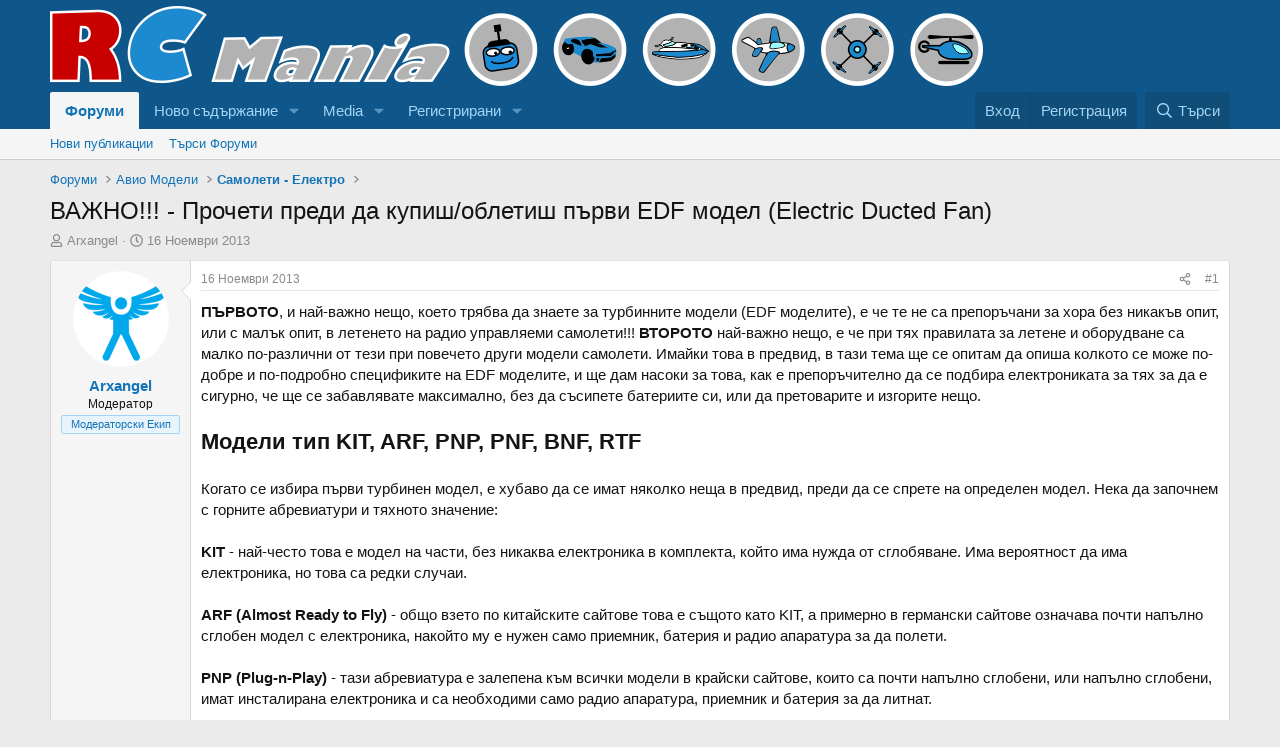

--- FILE ---
content_type: text/html; charset=utf-8
request_url: https://rcmania.bg/index.php?threads/%D0%92%D0%90%D0%96%D0%9D%D0%9E-%D0%9F%D1%80%D0%BE%D1%87%D0%B5%D1%82%D0%B8-%D0%BF%D1%80%D0%B5%D0%B4%D0%B8-%D0%B4%D0%B0-%D0%BA%D1%83%D0%BF%D0%B8%D1%88-%D0%BE%D0%B1%D0%BB%D0%B5%D1%82%D0%B8%D1%88-%D0%BF%D1%8A%D1%80%D0%B2%D0%B8-edf-%D0%BC%D0%BE%D0%B4%D0%B5%D0%BB-electric-ducted-fan.12/
body_size: 79878
content:
<!DOCTYPE html>
<html id="XF" lang="bg-BG" dir="LTR"
	data-xf="2.3"
	data-app="public"
	
	
	data-template="thread_view"
	data-container-key="node-16"
	data-content-key="thread-12"
	data-logged-in="false"
	data-cookie-prefix="xf_"
	data-csrf="1769750580,ea650c5c063779dc17bde689b611114f"
	class="has-no-js template-thread_view"
	 data-run-jobs="">
<head>
	
	
	

	<meta charset="utf-8" />
	<title>ВАЖНО!!! - Прочети преди да купиш/облетиш първи EDF модел (Electric Ducted Fan) | RC Mania</title>
	<link rel="manifest" href="/webmanifest.php">

	<meta http-equiv="X-UA-Compatible" content="IE=Edge" />
	<meta name="viewport" content="width=device-width, initial-scale=1, viewport-fit=cover">

	
		<meta name="theme-color" content="#0f578a" />
	

	<meta name="apple-mobile-web-app-title" content="RC Mania">
	
		<link rel="apple-touch-icon" href="/rcmania-og-logo.png" />
	

	
		
		<meta name="description" content="ПЪРВОТО, и най-важно нещо, което трябва да знаете за турбинните модели (EDF моделите), е че те не са препоръчани за хора без никакъв опит, или с малък опит..." />
		<meta property="og:description" content="ПЪРВОТО, и най-важно нещо, което трябва да знаете за турбинните модели (EDF моделите), е че те не са препоръчани за хора без никакъв опит, или с малък опит, в летенето на радио управляеми самолети!!! ВТОРОТО най-важно нещо, e че при тях правилата за летене и оборудване са малко по-различни от..." />
		<meta property="twitter:description" content="ПЪРВОТО, и най-важно нещо, което трябва да знаете за турбинните модели (EDF моделите), е че те не са препоръчани за хора без никакъв опит, или с малък опит, в летенето на радио управляеми..." />
	
	
		<meta property="og:url" content="https://rcmania.bg/index.php?threads/%D0%92%D0%90%D0%96%D0%9D%D0%9E-%D0%9F%D1%80%D0%BE%D1%87%D0%B5%D1%82%D0%B8-%D0%BF%D1%80%D0%B5%D0%B4%D0%B8-%D0%B4%D0%B0-%D0%BA%D1%83%D0%BF%D0%B8%D1%88-%D0%BE%D0%B1%D0%BB%D0%B5%D1%82%D0%B8%D1%88-%D0%BF%D1%8A%D1%80%D0%B2%D0%B8-edf-%D0%BC%D0%BE%D0%B4%D0%B5%D0%BB-electric-ducted-fan.12/" />
	
		<link rel="canonical" href="https://rcmania.bg/index.php?threads/%D0%92%D0%90%D0%96%D0%9D%D0%9E-%D0%9F%D1%80%D0%BE%D1%87%D0%B5%D1%82%D0%B8-%D0%BF%D1%80%D0%B5%D0%B4%D0%B8-%D0%B4%D0%B0-%D0%BA%D1%83%D0%BF%D0%B8%D1%88-%D0%BE%D0%B1%D0%BB%D0%B5%D1%82%D0%B8%D1%88-%D0%BF%D1%8A%D1%80%D0%B2%D0%B8-edf-%D0%BC%D0%BE%D0%B4%D0%B5%D0%BB-electric-ducted-fan.12/" />
	

	
		
	
	
	<meta property="og:site_name" content="RC Mania" />


	
	
		
	
	
	<meta property="og:type" content="website" />


	
	
		
	
	
	
		<meta property="og:title" content="ВАЖНО!!! - Прочети преди да купиш/облетиш първи EDF модел (Electric Ducted Fan)" />
		<meta property="twitter:title" content="ВАЖНО!!! - Прочети преди да купиш/облетиш първи EDF модел..." />
	


	
	
	
	
		
	
	
	
		<meta property="og:image" content="https://rcmania.bg/rcmania-og-logo.png" />
		<meta property="twitter:image" content="https://rcmania.bg/rcmania-og-logo.png" />
		<meta property="twitter:card" content="summary" />
	


	

	
	
	
	

	<link rel="stylesheet" href="/css.php?css=public%3Anormalize.css%2Cpublic%3Afa.css%2Cpublic%3Acore.less%2Cpublic%3Aapp.less&amp;s=2&amp;l=3&amp;d=1755188902&amp;k=fa9b7a8ec457aa3c49035e56a397893b1cca7c61" />

	<link rel="stylesheet" href="/css.php?css=public%3Amessage.less%2Cpublic%3Ashare_controls.less%2Cpublic%3Aextra.less&amp;s=2&amp;l=3&amp;d=1755188902&amp;k=0f6c2abbdc44f00585da5cb3cb8a99974e77d4bd" />


	
		<script src="/js/xf/preamble.min.js?_v=17c45a27"></script>
	

	
	<script src="/js/vendor/vendor-compiled.js?_v=17c45a27" defer></script>
	<script src="/js/xf/core-compiled.js?_v=17c45a27" defer></script>

	<script>
		XF.ready(() =>
		{
			XF.extendObject(true, XF.config, {
				// 
				userId: 0,
				enablePush: false,
				pushAppServerKey: '',
				url: {
					fullBase: 'https://rcmania.bg/',
					basePath: '/',
					css: '/css.php?css=__SENTINEL__&s=2&l=3&d=1755188902',
					js: '/js/__SENTINEL__?_v=17c45a27',
					icon: '/data/local/icons/__VARIANT__.svg?v=1755189077#__NAME__',
					iconInline: '/styles/fa/__VARIANT__/__NAME__.svg?v=5.15.3',
					keepAlive: '/index.php?login/keep-alive'
				},
				cookie: {
					path: '/',
					domain: '',
					prefix: 'xf_',
					secure: true,
					consentMode: 'disabled',
					consented: ["optional","_third_party"]
				},
				cacheKey: 'f3ed7234243583f554e27d349fe769c5',
				csrf: '1769750580,ea650c5c063779dc17bde689b611114f',
				js: {},
				fullJs: false,
				css: {"public:message.less":true,"public:share_controls.less":true,"public:extra.less":true},
				time: {
					now: 1769750580,
					today: 1769724000,
					todayDow: 5,
					tomorrow: 1769810400,
					yesterday: 1769637600,
					week: 1769205600,
					month: 1767218400,
					year: 1767218400
				},
				style: {
					light: '',
					dark: '',
					defaultColorScheme: 'light'
				},
				borderSizeFeature: '3px',
				fontAwesomeWeight: 'r',
				enableRtnProtect: true,
				
				enableFormSubmitSticky: true,
				imageOptimization: '0',
				imageOptimizationQuality: 0.85,
				uploadMaxFilesize: 209715200,
				uploadMaxWidth: 1920,
				uploadMaxHeight: 1500,
				allowedVideoExtensions: ["m4v","mov","mp4","mp4v","mpeg","mpg","ogv","webm"],
				allowedAudioExtensions: ["mp3","opus","ogg","wav"],
				shortcodeToEmoji: true,
				visitorCounts: {
					conversations_unread: '0',
					alerts_unviewed: '0',
					total_unread: '0',
					title_count: true,
					icon_indicator: true
				},
				jsMt: {"xf\/action.js":"e6de6ed3","xf\/embed.js":"e6de6ed3","xf\/form.js":"e6de6ed3","xf\/structure.js":"e6de6ed3","xf\/tooltip.js":"e6de6ed3"},
				jsState: {},
				publicMetadataLogoUrl: 'https://rcmania.bg/rcmania-og-logo.png',
				publicPushBadgeUrl: 'https://rcmania.bg/styles/default/xenforo/bell.png'
			})

			XF.extendObject(XF.phrases, {
				// 
				date_x_at_time_y:     "{date} в {time}",
				day_x_at_time_y:      "{day} в {time}",
				yesterday_at_x:       "Вчера в {time}",
				x_minutes_ago:        "преди {minutes} минути",
				one_minute_ago:       "преди една минута",
				a_moment_ago:         "Преди секунда",
				today_at_x:           "Днес в {time}",
				in_a_moment:          "In a moment",
				in_a_minute:          "In a minute",
				in_x_minutes:         "In {minutes} minutes",
				later_today_at_x:     "Later today at {time}",
				tomorrow_at_x:        "Tomorrow at {time}",
				short_date_x_minutes: "{minutes}m",
				short_date_x_hours:   "{hours}h",
				short_date_x_days:    "{days}d",

				day0: "Неделя",
				day1: "Понеделник",
				day2: "Вторник",
				day3: "Сряда",
				day4: "Четвъртък",
				day5: "Петък",
				day6: "Събота",

				dayShort0: "Нед",
				dayShort1: "Пон",
				dayShort2: "Вто",
				dayShort3: "Сря",
				dayShort4: "Чет",
				dayShort5: "Пет",
				dayShort6: "Съб",

				month0: "Януари",
				month1: "Февруари",
				month2: "Март",
				month3: "Април",
				month4: "Май",
				month5: "Юни",
				month6: "Юли",
				month7: "Август",
				month8: "Септември",
				month9: "Октомври",
				month10: "Ноември",
				month11: "Декември",

				active_user_changed_reload_page: "The active user has changed. Reload the page for the latest version.",
				server_did_not_respond_in_time_try_again: "The server did not respond in time. Please try again.",
				oops_we_ran_into_some_problems: "Oops! We ran into some problems.",
				oops_we_ran_into_some_problems_more_details_console: "Oops! We ran into some problems. Please try again later. More error details may be in the browser console.",
				file_too_large_to_upload: "The file is too large to be uploaded.",
				uploaded_file_is_too_large_for_server_to_process: "Каченият файл е прекалено голям за обработка.",
				files_being_uploaded_are_you_sure: "Files are still being uploaded. Are you sure you want to submit this form?",
				attach: "Прикачи файлове",
				rich_text_box: "Rich text box",
				close: "Затвори",
				link_copied_to_clipboard: "Link copied to clipboard.",
				text_copied_to_clipboard: "Text copied to clipboard.",
				loading: "Loading…",
				you_have_exceeded_maximum_number_of_selectable_items: "You have exceeded the maximum number of selectable items.",

				processing: "Processing",
				'processing...': "Processing…",

				showing_x_of_y_items: "Показани {count} от общо {total}",
				showing_all_items: "Showing all items",
				no_items_to_display: "No items to display",

				number_button_up: "Increase",
				number_button_down: "Decrease",

				push_enable_notification_title: "Push notifications enabled successfully at RC Mania",
				push_enable_notification_body: "Thank you for enabling push notifications!",

				pull_down_to_refresh: "Pull down to refresh",
				release_to_refresh: "Release to refresh",
				refreshing: "Refreshing…"
			})
		})
	</script>

	


	

	
	<script async src="https://www.googletagmanager.com/gtag/js?id=UA-12118333-8"></script>
	<script>
		window.dataLayer = window.dataLayer || [];
		function gtag(){dataLayer.push(arguments);}
		gtag('js', new Date());
		gtag('config', 'UA-12118333-8', {
			// 
			
			
		});
	</script>

</head>
<body data-template="thread_view">

<div class="p-pageWrapper" id="top">

	

	<header class="p-header" id="header">
		<div class="p-header-inner">
			<div class="p-header-content">
				<div class="p-header-logo p-header-logo--image">
					<a href="/index.php">
						

	

	
		
		

		
	

	

	<picture data-variations="{&quot;default&quot;:{&quot;1&quot;:&quot;\/styles\/default\/xenforo\/logo-rcmania.png&quot;,&quot;2&quot;:null}}">
		
		
		

		

		<img src="/styles/default/xenforo/logo-rcmania.png"  width="933" height="80" alt="RC Mania"  />
	</picture>


					</a>
				</div>

				
			</div>
		</div>
	</header>

	
	

	
		<div class="p-navSticky p-navSticky--primary" data-xf-init="sticky-header">
			
		<nav class="p-nav">
			<div class="p-nav-inner">
				<button type="button" class="button button--plain p-nav-menuTrigger" data-xf-click="off-canvas" data-menu=".js-headerOffCanvasMenu" tabindex="0" aria-label="Меню"><span class="button-text">
					<i aria-hidden="true"></i>
				</span></button>

				<div class="p-nav-smallLogo">
					<a href="/index.php">
						

	

	
		
		

		
	

	

	<picture data-variations="{&quot;default&quot;:{&quot;1&quot;:&quot;\/styles\/default\/xenforo\/logo-rcmania.png&quot;,&quot;2&quot;:null}}">
		
		
		

		

		<img src="/styles/default/xenforo/logo-rcmania.png"  width="933" height="80" alt="RC Mania"  />
	</picture>


					</a>
				</div>

				<div class="p-nav-scroller hScroller" data-xf-init="h-scroller" data-auto-scroll=".p-navEl.is-selected">
					<div class="hScroller-scroll">
						<ul class="p-nav-list js-offCanvasNavSource">
							
								<li>
									
	<div class="p-navEl is-selected" data-has-children="true">
	

		
	
	<a href="/index.php"
	class="p-navEl-link p-navEl-link--splitMenu "
	
	
	data-nav-id="forums">Форуми</a>


		<a data-xf-key="1"
			data-xf-click="menu"
			data-menu-pos-ref="< .p-navEl"
			class="p-navEl-splitTrigger"
			role="button"
			tabindex="0"
			aria-label="Toggle expanded"
			aria-expanded="false"
			aria-haspopup="true"></a>

		
	
		<div class="menu menu--structural" data-menu="menu" aria-hidden="true">
			<div class="menu-content">
				
					
	
	
	<a href="/index.php?whats-new/posts/"
	class="menu-linkRow u-indentDepth0 js-offCanvasCopy "
	
	
	data-nav-id="newPosts">Нови публикации</a>

	

				
					
	
	
	<a href="/index.php?search/&amp;type=post"
	class="menu-linkRow u-indentDepth0 js-offCanvasCopy "
	
	
	data-nav-id="searchForums">Търси Форуми</a>

	

				
			</div>
		</div>
	
	</div>

								</li>
							
								<li>
									
	<div class="p-navEl " data-has-children="true">
	

		
	
	<a href="/index.php?whats-new/"
	class="p-navEl-link p-navEl-link--splitMenu "
	
	
	data-nav-id="whatsNew">Ново съдържание</a>


		<a data-xf-key="2"
			data-xf-click="menu"
			data-menu-pos-ref="< .p-navEl"
			class="p-navEl-splitTrigger"
			role="button"
			tabindex="0"
			aria-label="Toggle expanded"
			aria-expanded="false"
			aria-haspopup="true"></a>

		
	
		<div class="menu menu--structural" data-menu="menu" aria-hidden="true">
			<div class="menu-content">
				
					
	
	
	<a href="/index.php?featured/"
	class="menu-linkRow u-indentDepth0 js-offCanvasCopy "
	
	
	data-nav-id="featured">Препоръчано съдържание</a>

	

				
					
	
	
	<a href="/index.php?whats-new/posts/"
	class="menu-linkRow u-indentDepth0 js-offCanvasCopy "
	 rel="nofollow"
	
	data-nav-id="whatsNewPosts">Нови публикации</a>

	

				
					
	
	
	<a href="/index.php?whats-new/media/"
	class="menu-linkRow u-indentDepth0 js-offCanvasCopy "
	 rel="nofollow"
	
	data-nav-id="xfmgWhatsNewNewMedia">New media</a>

	

				
					
	
	
	<a href="/index.php?whats-new/media-comments/"
	class="menu-linkRow u-indentDepth0 js-offCanvasCopy "
	 rel="nofollow"
	
	data-nav-id="xfmgWhatsNewMediaComments">New media comments</a>

	

				
					
	
	
	<a href="/index.php?whats-new/latest-activity"
	class="menu-linkRow u-indentDepth0 js-offCanvasCopy "
	 rel="nofollow"
	
	data-nav-id="latestActivity">Последни събития</a>

	

				
			</div>
		</div>
	
	</div>

								</li>
							
								<li>
									
	<div class="p-navEl " data-has-children="true">
	

		
	
	<a href="/index.php?media/"
	class="p-navEl-link p-navEl-link--splitMenu "
	
	
	data-nav-id="xfmg">Media</a>


		<a data-xf-key="3"
			data-xf-click="menu"
			data-menu-pos-ref="< .p-navEl"
			class="p-navEl-splitTrigger"
			role="button"
			tabindex="0"
			aria-label="Toggle expanded"
			aria-expanded="false"
			aria-haspopup="true"></a>

		
	
		<div class="menu menu--structural" data-menu="menu" aria-hidden="true">
			<div class="menu-content">
				
					
	
	
	<a href="/index.php?whats-new/media/"
	class="menu-linkRow u-indentDepth0 js-offCanvasCopy "
	 rel="nofollow"
	
	data-nav-id="xfmgNewMedia">New media</a>

	

				
					
	
	
	<a href="/index.php?whats-new/media-comments/"
	class="menu-linkRow u-indentDepth0 js-offCanvasCopy "
	 rel="nofollow"
	
	data-nav-id="xfmgNewComments">New comments</a>

	

				
					
	
	
	<a href="/index.php?search/&amp;type=xfmg_media"
	class="menu-linkRow u-indentDepth0 js-offCanvasCopy "
	
	
	data-nav-id="xfmgSearchMedia">Search media</a>

	

				
			</div>
		</div>
	
	</div>

								</li>
							
								<li>
									
	<div class="p-navEl " data-has-children="true">
	

		
	
	<a href="/index.php?members/"
	class="p-navEl-link p-navEl-link--splitMenu "
	
	
	data-nav-id="members">Регистрирани</a>


		<a data-xf-key="4"
			data-xf-click="menu"
			data-menu-pos-ref="< .p-navEl"
			class="p-navEl-splitTrigger"
			role="button"
			tabindex="0"
			aria-label="Toggle expanded"
			aria-expanded="false"
			aria-haspopup="true"></a>

		
	
		<div class="menu menu--structural" data-menu="menu" aria-hidden="true">
			<div class="menu-content">
				
					
	
	
	<a href="/index.php?members/list/"
	class="menu-linkRow u-indentDepth0 js-offCanvasCopy "
	
	
	data-nav-id="registeredMembers">Регистрирани Потребители</a>

	

				
					
	
	
	<a href="/index.php?online/"
	class="menu-linkRow u-indentDepth0 js-offCanvasCopy "
	
	
	data-nav-id="currentVisitors">Посетители в момента</a>

	

				
			</div>
		</div>
	
	</div>

								</li>
							
						</ul>
					</div>
				</div>

				<div class="p-nav-opposite">
					<div class="p-navgroup p-account p-navgroup--guest">
						
							<a href="/index.php?login/" class="p-navgroup-link p-navgroup-link--textual p-navgroup-link--logIn"
								data-xf-click="overlay" data-follow-redirects="on">
								<span class="p-navgroup-linkText">Вход</span>
							</a>
							
								<a href="/index.php?register/" class="p-navgroup-link p-navgroup-link--textual p-navgroup-link--register"
									data-xf-click="overlay" data-follow-redirects="on">
									<span class="p-navgroup-linkText">Регистрация</span>
								</a>
							
						
					</div>

					<div class="p-navgroup p-discovery">
						<a href="/index.php?whats-new/"
							class="p-navgroup-link p-navgroup-link--iconic p-navgroup-link--whatsnew"
							aria-label="Какво ново"
							title="Какво ново">
							<i aria-hidden="true"></i>
							<span class="p-navgroup-linkText">Какво ново</span>
						</a>

						
							<a href="/index.php?search/"
								class="p-navgroup-link p-navgroup-link--iconic p-navgroup-link--search"
								data-xf-click="menu"
								data-xf-key="/"
								aria-label="Търси"
								aria-expanded="false"
								aria-haspopup="true"
								title="Търси">
								<i aria-hidden="true"></i>
								<span class="p-navgroup-linkText">Търси</span>
							</a>
							<div class="menu menu--structural menu--wide" data-menu="menu" aria-hidden="true">
								<form action="/index.php?search/search" method="post"
									class="menu-content"
									data-xf-init="quick-search">

									<h3 class="menu-header">Търси</h3>
									
									<div class="menu-row">
										
											<div class="inputGroup inputGroup--joined">
												<input type="text" class="input" name="keywords" data-acurl="/index.php?search/auto-complete" placeholder="Търси…" aria-label="Търси" data-menu-autofocus="true" />
												
			<select name="constraints" class="js-quickSearch-constraint input" aria-label="Search within">
				<option value="">Everywhere</option>
<option value="{&quot;search_type&quot;:&quot;post&quot;}">Теми</option>
<option value="{&quot;search_type&quot;:&quot;post&quot;,&quot;c&quot;:{&quot;nodes&quot;:[16],&quot;child_nodes&quot;:1}}">This forum</option>
<option value="{&quot;search_type&quot;:&quot;post&quot;,&quot;c&quot;:{&quot;thread&quot;:12}}">This thread</option>

			</select>
		
											</div>
										
									</div>

									
									<div class="menu-row">
										<label class="iconic"><input type="checkbox"  name="c[title_only]" value="1" /><i aria-hidden="true"></i><span class="iconic-label">Търси само в Заглавия

													
													<span tabindex="0" role="button"
														data-xf-init="tooltip" data-trigger="hover focus click" title="Ще търсим и в тагове">

														<i class="fa--xf far fa-question-circle  u-muted u-smaller"><svg xmlns="http://www.w3.org/2000/svg" role="img" ><title>Забележка</title><use href="/data/local/icons/regular.svg?v=1755189077#question-circle"></use></svg></i>
													</span></span></label>

									</div>
									
									<div class="menu-row">
										<div class="inputGroup">
											<span class="inputGroup-text" id="ctrl_search_menu_by_member">By:</span>
											<input type="text" class="input" name="c[users]" data-xf-init="auto-complete" placeholder="Потребител" aria-labelledby="ctrl_search_menu_by_member" />
										</div>
									</div>
									<div class="menu-footer">
									<span class="menu-footer-controls">
										<button type="submit" class="button button--icon button--icon--search button--primary"><i class="fa--xf far fa-search "><svg xmlns="http://www.w3.org/2000/svg" role="img" aria-hidden="true" ><use href="/data/local/icons/regular.svg?v=1755189077#search"></use></svg></i><span class="button-text">Търси</span></button>
										<button type="submit" class="button " name="from_search_menu"><span class="button-text">Разширено търсене…</span></button>
									</span>
									</div>

									<input type="hidden" name="_xfToken" value="1769750580,ea650c5c063779dc17bde689b611114f" />
								</form>
							</div>
						
					</div>
				</div>
			</div>
		</nav>
	
		</div>
		
		
			<div class="p-sectionLinks">
				<div class="p-sectionLinks-inner hScroller" data-xf-init="h-scroller">
					<div class="hScroller-scroll">
						<ul class="p-sectionLinks-list">
							
								<li>
									
	<div class="p-navEl " >
	

		
	
	<a href="/index.php?whats-new/posts/"
	class="p-navEl-link "
	
	data-xf-key="alt+1"
	data-nav-id="newPosts">Нови публикации</a>


		

		
	
	</div>

								</li>
							
								<li>
									
	<div class="p-navEl " >
	

		
	
	<a href="/index.php?search/&amp;type=post"
	class="p-navEl-link "
	
	data-xf-key="alt+2"
	data-nav-id="searchForums">Търси Форуми</a>


		

		
	
	</div>

								</li>
							
						</ul>
					</div>
				</div>
			</div>
			
	
		

	<div class="offCanvasMenu offCanvasMenu--nav js-headerOffCanvasMenu" data-menu="menu" aria-hidden="true" data-ocm-builder="navigation">
		<div class="offCanvasMenu-backdrop" data-menu-close="true"></div>
		<div class="offCanvasMenu-content">
			<div class="offCanvasMenu-header">
				Меню
				<a class="offCanvasMenu-closer" data-menu-close="true" role="button" tabindex="0" aria-label="Затвори"></a>
			</div>
			
				<div class="p-offCanvasRegisterLink">
					<div class="offCanvasMenu-linkHolder">
						<a href="/index.php?login/" class="offCanvasMenu-link" data-xf-click="overlay" data-menu-close="true">
							Вход
						</a>
					</div>
					<hr class="offCanvasMenu-separator" />
					
						<div class="offCanvasMenu-linkHolder">
							<a href="/index.php?register/" class="offCanvasMenu-link" data-xf-click="overlay" data-menu-close="true">
								Регистрация
							</a>
						</div>
						<hr class="offCanvasMenu-separator" />
					
				</div>
			
			<div class="js-offCanvasNavTarget"></div>
			<div class="offCanvasMenu-installBanner js-installPromptContainer" style="display: none;" data-xf-init="install-prompt">
				<div class="offCanvasMenu-installBanner-header">Install the app</div>
				<button type="button" class="button js-installPromptButton"><span class="button-text">Install</span></button>
				<template class="js-installTemplateIOS">
					<div class="js-installTemplateContent">
						<div class="overlay-title">How to install the app on iOS</div>
						<div class="block-body">
							<div class="block-row">
								<p>
									Follow along with the video below to see how to install our site as a web app on your home screen.
								</p>
								<p style="text-align: center">
									<video src="/styles/default/xenforo/add_to_home.mp4"
										width="280" height="480" autoplay loop muted playsinline></video>
								</p>
								<p>
									<small><strong>Забележка:</strong> This feature may not be available in some browsers.</small>
								</p>
							</div>
						</div>
					</div>
				</template>
			</div>
		</div>
	</div>

	<div class="p-body">
		<div class="p-body-inner">
			<!--XF:EXTRA_OUTPUT-->

			

			

			
			
	
		<ul class="p-breadcrumbs "
			itemscope itemtype="https://schema.org/BreadcrumbList">
			
				

				
				

				

				
					
					
	<li itemprop="itemListElement" itemscope itemtype="https://schema.org/ListItem">
		<a href="/index.php" itemprop="item">
			<span itemprop="name">Форуми</span>
		</a>
		<meta itemprop="position" content="1" />
	</li>

				
				
					
					
	<li itemprop="itemListElement" itemscope itemtype="https://schema.org/ListItem">
		<a href="/index.php#%D0%90%D0%B2%D0%B8%D0%BE-%D0%9C%D0%BE%D0%B4%D0%B5%D0%BB%D0%B8.8" itemprop="item">
			<span itemprop="name">Авио Модели</span>
		</a>
		<meta itemprop="position" content="2" />
	</li>

				
					
					
	<li itemprop="itemListElement" itemscope itemtype="https://schema.org/ListItem">
		<a href="/index.php?forums/%D0%A1%D0%B0%D0%BC%D0%BE%D0%BB%D0%B5%D1%82%D0%B8-%D0%95%D0%BB%D0%B5%D0%BA%D1%82%D1%80%D0%BE.16/" itemprop="item">
			<span itemprop="name">Самолети - Електро</span>
		</a>
		<meta itemprop="position" content="3" />
	</li>

				
			
		</ul>
	

			

			
	<noscript class="js-jsWarning"><div class="blockMessage blockMessage--important blockMessage--iconic u-noJsOnly">JavaScript is disabled. For a better experience, please enable JavaScript in your browser before proceeding.</div></noscript>

			
	<div class="blockMessage blockMessage--important blockMessage--iconic js-browserWarning" style="display: none">You are using an out of date browser. It  may not display this or other websites correctly.<br />You should upgrade or use an <a href="https://www.google.com/chrome/" target="_blank" rel="noopener">alternative browser</a>.</div>


			
				<div class="p-body-header">
					
						
							<div class="p-title ">
								
									
										<h1 class="p-title-value">ВАЖНО!!! - Прочети преди да купиш/облетиш първи EDF модел (Electric Ducted Fan)</h1>
									
									
								
							</div>
						

						
							<div class="p-description">
	<ul class="listInline listInline--bullet">
		<li>
			<i class="fa--xf far fa-user "><svg xmlns="http://www.w3.org/2000/svg" role="img" ><title>Автор на темата</title><use href="/data/local/icons/regular.svg?v=1755189077#user"></use></svg></i>
			<span class="u-srOnly">Автор на темата</span>

			<a href="/index.php?members/arxangel.2/" class="username  u-concealed" dir="auto" data-user-id="2" data-xf-init="member-tooltip"><span class="username--staff username--moderator">Arxangel</span></a>
		</li>
		<li>
			<i class="fa--xf far fa-clock "><svg xmlns="http://www.w3.org/2000/svg" role="img" ><title>Начална Дата</title><use href="/data/local/icons/regular.svg?v=1755189077#clock"></use></svg></i>
			<span class="u-srOnly">Начална Дата</span>

			<a href="/index.php?threads/%D0%92%D0%90%D0%96%D0%9D%D0%9E-%D0%9F%D1%80%D0%BE%D1%87%D0%B5%D1%82%D0%B8-%D0%BF%D1%80%D0%B5%D0%B4%D0%B8-%D0%B4%D0%B0-%D0%BA%D1%83%D0%BF%D0%B8%D1%88-%D0%BE%D0%B1%D0%BB%D0%B5%D1%82%D0%B8%D1%88-%D0%BF%D1%8A%D1%80%D0%B2%D0%B8-edf-%D0%BC%D0%BE%D0%B4%D0%B5%D0%BB-electric-ducted-fan.12/" class="u-concealed"><time  class="u-dt" dir="auto" datetime="2013-11-16T01:10:58+0200" data-timestamp="1384557058" data-date="16 Ноември 2013" data-time="01:10" data-short="Ное &#039;13" title="16 Ноември 2013 в 01:10">16 Ноември 2013</time></a>
		</li>
		
		
	</ul>
</div>
						
					
				</div>
			

			<div class="p-body-main  ">
				
				<div class="p-body-contentCol"></div>
				

				

				<div class="p-body-content">
					
					<div class="p-body-pageContent">










	
	
	
		
	
	
	


	
	
	
		
	
	
	


	
	
		
	
	
	


	
	



	












	

	
		
	



















<div class="block block--messages" data-xf-init="" data-type="post" data-href="/index.php?inline-mod/" data-search-target="*">

	<span class="u-anchorTarget" id="posts"></span>

	
		
	

	

	<div class="block-outer"></div>

	

	
		
	<div class="block-outer js-threadStatusField"></div>

	

	<div class="block-container lbContainer"
		data-xf-init="lightbox select-to-quote"
		data-message-selector=".js-post"
		data-lb-id="thread-12"
		data-lb-universal="0">

		<div class="block-body js-replyNewMessageContainer">
			
				

					

					
						

	
	

	

	
	<article class="message message--post js-post js-inlineModContainer  "
		data-author="Arxangel"
		data-content="post-27"
		id="js-post-27"
		>

		

		<span class="u-anchorTarget" id="post-27"></span>

		
			<div class="message-inner">
				
					<div class="message-cell message-cell--user">
						

	<section class="message-user"
		
		
		>

		

		<div class="message-avatar ">
			<div class="message-avatar-wrapper">
				<a href="/index.php?members/arxangel.2/" class="avatar avatar--m" data-user-id="2" data-xf-init="member-tooltip">
			<img src="/data/avatars/m/0/2.jpg?1384459341" srcset="/data/avatars/l/0/2.jpg?1384459341 2x" alt="Arxangel" class="avatar-u2-m" width="96" height="96" loading="lazy" /> 
		</a>
				
			</div>
		</div>
		<div class="message-userDetails">
			<h4 class="message-name"><a href="/index.php?members/arxangel.2/" class="username " dir="auto" data-user-id="2" data-xf-init="member-tooltip"><span class="username--staff username--moderator">Arxangel</span></a></h4>
			<h5 class="userTitle message-userTitle" dir="auto">Модератор</h5>
			<div class="userBanner userBanner--staff message-userBanner" dir="auto"><span class="userBanner-before"></span><strong>Модераторски Екип</strong><span class="userBanner-after"></span></div>
		</div>
		
			
			
		
		<span class="message-userArrow"></span>
	</section>

					</div>
				

				
					<div class="message-cell message-cell--main">
					
						<div class="message-main js-quickEditTarget">

							
								

	

	<header class="message-attribution message-attribution--split">
		<ul class="message-attribution-main listInline ">
			
			
			<li class="u-concealed">
				<a href="/index.php?threads/%D0%92%D0%90%D0%96%D0%9D%D0%9E-%D0%9F%D1%80%D0%BE%D1%87%D0%B5%D1%82%D0%B8-%D0%BF%D1%80%D0%B5%D0%B4%D0%B8-%D0%B4%D0%B0-%D0%BA%D1%83%D0%BF%D0%B8%D1%88-%D0%BE%D0%B1%D0%BB%D0%B5%D1%82%D0%B8%D1%88-%D0%BF%D1%8A%D1%80%D0%B2%D0%B8-edf-%D0%BC%D0%BE%D0%B4%D0%B5%D0%BB-electric-ducted-fan.12/post-27" rel="nofollow" >
					<time  class="u-dt" dir="auto" datetime="2013-11-16T01:10:58+0200" data-timestamp="1384557058" data-date="16 Ноември 2013" data-time="01:10" data-short="Ное &#039;13" title="16 Ноември 2013 в 01:10">16 Ноември 2013</time>
				</a>
			</li>
			
		</ul>

		<ul class="message-attribution-opposite message-attribution-opposite--list ">
			
			<li>
				<a href="/index.php?threads/%D0%92%D0%90%D0%96%D0%9D%D0%9E-%D0%9F%D1%80%D0%BE%D1%87%D0%B5%D1%82%D0%B8-%D0%BF%D1%80%D0%B5%D0%B4%D0%B8-%D0%B4%D0%B0-%D0%BA%D1%83%D0%BF%D0%B8%D1%88-%D0%BE%D0%B1%D0%BB%D0%B5%D1%82%D0%B8%D1%88-%D0%BF%D1%8A%D1%80%D0%B2%D0%B8-edf-%D0%BC%D0%BE%D0%B4%D0%B5%D0%BB-electric-ducted-fan.12/post-27"
					class="message-attribution-gadget"
					data-xf-init="share-tooltip"
					data-href="/index.php?posts/27/share"
					aria-label="Share"
					rel="nofollow">
					<i class="fa--xf far fa-share-alt "><svg xmlns="http://www.w3.org/2000/svg" role="img" aria-hidden="true" ><use href="/data/local/icons/regular.svg?v=1755189077#share-alt"></use></svg></i>
				</a>
			</li>
			
				<li class="u-hidden js-embedCopy">
					
	<a href="javascript:"
		data-xf-init="copy-to-clipboard"
		data-copy-text="&lt;div class=&quot;js-xf-embed&quot; data-url=&quot;https://rcmania.bg&quot; data-content=&quot;post-27&quot;&gt;&lt;/div&gt;&lt;script defer src=&quot;https://rcmania.bg/js/xf/external_embed.js?_v=17c45a27&quot;&gt;&lt;/script&gt;"
		data-success="Embed code HTML copied to clipboard."
		class="">
		<i class="fa--xf far fa-code "><svg xmlns="http://www.w3.org/2000/svg" role="img" aria-hidden="true" ><use href="/data/local/icons/regular.svg?v=1755189077#code"></use></svg></i>
	</a>

				</li>
			
			
			
				<li>
					<a href="/index.php?threads/%D0%92%D0%90%D0%96%D0%9D%D0%9E-%D0%9F%D1%80%D0%BE%D1%87%D0%B5%D1%82%D0%B8-%D0%BF%D1%80%D0%B5%D0%B4%D0%B8-%D0%B4%D0%B0-%D0%BA%D1%83%D0%BF%D0%B8%D1%88-%D0%BE%D0%B1%D0%BB%D0%B5%D1%82%D0%B8%D1%88-%D0%BF%D1%8A%D1%80%D0%B2%D0%B8-edf-%D0%BC%D0%BE%D0%B4%D0%B5%D0%BB-electric-ducted-fan.12/post-27" rel="nofollow">
						#1
					</a>
				</li>
			
		</ul>
	</header>

							

							<div class="message-content js-messageContent">
							

								
									
	
	
	

								

								
									
	

	<div class="message-userContent lbContainer js-lbContainer "
		data-lb-id="post-27"
		data-lb-caption-desc="Arxangel &middot; 16 Ноември 2013 в 01:10">

		
			

	
		
	

		

		<article class="message-body js-selectToQuote">
			
				
			

			<div >
				
					<div class="bbWrapper"><span style="font-family: 'Arial'"><b>ПЪРВОТО</b>, и най-важно нещо, което трябва да знаете за турбинните модели (EDF моделите), е че те не са препоръчани за хора без никакъв опит, или с малък опит, в летенето на радио управляеми самолети!!! <b>ВТОРОТО</b> най-важно нещо, e че при тях правилата за летене и оборудване са малко по-различни от тези при повечето други модели самолети. Имайки това в предвид, в тази тема ще се опитам да опиша колкото се може по-добре и по-подробно спецификите на EDF моделите, и ще дам насоки за това, как е препоръчително да се подбира електрониката за тях за да е сигурно, че ще се забавлявате максимално, без да съсипете батериите си, или да претоварите и изгорите нещо.<br />
<br />
<span style="font-size: 22px"><b>Модели тип KIT, ARF, PNP, PNF, BNF, RTF</b></span><br />
<br />
Когато се избира първи турбинен модел, е хубаво да се имат няколко неща в предвид, преди да се спрете на определен модел. Нека да започнем с горните абревиатури и тяхното значение:<br />
<br />
<b>KIT</b> - най-често това е модел на части, без никаква електроника в комплекта, който има нужда от сглобяване. Има вероятност да има електроника, но това са редки случаи.<br />
<br />
<b>ARF (Almost Ready to Fly)</b> - общо взето по китайските сайтове това е същото като KIT, а примерно в германски сайтове означава почти напълно сглобен модел с електроника, накойто му е нужен само приемник, батерия и радио апаратура за да полети.<br />
<br />
<b>PNP (Plug-n-Play)</b> - тази абревиатура е залепена към всички модели в крайски сайтове, които са почти напълно сглобени, или напълно сглобени, имат инсталирана електроника и са необходими само радио апаратура, приемник и батерия за да литнат.<br />
<br />
<b>PNF (Plug-n-Fly)</b> - общо взето е аналог на PNP, но PNF се използва само за летящи модели, докато PNP е по-общо и се ползва за всякакви модели - коли, хеликоптери, мотори, смаолети, лодки, т.н.<br />
<br />
<b>BNF (Bind-n-Fly)</b> - обикновено, това са модели на по-големите компании в бранша (Horizon Hobby, Walkera, Graupner, Multiplex, и други), които идват с вече инсталиран приемник (но отново без батерия, зареждачка за нея, и апаратура) и са подготвени за свързване с апаратури, които въпросните компании също произвеждат. Примерно, ако купите BNF модел на Horizon Hobby, ще трябва да имате апаратура Spektrum, или друга съвместима с протоколите DSM2 и DSMX, за да можете директно да свържете модела с нея. Тези модели, стига да има точно модела джет, който искате и харесвате, са изключително удобни ако вече имате апаратура съвместима с приемника в BNF модела.<br />
<br />
<b>RTF (Ready to Fly)</b> - както подсказва името, това е модел, който идва отново почти напълно сглобен, или напълно сглобен, с цялата електроника инсталирана в завода, но тук в комплекта има и батерия, зареждачка за батерията, радио апаратура и приемник. Нищо допълнително не е нужно за да литне модела.<br />
<br />
Ако имате опит със самолети от преди, и имате поне един купен модел, не само депронки или други ръчно правени модели, сигурно сте запознат с част от горната терминология. Ако няма никакъв опит, или имате малко опит, в летенето на самолети, бих препоръчал да понатрупате малко повече опит с няколко нормални витлови модела, преди да минете на турбинни модели. В следствие на този съвет ще приема, че хората, които ще продъклжат да четат надолу, имат някакъв опит с летенето, и голяма част от информацията и терминологията няма да им е чужда.<br />
<br />
Та нека преминем и към препоръките. Колкото и опитен моделист да сте, никога не бих препоръчал взимането на RTF модел, що се отнася до турбинните модели. Причината е следната - като цяло EDF моделите имат нужда от по-голяма скорост за да летят стабилно, което от своя страна увеличава значително чувствителността на контролните площи на модела. Апаратурите в RTF моделите обикновено са с много ниско качество, и нямат възможност за програмиране на чувствителност на отклонения, крайни точки и т.н., което е важно за всякакви модели, но изключително полезно при турбинните. В следствие на това, особено при абсолютно начинаещи пилоти, това може да доведе до много трудно овладяване на модела, и в крайна сметка неговото разбиване в земята. Въпреки, че RTF турбинен модел може да изглежда изгорен като цена, не се подлъгвайте и не го купувайте. Витлов модел самолет ще лети много по-лесно в RTF вариант с евтината апаратура, но не и турбинния. В тази връзка бих предположил, че щом все още четете, най-вероятно сте моделист с опит в летенето и имате по-сериозна, програмируема, апаратура. Друг проблем са включените в комплекта батерия и зареждачка - батерията обикновено е малка и слаба за модела, и много бързо ще се скапе, а зареждачката е ужасно елементарна и зарежда много бавно.<br />
<br />
Ако това ще е първият ви EDF модел, също не бих препоръчал KIT варианта, защото за него ще трябва да поръчате електрониката отделно, но както казах в началото, схемата и правилата за подбиране на електроника при турбинните модели е малко по-различна от при витловите, и може да вземете грешните компоненти, което да доведе до доста ядове и евентуалното ви отказване от тези модели. Освен ако нямате конкретна и потвърдена информация за данните на определени компоненти, които смятате да закупите (и като казвам потвърдена, нямам в предвид данните от сайта на магазина, в който се продават компонентите, защото те обикновено са СИЛНО завишени, а информация от конкретни тестове от хора, които са закупили компонентите и после са качили резултатите от тестовете в интернет), бих препоръчал да НЕ взимате KIT турбинен модел докато не навлезете малко навътре в материята и не натрупате опит с този тип модели.<br />
<br />
В крайна сметка най-подходящия вид модели остават PNP/PNF версиите, както и BNF версиите, ако имате апаратура съвместима с приемника в BNF модела, който сте избрали. Те са почти напълно сглобени, или напълно сглобени модели, с почти цялата електроника предварително инсталирана. Това, което трябва да добавите е батерия, приемник (това вече е добавено в BNF моделите) и радио апаратура; предполага се, че имате прилична зареждачка. Когато вземете такъв модел, <b>НИКОГА</b> не купувайте батерията препоръчана в описанието, особено ако модела е от китайски сайт. Купете батерия с подобен капацитет, но поне с 1.5 или 2 пъти по-висок &quot;С&quot; рейтинг (ако не ви е ясно какво е &quot;С&quot; рейтинг, и ако искате да разберете как правилно да разработвате, и ползвате вашите батерии, моля прочетете <a href="http://rcmania.bg/index.php?threads/lipo-%D0%BD%D0%B0%D1%81%D0%BE%D0%BA%D0%B8-%D0%B7%D0%B0-%D0%BF%D0%BE%D0%B4%D0%B1%D0%BE%D1%80-%D0%BD%D0%B0-%D0%BF%D1%80%D0%B0%D0%B2%D0%B8%D0%BB%D0%BD%D0%B8%D1%82%D0%B5-%D0%B1%D0%B0%D1%82%D0%B5%D1%80%D0%B8%D0%B8-%D1%80%D0%B0%D0%B7%D1%80%D0%B0%D0%B1%D0%BE%D1%82%D0%B2%D0%B0%D0%BD%D0%B5%D1%82%D0%BE-%D0%B8%D0%BC-%D0%B8-%D0%B5%D0%BA%D1%81%D0%BF%D0%BB%D0%BE%D0%B0%D1%82%D0%B0%D1%86%D0%B8%D1%8F%D1%82%D0%B0.10/" class="link link--internal">ТАЗИ</a> тема). Това ще подсигури дългия живот и правилната експлоатация на батерията. Повечето PNP модели от китайски производители или магазини са сметнати като полетно тегло с много малки, леки, но и слаби батерии, за да излезе теглото по-ниско. Истината е, че препоръчаните батерии са сметнати според максималната консумация на мотора - ако мотора дърпа максимално 30А, препоръчаната батерия обикновено ще е такава, която максимално може да отдаде 30А. Имайки в предвид, че при повечето евтини батерии този &quot;С&quot; рейтинг е силно преувеличен, най-вероятно реалния е поне 25% по-малко, което значи, че ще скапете препоръчаната батерията за няколко полета, особено ако са при по-висока газ. Взимането на батерия с по-високо С онзачава, че тя няма да се натоварва толкова много, пада на ток-а няма да е голям, модела ще има повече мощност, и самата батерия ще живее по-дълго, дори да е малко по-тежка от препоръчаната. Възможността да ползваше ваша апаратура с приемник също дава изключителна гъвкавост относно програмирането на модела и на отклоненията на контролните площи - нещо което е значително по-трудно, а за някои неща и невъзможно, с апаратура от RTF модел.<br />
<br />
Тъй като горния параграф беше главно за PNP/PNF моделите, тук искам да вмъкна и няколко изречения за BNF моделите, защото при тях има някои особености, които са много благоприятни за начинаещи. Понеже съм имал досег само до EDF BNF модели на Horizon Hobby - <a href="http://www.myhobby.bg/e-flite-umx-mig-15-df-bnf-as3x.html" target="_blank" class="link link--external" rel="noopener">MiG-15</a> и <a href="http://www.myhobby.bg/e-flite-umx-habu-180-df-bnf-basic-as3x-eflu4450.html" target="_blank" class="link link--external" rel="noopener">Habu</a> - мога да кажа, че въпреки малкия си размер (28мм турбина), който принципно не е подходящ за начинаещи EDF пилоти, точно тези модели са изключително добри за целта, защото имат вградена стабилизираща система. Тя улеснява много летенето на един такъв модел, като предразполага към бързото свикване с поведението на EDF моделите. Условието е, че за да ги ползвате е добре да имате апаратура Spektrum, или друга съвместима с DSM2 или DSMX протокола. В някои от комплектите може да има включена батерия, в други не. Като цяло където има батерия, всичко става много лесно - зареждате батерията, вадите модела от кутията, слагате батерията, свързвате с апаратурата и литвате. Изключително лесна процедура, без да има нужда от настройка и подготовка на модела предварително. За съжаление този тип модели идват и на доста по-висока цена за размера си, и изискват да имате определена апаратура, за да ги ползвате, така че може да не са подходящия вариант, за някои хора. И все пак, ако можете да си ги позволите, това са изключително добри модели, които ще литнат с минимална подготовка на модела.<br />
<br />
След като установихме кой вид комплекти модели са подходящи за начинаещите турбинни моделисти, нека видим кои модели (тук имам в предвид като дизайн - едни са по-лесни за летене, други са много трудни) турбинни джетове са подходящи за първите стъпки.</span><br />
<br />
<span style="font-family: 'Arial'"><span style="font-size: 22px"><b>Размери EDF (Electric Ducted Fan) турбини</b></span></span><br />
<br />
<span style="font-family: 'Arial'">При EDF турбините има следните размери: 20мм, 28мм, 35мм, 40мм, 50мм, 55мм, 64мм, 68мм, 70мм, 74мм, 80мм, 90мм, 100мм, 110мм, 120мм. Има и други междинни размери, но те са много рядки. Най-масовите размери, на които ще попаднете са следните: 28мм, 35мм, 50мм, 64мм, 70мм, 90мм турбини.<br />
<br />
Моето мнение, е че за някои модели джетове, подходящи за начинаещи, най-удачния размер е модел с 50мм тубрина, но има модели и с 64мм турбина, които също са по-лесни за управление и биха свършили работа за учене. В крайна сметка преценката си е ваша, и трябва да е съобразена до някъде и с вашия вкус, и това кой модел джет харесвате, и дали го има с размера турбина подходяща за начинаещи EDF пилоти.</span><br />
<br />
<span style="font-family: 'Arial'"><span style="font-size: 22px"><b>Какви джетове са подходящи за първи турбинен модел</b></span><br />
<br />
Тук нека започнем с изброяване на видовете материали, от които готовите модели на джетове се произвеждат. Три са основните материали: <b>EPS</b>, <b>EPO</b> и <b>фибростъкло</b>. Първите два материала са производни на стиропора, и са най-често ползвани за изработка на модели от микро/нано размер, до големи модели за 90мм турбина. От фибростъкло се правят модели за 70мм турбини и нагоре, но то е по-тежкият материал и главно се ползва за по-големите версии на модели.<br />
<br />
<b>EPS</b>-а е технологично по-старият материал, но все още има модели, които се произвеждат от него. Особеностите му са, че е много малко по-лек от EPO-то, но е значително по-ронлив и крехък, не е гъвкав материал и се троши на парчета. При по-сериозно падане на модела, е възможно да се раздроби така, че да е почти невъзможно да се залепи обратно. Повърхността му е по-грапава от EPO-то, и всякакви бои върху него изглеждат матирани.<br />
<br />
<b>EPO</b>-то технологично по-модерлия материал, и всички нови модели вече се произвеждат от него. Има значително по-голяма еластичност на материала от EPS, и е нужно сериозно усилие за да се скъса, и обикновено се къса на големи парчета, лесни за залепане обрано на модела. При сериозно падане на модела материала ще се изкриви, ще се напука, може да се откъсне някое по-голямо парче, но с гореща вода и малко лепило много бързо ще може да изправите кривите части и да го залепите обратно.<br />
<br />
<b>Фибростъклото</b> е най-тежкият материал от трите. От него обикновено се правят по-големи дветове, и такива с много голям детайл, близък до оригинала. Най-често се правят копиини модели на джетове, които не са предвидени за сериозно акробатично летене, но и това правило има своите изключения за определени модели. Като цяло материала е много здрав, но при по-сериозен удар се пука и цепи на парчета, които в някои случаи няма да е много лесно да се оправят.<br />
<br />
Като цяло най-подходящия материал за модел за начинаещ при турбинните модели е EPO. При него има постигане на доста добъро ниво на детайл от оригиналния модел, и е доста държалив материал, позволяващ грешки при ученето без да налага изхвърлянето на модела и поръчването на ново тяло. Моделите от EPS са на доизживяване, защото силно се надявам, че при осъвременяването на даден модел, правен от EPS, той ще бъде направен вече от EPO. Фибростъклото е материал за много напреднали EDF пилоти, които вече имат много опит, и шанса да падне модела поради тяхна грешка и много малък.<br />
<br />
И така стигаме до това какви модели джетова са най-подходящи за начинаещи EDF пилоти. Поради спецификите на истинските джетове - малки крила, голямо крилно натоварване, необходимост от висока скорост за да летят добре - голяма част от моделите на джетове не са подходящи за начинаещи пилоти, както и по-големите и най-малките размери джетове също не са подходящи за тази цел. Моят опит показва, че оптималния размер за учене, е модел с 50мм турбина, а за определени модели джетове може да се почне и с 64мм турбина.<br />
<br />
Аз винаги бих препоръчал да се почне с модел с 50мм турбина чисто и просто заради по-ниската цена и по-евтините батерии за него. В случай, че решите, че този тип модели не са за вас, няма да сте вкарали много пари в него, а и по-евтин модел винаги се продава по-лесно, особено на пазар като нашия, където EDF моделите не са все още толкова популярни.<br />
<br />
Най-накрая стигаме до моделите джетове, които са подходящи за начинаещи EDF пилоти. От личен опит и наблюдения, мога да предложа следните модели:<br />
<br />
<span style="font-size: 18px"><b>28мм модели (само BNF, със стабилизираща система)</b></span><br />
<br />
<a href="https://rcmania.bg/index.php?attachments/mig-15-jpg.91/"
		target="_blank"><img src="https://rcmania.bg/data/attachments/0/91-f559a6c761b7c480fd59593e4d20cfd2.jpg?hash=9Vmmx2G3xI"
		class="bbImage "
		style=""
		alt="MiG 15.jpg"
		title="MiG 15.jpg"
		width="100" height="66" loading="lazy" /></a> <br />
<a href="http://www.myhobby.bg/e-flite-umx-mig-15-df-bnf-as3x.html" target="_blank" class="link link--external" rel="noopener"><b>UMX MiG 15 AS3X</b></a> - микро турбинен модел с приемник и стабилизираща система AS3X, подходящ за начинаещи EDF пилоти. Модела има батерия и зареждачка в комплекта, така че е нужно само да го свържете към вашата DSM2 / DSMX апаратура, да заредите батерията и да го литнете. Никакво време не се губи за настройка и доработка, както е при повечето китайски модели. Въпреки стабилизацията, този модел е много лек и НЕ е подходящ за по-силен вятър от няколко км/ч.<br />
<br />
<a href="https://rcmania.bg/index.php?attachments/habu-jpg.92/"
		target="_blank"><img src="https://rcmania.bg/data/attachments/0/92-0d015d5a63b0bedf02729eb759a5d6e9.jpg?hash=DQFdWmOwvt"
		class="bbImage "
		style=""
		alt="Habu.jpg"
		title="Habu.jpg"
		width="100" height="56" loading="lazy" /></a> <br />
<a href="http://www.myhobby.bg/e-flite-umx-habu-180-df-bnf-basic-as3x-eflu4450.html" target="_blank" class="link link--external" rel="noopener"><b>UMX Habu 180 AS3X</b></a> - микро турбинен модел с приемник и стабилизираща система AS3X, подходящ за начинаещи EDF пилоти. В комплекта няма батерия и зареждачка, така че ще трябва да се купи допълнително, но тук спокойно може да се ползва препоръчаната батерия. Остава само да свържете приемника към вашата DSM2 / DSMX апаратура, да сложите батерията в модела, и да го литнете. Никакво време не се губи за настройка и доработка, както е при повечето китайски модели. Въпреки стабилизацията, този модел е много лек и НЕ е подходящ за по-силен вятър от няколко км/ч.<br />
<br />
<span style="font-size: 18px"><b>50мм модели</b></span><br />
<br />
<a href="https://rcmania.bg/index.php?attachments/sk8-t-45-jpg.93/"
		target="_blank"><img src="https://rcmania.bg/data/attachments/0/93-117f9a12ccc85ccef0a3099289604b90.jpg?hash=EX-aEszIXM"
		class="bbImage "
		style=""
		alt="SK8-T-45.jpg"
		title="SK8-T-45.jpg"
		width="100" height="71" loading="lazy" /></a> <br />
<b>T-45 Red Hawk / Goshawk</b> - истинският джет е тренировачен самолет, и много от благите летателни характеристики са прехвърлени и на умаления модел. Модела предлага прекрасни възможности хем да се научите да летите EDF модел сравнително бързо и лесно, но показва и някои от недостатъците на повечето EDF модели (пропадане през крило при ниска скорост в завоите), с които ще можете да свикнете на него, и да не правите тези грешки по-натам, когато минете на други, и по-големи модели. (ако проследите този линк: <a href="http://arxangelrc.blogspot.com/2013/11/sky-angel-mini-t-45-50mm-edf-jet.html" target="_blank" class="link link--external" rel="noopener">50мм Т-45</a>, можете да видите моя Т-45 модел с 50мм турбина в блога ми)<br />
<br />
<a href="https://rcmania.bg/index.php?attachments/sk5-l-39-jpg.94/"
		target="_blank"><img src="https://rcmania.bg/data/attachments/0/94-d832e2df92eb6bda850e31aeb7787c96.jpg?hash=2DLi35Lra9"
		class="bbImage "
		style=""
		alt="SK5-L-39.jpg"
		title="SK5-L-39.jpg"
		width="100" height="70" loading="lazy" /></a> <br />
<b>L-39 Albatros</b> - този модел не съм го летял лично, но съм виждал как лети и мога със сигурност да кажа, че ако се придържате към теглото му по спецификация, и не слагате големи батерии в него, лети много добре, не е лесно да го накарате да пропадне при ниска скорост, и според мен е подходящ за начинаещи EDF пилоти.<br />
<br />
<a href="https://rcmania.bg/index.php?attachments/hkm-amx-jpg.95/"
		target="_blank"><img src="https://rcmania.bg/data/attachments/0/95-ff4b8cd953f3f8561355cc43c9e5a1e6.jpg?hash=_0uM2VPz-F"
		class="bbImage "
		style=""
		alt="HKM-AMX.jpg"
		title="HKM-AMX.jpg"
		width="100" height="72" loading="lazy" /></a> <br />
<b>AMX EDF Jet</b> - още един модел, подобен на Т-45 като дизайн, със съответните благо полетни характеристики, подходящи за начинаещи. Не съм летял този модел, и не съм го виждал на живо но по всичко, което съм прочел за него, спокойно мога да го предложа на начинаещи.<br />
<br />
<a href="https://rcmania.bg/index.php?attachments/katana-jpg.96/"
		target="_blank"><img src="https://rcmania.bg/data/attachments/0/96-4bb0857b8430429797f0f6534a301fc3.jpg?hash=S7CFe4QwQp"
		class="bbImage "
		style=""
		alt="katana.jpg"
		title="katana.jpg"
		width="100" height="73" loading="lazy" /></a> <br />
<b>Katana EDF Spor</b></span><b><span style="font-family: 'Arial'">t Jet</span></b><span style="font-family: 'Arial'"> - поредният модел, подобен на Т-45 като дизайн. Също много добър за учене, с много благо полетни характеристики. Също не съм го летял и не съм го виждал на живо, но всички коментари за този модел, по световните форуми, са позитивни.<br />
<br />
<a href="https://rcmania.bg/index.php?attachments/a4f-jpg.97/"
		target="_blank"><img src="https://rcmania.bg/data/attachments/0/97-eea231d6fbd204203d744e657b8b8083.jpg?hash=7qIx1vvSBC"
		class="bbImage "
		style=""
		alt="A4F.jpg"
		title="A4F.jpg"
		width="100" height="71" loading="lazy" /></a> <br />
<b>А-4F Skyhawk</b> - един модел с малко по-различен дизайн от досега изброените. Също не съм го летял или виждал лично, но отново съм чел много позитивни неща за полетните му характеристики, и бих го препоръчал за начинаещи.<br />
<br />
<a href="https://rcmania.bg/index.php?attachments/t33-jpg.99/"
		target="_blank"><img src="https://rcmania.bg/data/attachments/0/99-bb05da4364fe2d7350f2a2003a793336.jpg?hash=uwXaQ2T-LX"
		class="bbImage "
		style=""
		alt="T33.jpg"
		title="T33.jpg"
		width="100" height="72" loading="lazy" /></a> <a href="https://rcmania.bg/index.php?attachments/f9f-g-jpg.98/"
		target="_blank"><img src="https://rcmania.bg/data/attachments/0/98-7d18717bf2dd59de36b33e058b09b305.jpg?hash=fRhxe_LdWd"
		class="bbImage "
		style=""
		alt="F9F-G.jpg"
		title="F9F-G.jpg"
		width="100" height="72" loading="lazy" /></a> <br />
<b>Т-33 и F9F</b> - два модела с подобен дизайн и конфигурация като на L-39 Albatros. Споделят неговите благо полетни характеристики, като също е препоръчително да се лети с тегло близко до това по спецификация. Не съм ги виждал или летял лично, но коментарите за тези модели също са много позитивни.<br />
<br />
<span style="font-size: 18px"><b>64мм модели</b></span><br />
<br />
<a href="https://rcmania.bg/index.php?attachments/t-45epo-64mm-jpg.100/"
		target="_blank"><img src="https://rcmania.bg/data/attachments/0/100-90ff7fa218d8da20bf96ee3799566761.jpg?hash=kP9_ohjY2i"
		class="bbImage "
		style=""
		alt="T-45EPO 64mm.jpg"
		title="T-45EPO 64mm.jpg"
		width="100" height="67" loading="lazy" /></a> <br />
<b>Т-45 Red Hawk / Goshawk</b> - и 64мм версията на този модел става за учащи се, но модела е значително по-скъп от 50мм версията. Поради по-големите си размер и тегло, модела лети доста по-спокойно при вятър, и е изключително плавен при кацане, като в същото време споделя всички благи полетни характеристики, налични и при по-малката версия. (ако проследите този линк: <a href="http://arxangelrc.blogspot.com/2013/05/hk-t-45-64mm-edf-jet.html" target="_blank" class="link link--external" rel="noopener">64мм Т-45</a>, можете да видите моя Т-45 модел с 64мм турбина в блога ми)<br />
<br />
<a href="https://rcmania.bg/index.php?attachments/l-39-64mm-jpg.101/"
		target="_blank"><img src="https://rcmania.bg/data/attachments/0/101-db3d6c61a85ed688d498d2601fc52047.jpg?hash=2z1sYahe1o"
		class="bbImage "
		style=""
		alt="L-39 64mm.jpg"
		title="L-39 64mm.jpg"
		width="100" height="75" loading="lazy" /></a> <br />
<b>L-39 Albatros</b> - този модел и в размер с 64мм турбина отново е много добър летец, с отлични полетни характеристики. Отново не съм го летял, но съм го виждал лично в полет и знам, че би могъл да се литне успешно от начинаещ EDF пилот.<br />
<br />
<a href="https://rcmania.bg/index.php?attachments/stinger-jpg.102/"
		target="_blank"><img src="https://rcmania.bg/data/attachments/0/102-4e230a2c902bdffbefed561a7d9b92ed.jpg?hash=TiMKLJAr3_"
		class="bbImage "
		style=""
		alt="Stinger.jpg"
		title="Stinger.jpg"
		width="100" height="73" loading="lazy" /></a> <br />
<b>Stinger 64 MkII</b> - това е модел с подобен дизайн на Т-45, и същите отлични полетни характеристики. Имам такъв модел в KIT версия, и още не е сглобен, оборудван и облетян, но когато това се случи, ще дам линка в това описание и ще напише собствените си наблюдения. За сега, съдейки по мненията на много хора, които са го летяли по света, мога да кажа, че модела определено става за начинаещи пилоти.<br />
<br />
<a href="https://rcmania.bg/index.php?attachments/fms-rafale-jpg.103/"
		target="_blank"><img src="https://rcmania.bg/data/attachments/0/103-b87c1aeb66848cafd597f5a6668f44cc.jpg?hash=uHwa62aEjK"
		class="bbImage "
		style=""
		alt="FMS rafale.jpg"
		title="FMS rafale.jpg"
		width="100" height="72" loading="lazy" /></a> <br />
<b>Rafale</b> - това е модел с така нареченото &quot;делта крило&quot; и предкрилки. Настроен правилно, това е един от най-мазно, и добре, летящите EDF модели, до които съм се докосвал. Има доста добри акробатични възможности дори без векторна тяга, НО за разлика от всички модели изброени горе, този за момента се прави само от EPS пяна и е хубаво да се пази доста. Включвам го в списъка със самолети за начинаещи, защото е изключително благ за летене, НО ако искате да го запазите в красивия вид, в който идва не бих препоръчал това да е първият ви EDF модел. (можете да видите модела в блога ми, като последвате този линк: <a href="http://arxangelrc.blogspot.com/2013/10/fms-dassault-rafale-64mm-edf-jet-the-amazing-flyer.html" target="_blank" class="link link--external" rel="noopener">FMS Rafale 64mm</a>)<br />
<br />
За момента това са моделите, за които знам, че са подходящи за начинаещи EDF пилоти. Може да има и други, ако открия такива ще ги добавя тук.<br />
<br />
<b><span style="font-size: 26px"><span style="color: #ff0000">ВНИМАНИЕ</span></span></b>: Въпреки, че гореспоменатите модели са подходящи за начинаещи EDF пилоти, те НЯМА да летят добре ако не са настроени добре. Когато изберете даден модел, е от изключителна важност да потърсите информация за модела по световни форуми (RCGroups примерно), където със сигурност ще има много информация за него, и за правилната му настройкал. Имайки в предвид, че тези модели са произведени в Китай, не е препоръчително да се вярва напълно на книжката с инструкциите, която идва с моделите, защото в повечето случай информацията в нея е грешна, и може да доведе до много лошо полетно поведение на модела, и дори падане. Правилното балансиране на модела спрямо &quot;Центъра на Тежестта&quot; (ЦТ) е изключително важно за EDF моделите. Най-добрият вариaнт е да намерите човек, който разбира конкретно от EDF модели, да прегледа самолета, и да ви даде насоки АКО има нещо за дооправяне преди първия полет. Ако около вас няма такъв човек, винаги можете да питате тук във форума, в раздел &quot;Самолети - Електро&quot;, и ще се опитаме да помогнем до колкото можем.<br />
<br />
Моля имайте в предвид, че за момента най-изявените и активни EDF маниаци в България сме аз (Arxangel) и JetMan, и въпреки голямата ни страст към тези модели, нямаме възможност да облетим и притежаваме всеки възможен модел, така че е вероятно модела, който сте избрал да не ни е познат лично, но все пак ще помагаме както можем.<br />
<br />
<span style="font-size: 22px"><b>Насоки за правилната настройка на EDF модел</b></span><br />
<br />
<b>Балансиране на турбинното витло (импелер)</b><br />
<br />
Първото нещо което правя, когато получа нов EDF модел, е да балансирам импелера (витлото на EDF турбината). Поради факта, че EDF турбините работят на много високи обороти, един импелер може да се пръсне на парчета ако не е балансиран добре, а това може да доведе до падане на модела ви (ако се случи по време на полет), или до нараняване (ако се случи на земята докато го държите в ръка). Балансирането на EDF импелери е почти като при нормалните витла, но поради ниското тегло на по-малките турбини е перпоръчително ползването на магнитен балансер. Поради високите обороти, които турбината развива по време на работа, никое тиксо няма да се задържи върху витлата на импелера, затова то трябва да се наслагва от вътрешната страна на хъб-а (централната част на импелера, от която излизат всички витла), която обикновено е куха. По този начин, тиксото ще седи притиснато от центробежната сила и няма да отлети при развиването на високи обороти. И пак ще повторя - отделете изключително внимание и време на правилното балансиране на импелера, и го направете добре, за да е сигурно, че няма да има проблеми при работа. Добре балансирания импелер намалява шума на турбината, намалява консумацията и увеличава генерираната тяга.<br />
<br />
<b>Проверяване на EDF корпуса за деформации</b><br />
<br />
Ако сте взели PNP/PNF модел, при инсталирането на компонентите в завода е напълно възможно да е ползвано повече лепило при монтирането на корпуса на EDF турбината от една от страните, в следствие на което корпуса да е деформиран, и импелера да се търка в него когато се върти. Това е лошо и НИКАКЪВ случай не давайте повече газ, с надеждата, че импелера ще се изтърка и ще си направи място за нормална работа. Най-вероятно така ще го пръснете, и това доста ще отложи облитането на модела, освен ако нямате резервни импелери.<br />
<br />
По-добрият вариант е да извадите корпуса от модела, който обикновено е залепен с едно разтегливо китайско лепило, и с малко усилие ваденето му не е проблем. Почистете хубаво леглото на турбината в модела от остатъци от лепилото, както и външната страна на корпуса на турбината. След това развъртете импелера на ръка и вижте дали все още опита някъде. Ако вече не опира, и сте го балансирали, намажете съвсем леко с лепило като UHU Por (или друго такова, което остава разтегливо, когато изсъхне; това ще улесни повторното вадене на турбината, ако се наложи), сложете турбината обратно в леглото й в модела, и натиснете съвсем леко, колкото да хване лепилото. Уверете се, че след залепянето в модела импелера все още се върти свободно. АКО импелера опира в корпуса и след изваждането му от модела, значи има постоянна деформация в корпуса, или някои от витлата на импелера са по-дълги от другите. В този случай, и преди да балансирате импелера, ще трябва внимателно да видите кои точно витла опират, да ги маркирате, и след като свалите импелера да ги изшкурите, докато не започне да се върти свободно в корпуса, без да опира в него. Чак след това може да пристъпите към балансиране на импелера.<br />
<br />
Има и друг начин за балансиране на импелера, и това е чрез включване на батерия, и развъртането му максимум до 50%. За да приложите този метод, е добре първо да се убедите, че витлата не се търкат в корпуса, а ако се търкат да коригирате това, както е описано в горния параграф. Можете да вържете спиид контролера или към приемник, и да тествате с апаратурата, или към серво тестер с потенциометър. Хващата турбината с с една ръка, като гледате да стискате леко само върху местата където опират перата на корпуса, които държат мотора. Трябва да държите там, защото иначе има вероятност при развъртането да стиснете малко повече, да деформирате корпуса, той да влезе в контакти с витлата на турбината, и тя да се пръсне. <b>МОЛЯ</b>, винаги слагайте предпазни очила, когато балансирате EDF турбина по този начин.<br />
<br />
След като сте подхотвили всичко, развъртете турбината до 50% газ и следете вибрациите. Ако турбината работи относително тихо и не усещате много вибрации на пръстите си, вероятно сте попаднали на добро бройка, и няма нужда да балансирате повече. Ако усетите по-големи вибрации, спрете турбината, изберете си едно случайно витло и го маркирайте с маркер - това ще е витлото, от което ще почнете да тествате баланса. Отрежете едно малко парченце тиксо (аз лично ползвам качествен изолирбанд, който има много силно леило, и не се разлепва лесно) и го залепете на маркираното витло на импелера. Сега развъртете отново турбината, като много внимателно подавате газ нагоре. Ако усетите, че вибрациите са повече, не чакайте да стигнете 50%, а спрете турбината и преместете парчето тиксо на следващото витло, или на дясно, или на ляво, и повторете процедурата. Ако усетите, че вибрациите са по-малко, свалете импелера от адаптора, и залепете парче тиксо / изолирбанд от вътрешната страна на хъб-а, на същото място като витлото с парчето тиксо. Сега затегнете импелера отново на адаптора, свалете парчето тиксо от витлот и развъртете полека турбината, за да проверите, че найстина има по-малко вибрации. Ако вибрациите са значително по-малко и прецените, че няма нужда от повече балансиране, монтирайте турбината обратно в модела. Ако прецените, че има на къде още да се балансира, повторете горните стъпки до получаването на задоволителен резултат. Като цяло, колкото по-добре е балансирана турбината, толкова повече тяга ще генерира, толкова по-тихо ще работи, и толкова по-малко ще харчи.<br />
<br />
<b>Проверяване за деформации по тялото на модела, и настройка на електронните компоненти</b><br />
<br />
След балансирането на импелера, вържете всички компоненти (спиид, серва) към приемника и включете батерия към спиида.Проверете, че всички контролни площи се движат в правилните посоки при подаване на команда. Проверете дали турбината върти в правилната посока, ако не, разменете мястото на 2 от кабелите от спиида към мотора. Ако имате програмируема апаратура, преди да използвате sub-trim или trim функцията, за да нагласите контролните площи, центрирайте всички тримове, вземете една отверка, или хекс ключ (ако контролните площи са хванати с клевиси, няма да са нужни инструменти), и механично нагласете контролните площи така, че да са максимално равни с крилата, и хоризонталните стабилизатори (и вертикалния, ако модела има вертикално кормило). Чак след това, ако има нужда, донагласете площите с trim и sub-trim функциите на апаратурата. След като вече всички контролни площи са нагласени, ако са използвани стопери с гайки за тягите, капнете малко лепило, за препочитане по-гъсто, от външната страна на гайката. Това ще предотвати отвиване на гайката в полет, в следствие на евентуални вибрации от турбината. Ще е добре да направите и калибрация на газта на спиид контролера, но след като приемаме, че имате и други модели самолети, значи трябва да знаете как става това.<br />
<br />
Следващото, което е изключително важно да се провери, е дали има деформации по крилата, вертикалния и хоризонталните стабилизатори. Хванете модела отдолу и го вдигнете така, че целия да е изравнен на нивото на очите ви, като гледате носа на модела централно. Обърнете внимание дали има деформирани / изкривени крила или хоризонтални и вертикални стабилизатори. Ако няма такива добре, но ако има ще е хубаво да се изправят преди първия полет. По-бързия вариант е огъването на площите в противоположна посока на деформацията, докато тя се изправи. За да не се счупи частта на самолета, това трябва да става с много внимателно усилие, и да не се прекалява. Другият вариант, който е и по-бавен и сложен, е свалянето на електрониката от модела, и потапянето на деформираната част от него в гореща вода (малко под температурата на завиране). Ако имате дебели гумени ръкавици можете да бръкнете във водата и да изпънете деформираната част, или просто задръжте частта потопена за около 30 секунди, след това извадете и бързо коригирайте деоформацията. Когато материала се охлади той ще заеме перманентно новата позиция, или поне до последващо нагряване. Аз лично ползвам първия метод, но като цяло повечето модели идват без сериозни деформации по тях.<br />
<br />
<span style="font-size: 26px"><span style="color: #ff0000"><b>ВНИМАНИЕ</b></span></span>: Тримирането на модела на земята НЕ означава, че няма да се наложи да се тримира допълнително във въздуха. Всички модели от EPS и EPO могат да претърпят някакви деформации по време на транзит, или просто от седене, което ще изисква допълнителното тримиране на модела по време на полет.</span><br />
<br />
<b><span style="font-size: 15px">Проверяване на тягата на модела</span></b><br />
<br />
<span style="font-size: 15px">Като за начало, ще е добре да се знае следното: с изключение на някои по-скъпи модели на големите компании в бранша, почти никой EDF модел със стоково оборудване, няма да има повече тяга от теглото му!!! И тук се появява един интересен момент при EDF моделите, който отказва голяма част от моделистите да се занимават с тях: EDF турбините са значително по-неефективни спрямо нормален мотор с голямо витло (поради високите обороти необходими за генериране на някаква прилична тяга), консумират много ток за размерите си, и често пъти тягата е прилична, но не много. Имайки това в предвид, начинаещите EDF пилоти трябва да са наясно с няколко неща:<br />
<br />
1. Дори със стоковото оборудване, повечето EDF модели имат достатъчно тяга за да летят прилично, но в никакъв случай няма вероятност да са &quot;прекалено мощни&quot;.<br />
2. В зависимост от оборудването, полетното време ще варира между 3 и 5-6 мин, в зависимост от вашия стил на летене - повече газ, по-кратък полет, и братното - по-малко газ, по-дълъг полет (както беше споменато по-горе в текста, има лимит на това колко бавно може да лети един EDF модел (с малки изключения), поради тенденцията на повечето модели да се сриват при летене с много ниска скорост).<br />
3. Тяговъоражаването на един EDF модел над 1:1 съотношение тегло:тяга ще изисква подмяната на почти всички компоненти по модела, и обикновено ще скъси полетното време още, ако целта е 3D летене, или просто много висока крайна скорост.<br />
<br />
Ако вашият модел е на голям производител, и е относилтелно скъп, има голяма вероятност да има достатъчно тяга за много неща, и да е доста бърз. Във всички други случаи, ще е добре да проверите тягата, и за предпочитане консумацията, преди да го хвърлите във въздуха.<br />
<br />
Най-лесният начин за проверяване на тягата, е да включите батерията, хващате самолета с една ръка така, че носът му стърчи нагоре, и постепенно давате газ докато стигнете 100%. Ще усетите, че самолета ще започне да олеква. Ако усетите, че самолета ви бута ръката нагоре, и ако го я отпуснете малко и я вдигнете той се издига след нея, значи имате модел с доста добра тяга, и няй-вероятно никога няма да ви се наложи да промените нещо по-него. Ако усетите, че модела олеква, но няма сила да се избутва нагоре, трябва да прецените горе долу според вас колко е олекнал, и ако го усещате поне 2 пъти по-лек от колкото тежи без газ, значи би трябвало да има достатъчно тяга за да лети прилично, но няма да има достатъчно за повечето акробатични маневри, и е напълно вероятно след време да искате да смените някои компоненти с цел повече тяга.<br />
<br />
Другият метод е с носа подпрян надолу върху дигитална кухненска везна. Тъй като е малко вероятно първият ви модел да е толкова голям, че да има повече от 1.5-2кг тяга, повечето кухненски везни ще свършат работа. Най-добрия вариант ще е да измислите начин да закрепите самолета с носа към везната, като той да е перпендикулярен на нея. Ако може да избегнете вие да крепите самолета по време на теста, резултатите ще са най-точни. Чак след като модела е стабилно закрепен на везната, я включете за да се тарира с новото тегло върху нея. Сега бавно подавайте газ докато стигнете 100% и оставете така за 10-тина секунди и внимателно гледайте показанията (хубаво е батерията да е напълно заредена при този тест). Стойността, която ви интересува е тази, която ще се показва от 10-тата секунда нататък, защото в начало, поради факта, че батерията е пълна, е възможно показанията да са малко по-високи, а в реален полет те ще са такива само при излитането. Когато падне волтажа на батерията под товар, показанията също ще паднат и ще са горе долу такива през по-голямата част от полета. С този метод ще имате конкретни данни за тяговъоражеността на вашият модел. Ще е добре ако модела има тяга поне 75% от теглото си.<br />
<br />
Има и вариант за тестване на турбината извън модела, примерно когато е извадена за балансиране и оправяне на деформациите, но резултатите ще са различни между това когато е извън модел, и когато е вътре в такъв. За това препоръчвам да се тества главно когато е монтирана в модела, а ако ще се тества извън него, да НЕ приемате, че тези показания ще са същите след монтаж в модела.<br />
<br />
Общо взето мисля, че с това приключваме подготовката за един PNP модел за полет, и е време да преминем към първия полет.<br />
</span><br />
<b><span style="font-size: 22px">Първи полет с EDF модел</span></b><br />
<span style="font-size: 15px">Когато сте на поляната, или където летите, както с всеки друг самолет, включете батерията и се уверече всички контролни площи работят и се движат в правилните посокои, и че мотора върти в правилната посока. Проверете за всеки случай всички тяги, за да е сигруно, че няма проблем - или разлепено рогче, или стопер. Ако апаратурата ви е програмируема, може и да не ограничавате ходовете на сервата, но е абсолютно задължително да сложите минимум 50-60% EXPO на айлероните и елеватора, защото в противен случай модела ще е МНОГО чувствителен на подаване на команда. </span>Когато слагате батерията, и сте проверил, и знаете със сигурност къде е ЦТ-то, добре е първия път да я сложите малко по-напред - винаги е по-добре модела да е малко по-тежък от към носа, отколкото от към опашката.<br />
<br />
Когато сте готов с всички проверки и т.н., помолете някой моделист с опит в хвърлянето на модели да го хвърля първите няколко полета, докато го тримирате и свикнете с поведението му при излитане. Ако EDF модела няма тяга повече от теглото му, никога не го хвърляйте с носа по-нагоре от 20-30 градуса. В противен случай модела рязко ще загуби скорост, ще се срие и ще падне. Много е важно при хвърлянето турбината вече да е развъртяна на 100% и вашите ръце да са на стиковете на апаратурата, за да можете да коригирате евентуалното наклоняване на модела в дадена посока. Ако модела тръгне рязко надолу, в никакъв случай не коригирайте с пълния ход на стика; двъпнете стика до около половината от хода му, и само ако е нужно коригирайте още (много е важно EDF модела да набере висока скорост за да не рискувате да го сриете, ако подадете прекалено много горен елеватор преди това). Ако модела тръгне рязко нагоре и е изключително чувствителен, най-евроятно ЦТ-то е към опашката - изключете газта веднага и се опитайте да го приземите колкото се може по-плавно, и по корем, след което коригирайте позицията на батерията напред.<br />
<br />
При успешно излитане и набиране на скорост, качете модела поне на 50-тина метра, сложете газта на 50-60%, или колкото е необходимо за да не забавя модела, и тримирайте модела АКО е нужно. Ако имате <a href="http://arxangelrc.com/index.php?route=product/product&amp;path=61_70&amp;product_id=50" target="_blank" class="link link--external" rel="noopener">програмируема ли-по аларма</a>, препоръчвам да ползвате такава поне за първите няколко полета, докато установите оптималното полетно време на модела. Препоръчвам настройване на алармата на 3.6 волта на клетка, за да не преразредите батерията. Докато свикнете с модела е препоръчително да летите с малко повече газ за да е сигурно, че няма да го сриете, а когато свикнете с него, го каче по-високо и тествайте да видите каква е минималната скорост / газ с която модела няма да се срива, а в последствие ще може да кацате спокойно с тази скорост. При първите полети обаче, когато стане време за кацане, изберете по-широко пространство и дръжте скоростта по-висока, за да не го сриете близо до земята. Върнете газта до долу секунда преди модела да докосне земята, за да не засмуче турбината нещо твърдо, което да изпочупи витлата на импелера.<br />
<br />
<span style="font-size: 22px"><span style="color: #ff0000"><b>ЧЕСТИТО!!!</b></span></span> Вие вече имате успешно приключен поне 1 полет (евентуално), и ако изживяването ви е харесало, и нямате намерение да се отказвате, то вие вече сте EDF маниак - добре дошли в клуба!!! <img src="https://cdn.jsdelivr.net/joypixels/assets/8.0/png/unicode/64/1f600.png" class="smilie smilie--emoji" loading="lazy" width="64" height="64" alt=":D" title="Big Grin    :D"  data-smilie="8"data-shortname=":D" /> Въпреки всичките недостатъци на този вид модели, има някаква неповторима тръпка и ексзотика в тях, която ни кара да ги харесваме въпреки късото полетно време и неефективната работа на турбината, и да купуваме все повече и различни модели. Това е нещо като зараза, и силно се надявам да успеем да я предадем на все повече хора у нас!!! <img src="https://cdn.jsdelivr.net/joypixels/assets/8.0/png/unicode/64/1f600.png" class="smilie smilie--emoji" loading="lazy" width="64" height="64" alt=":D" title="Big Grin    :D"  data-smilie="8"data-shortname=":D" /><br />
<br />
С това приключвам тази тема, но с времето ще добавям нови материали в нея, защото никога не спираме да се учим и да откриваме нови неща. Ако имате конкретни въпроси, моля задайте ги, ще се опитаме да ви помогнем с каквото можем.</div>
				
			</div>

			<div class="js-selectToQuoteEnd">&nbsp;</div>
			
				
			
		</article>

		
			

	
		
	

		

		
			
	

		
	</div>

								

								
									
	

	
		<div class="message-lastEdit">
			
				Последна промяна: <time  class="u-dt" dir="auto" datetime="2013-11-26T12:41:57+0200" data-timestamp="1385462517" data-date="26 Ноември 2013" data-time="12:41" data-short="Ное &#039;13" title="26 Ноември 2013 в 12:41">26 Ноември 2013</time>
			
		</div>
	

								

								
									
	

								

							
							</div>

							
								
	

	<footer class="message-footer">
		

		

		<div class="reactionsBar js-reactionsList is-active">
			
	
	
		<ul class="reactionSummary">
		
			<li><span class="reaction reaction--small reaction--1" data-reaction-id="1"><i aria-hidden="true"></i><img src="https://cdn.jsdelivr.net/joypixels/assets/8.0/png/unicode/64/1f44d.png" loading="lazy" width="64" height="64" class="reaction-image reaction-image--emoji js-reaction" alt="Харесвам" title="Харесвам" /></span></li>
		
		</ul>
	


<span class="u-srOnly">Reactions:</span>
<a class="reactionsBar-link" href="/index.php?posts/27/reactions" data-xf-click="overlay" data-cache="false" rel="nofollow"><bdi>B.Velinov</bdi>, <bdi>rccrrc</bdi>, <bdi>Gogo</bdi> и 5 други</a>
		</div>

		<div class="js-historyTarget message-historyTarget toggleTarget" data-href="trigger-href"></div>
	</footer>

							
						</div>

					
					</div>
				
			</div>
		
	</article>

	
	

					

					

				

					

					
						

	
	

	

	
	<article class="message message--post js-post js-inlineModContainer  "
		data-author="Fantasmos"
		data-content="post-27035"
		id="js-post-27035"
		itemscope itemtype="https://schema.org/Comment" itemid="https://rcmania.bg/index.php?posts/27035/">

		
			<meta itemprop="parentItem" itemscope itemid="https://rcmania.bg/index.php?threads/%D0%92%D0%90%D0%96%D0%9D%D0%9E-%D0%9F%D1%80%D0%BE%D1%87%D0%B5%D1%82%D0%B8-%D0%BF%D1%80%D0%B5%D0%B4%D0%B8-%D0%B4%D0%B0-%D0%BA%D1%83%D0%BF%D0%B8%D1%88-%D0%BE%D0%B1%D0%BB%D0%B5%D1%82%D0%B8%D1%88-%D0%BF%D1%8A%D1%80%D0%B2%D0%B8-edf-%D0%BC%D0%BE%D0%B4%D0%B5%D0%BB-electric-ducted-fan.12/" />
			<meta itemprop="name" content="Post #2" />
		

		<span class="u-anchorTarget" id="post-27035"></span>

		
			<div class="message-inner">
				
					<div class="message-cell message-cell--user">
						

	<section class="message-user"
		itemprop="author"
		itemscope itemtype="https://schema.org/Person"
		itemid="https://rcmania.bg/index.php?members/fantasmos.1224/">

		
			<meta itemprop="url" content="https://rcmania.bg/index.php?members/fantasmos.1224/" />
		

		<div class="message-avatar ">
			<div class="message-avatar-wrapper">
				<a href="/index.php?members/fantasmos.1224/" class="avatar avatar--m" data-user-id="1224" data-xf-init="member-tooltip">
			<img src="/data/avatars/m/1/1224.jpg?1493468594" srcset="/data/avatars/l/1/1224.jpg?1493468594 2x" alt="Fantasmos" class="avatar-u1224-m" width="96" height="96" loading="lazy" itemprop="image" /> 
		</a>
				
			</div>
		</div>
		<div class="message-userDetails">
			<h4 class="message-name"><a href="/index.php?members/fantasmos.1224/" class="username " dir="auto" data-user-id="1224" data-xf-init="member-tooltip"><span itemprop="name">Fantasmos</span></a></h4>
			<h5 class="userTitle message-userTitle" dir="auto" itemprop="jobTitle">Редовен Потребител</h5>
			
		</div>
		
			
			
		
		<span class="message-userArrow"></span>
	</section>

					</div>
				

				
					<div class="message-cell message-cell--main">
					
						<div class="message-main js-quickEditTarget">

							
								

	

	<header class="message-attribution message-attribution--split">
		<ul class="message-attribution-main listInline ">
			
			
			<li class="u-concealed">
				<a href="/index.php?threads/%D0%92%D0%90%D0%96%D0%9D%D0%9E-%D0%9F%D1%80%D0%BE%D1%87%D0%B5%D1%82%D0%B8-%D0%BF%D1%80%D0%B5%D0%B4%D0%B8-%D0%B4%D0%B0-%D0%BA%D1%83%D0%BF%D0%B8%D1%88-%D0%BE%D0%B1%D0%BB%D0%B5%D1%82%D0%B8%D1%88-%D0%BF%D1%8A%D1%80%D0%B2%D0%B8-edf-%D0%BC%D0%BE%D0%B4%D0%B5%D0%BB-electric-ducted-fan.12/post-27035" rel="nofollow" itemprop="url">
					<time  class="u-dt" dir="auto" datetime="2017-04-20T08:56:59+0300" data-timestamp="1492667819" data-date="20 Април 2017" data-time="08:56" data-short="Апр &#039;17" title="20 Април 2017 в 08:56" itemprop="datePublished">20 Април 2017</time>
				</a>
			</li>
			
		</ul>

		<ul class="message-attribution-opposite message-attribution-opposite--list ">
			
			<li>
				<a href="/index.php?threads/%D0%92%D0%90%D0%96%D0%9D%D0%9E-%D0%9F%D1%80%D0%BE%D1%87%D0%B5%D1%82%D0%B8-%D0%BF%D1%80%D0%B5%D0%B4%D0%B8-%D0%B4%D0%B0-%D0%BA%D1%83%D0%BF%D0%B8%D1%88-%D0%BE%D0%B1%D0%BB%D0%B5%D1%82%D0%B8%D1%88-%D0%BF%D1%8A%D1%80%D0%B2%D0%B8-edf-%D0%BC%D0%BE%D0%B4%D0%B5%D0%BB-electric-ducted-fan.12/post-27035"
					class="message-attribution-gadget"
					data-xf-init="share-tooltip"
					data-href="/index.php?posts/27035/share"
					aria-label="Share"
					rel="nofollow">
					<i class="fa--xf far fa-share-alt "><svg xmlns="http://www.w3.org/2000/svg" role="img" aria-hidden="true" ><use href="/data/local/icons/regular.svg?v=1755189077#share-alt"></use></svg></i>
				</a>
			</li>
			
				<li class="u-hidden js-embedCopy">
					
	<a href="javascript:"
		data-xf-init="copy-to-clipboard"
		data-copy-text="&lt;div class=&quot;js-xf-embed&quot; data-url=&quot;https://rcmania.bg&quot; data-content=&quot;post-27035&quot;&gt;&lt;/div&gt;&lt;script defer src=&quot;https://rcmania.bg/js/xf/external_embed.js?_v=17c45a27&quot;&gt;&lt;/script&gt;"
		data-success="Embed code HTML copied to clipboard."
		class="">
		<i class="fa--xf far fa-code "><svg xmlns="http://www.w3.org/2000/svg" role="img" aria-hidden="true" ><use href="/data/local/icons/regular.svg?v=1755189077#code"></use></svg></i>
	</a>

				</li>
			
			
			
				<li>
					<a href="/index.php?threads/%D0%92%D0%90%D0%96%D0%9D%D0%9E-%D0%9F%D1%80%D0%BE%D1%87%D0%B5%D1%82%D0%B8-%D0%BF%D1%80%D0%B5%D0%B4%D0%B8-%D0%B4%D0%B0-%D0%BA%D1%83%D0%BF%D0%B8%D1%88-%D0%BE%D0%B1%D0%BB%D0%B5%D1%82%D0%B8%D1%88-%D0%BF%D1%8A%D1%80%D0%B2%D0%B8-edf-%D0%BC%D0%BE%D0%B4%D0%B5%D0%BB-electric-ducted-fan.12/post-27035" rel="nofollow">
						#2
					</a>
				</li>
			
		</ul>
	</header>

							

							<div class="message-content js-messageContent">
							

								
									
	
	
	

								

								
									
	

	<div class="message-userContent lbContainer js-lbContainer "
		data-lb-id="post-27035"
		data-lb-caption-desc="Fantasmos &middot; 20 Април 2017 в 08:56">

		

		<article class="message-body js-selectToQuote">
			
				
			

			<div itemprop="text">
				
					<div class="bbWrapper">Нещо да препоръчате?</div>
				
			</div>

			<div class="js-selectToQuoteEnd">&nbsp;</div>
			
				
			
		</article>

		

		
	</div>

								

								
									
	

	

								

								
									
	

								

							
							</div>

							
								
	

	<footer class="message-footer">
		
			<div class="message-microdata" itemprop="interactionStatistic" itemtype="https://schema.org/InteractionCounter" itemscope>
				<meta itemprop="userInteractionCount" content="0" />
				<meta itemprop="interactionType" content="https://schema.org/LikeAction" />
			</div>
		

		

		<div class="reactionsBar js-reactionsList ">
			
		</div>

		<div class="js-historyTarget message-historyTarget toggleTarget" data-href="trigger-href"></div>
	</footer>

							
						</div>

					
					</div>
				
			</div>
		
	</article>

	
	

					

					

				

					

					
						

	
	

	

	
	<article class="message message--post js-post js-inlineModContainer  "
		data-author="Fantasmos"
		data-content="post-27041"
		id="js-post-27041"
		itemscope itemtype="https://schema.org/Comment" itemid="https://rcmania.bg/index.php?posts/27041/">

		
			<meta itemprop="parentItem" itemscope itemid="https://rcmania.bg/index.php?threads/%D0%92%D0%90%D0%96%D0%9D%D0%9E-%D0%9F%D1%80%D0%BE%D1%87%D0%B5%D1%82%D0%B8-%D0%BF%D1%80%D0%B5%D0%B4%D0%B8-%D0%B4%D0%B0-%D0%BA%D1%83%D0%BF%D0%B8%D1%88-%D0%BE%D0%B1%D0%BB%D0%B5%D1%82%D0%B8%D1%88-%D0%BF%D1%8A%D1%80%D0%B2%D0%B8-edf-%D0%BC%D0%BE%D0%B4%D0%B5%D0%BB-electric-ducted-fan.12/" />
			<meta itemprop="name" content="Post #3" />
		

		<span class="u-anchorTarget" id="post-27041"></span>

		
			<div class="message-inner">
				
					<div class="message-cell message-cell--user">
						

	<section class="message-user"
		itemprop="author"
		itemscope itemtype="https://schema.org/Person"
		itemid="https://rcmania.bg/index.php?members/fantasmos.1224/">

		
			<meta itemprop="url" content="https://rcmania.bg/index.php?members/fantasmos.1224/" />
		

		<div class="message-avatar ">
			<div class="message-avatar-wrapper">
				<a href="/index.php?members/fantasmos.1224/" class="avatar avatar--m" data-user-id="1224" data-xf-init="member-tooltip">
			<img src="/data/avatars/m/1/1224.jpg?1493468594" srcset="/data/avatars/l/1/1224.jpg?1493468594 2x" alt="Fantasmos" class="avatar-u1224-m" width="96" height="96" loading="lazy" itemprop="image" /> 
		</a>
				
			</div>
		</div>
		<div class="message-userDetails">
			<h4 class="message-name"><a href="/index.php?members/fantasmos.1224/" class="username " dir="auto" data-user-id="1224" data-xf-init="member-tooltip"><span itemprop="name">Fantasmos</span></a></h4>
			<h5 class="userTitle message-userTitle" dir="auto" itemprop="jobTitle">Редовен Потребител</h5>
			
		</div>
		
			
			
		
		<span class="message-userArrow"></span>
	</section>

					</div>
				

				
					<div class="message-cell message-cell--main">
					
						<div class="message-main js-quickEditTarget">

							
								

	

	<header class="message-attribution message-attribution--split">
		<ul class="message-attribution-main listInline ">
			
			
			<li class="u-concealed">
				<a href="/index.php?threads/%D0%92%D0%90%D0%96%D0%9D%D0%9E-%D0%9F%D1%80%D0%BE%D1%87%D0%B5%D1%82%D0%B8-%D0%BF%D1%80%D0%B5%D0%B4%D0%B8-%D0%B4%D0%B0-%D0%BA%D1%83%D0%BF%D0%B8%D1%88-%D0%BE%D0%B1%D0%BB%D0%B5%D1%82%D0%B8%D1%88-%D0%BF%D1%8A%D1%80%D0%B2%D0%B8-edf-%D0%BC%D0%BE%D0%B4%D0%B5%D0%BB-electric-ducted-fan.12/post-27041" rel="nofollow" itemprop="url">
					<time  class="u-dt" dir="auto" datetime="2017-04-20T09:55:40+0300" data-timestamp="1492671340" data-date="20 Април 2017" data-time="09:55" data-short="Апр &#039;17" title="20 Април 2017 в 09:55" itemprop="datePublished">20 Април 2017</time>
				</a>
			</li>
			
		</ul>

		<ul class="message-attribution-opposite message-attribution-opposite--list ">
			
			<li>
				<a href="/index.php?threads/%D0%92%D0%90%D0%96%D0%9D%D0%9E-%D0%9F%D1%80%D0%BE%D1%87%D0%B5%D1%82%D0%B8-%D0%BF%D1%80%D0%B5%D0%B4%D0%B8-%D0%B4%D0%B0-%D0%BA%D1%83%D0%BF%D0%B8%D1%88-%D0%BE%D0%B1%D0%BB%D0%B5%D1%82%D0%B8%D1%88-%D0%BF%D1%8A%D1%80%D0%B2%D0%B8-edf-%D0%BC%D0%BE%D0%B4%D0%B5%D0%BB-electric-ducted-fan.12/post-27041"
					class="message-attribution-gadget"
					data-xf-init="share-tooltip"
					data-href="/index.php?posts/27041/share"
					aria-label="Share"
					rel="nofollow">
					<i class="fa--xf far fa-share-alt "><svg xmlns="http://www.w3.org/2000/svg" role="img" aria-hidden="true" ><use href="/data/local/icons/regular.svg?v=1755189077#share-alt"></use></svg></i>
				</a>
			</li>
			
				<li class="u-hidden js-embedCopy">
					
	<a href="javascript:"
		data-xf-init="copy-to-clipboard"
		data-copy-text="&lt;div class=&quot;js-xf-embed&quot; data-url=&quot;https://rcmania.bg&quot; data-content=&quot;post-27041&quot;&gt;&lt;/div&gt;&lt;script defer src=&quot;https://rcmania.bg/js/xf/external_embed.js?_v=17c45a27&quot;&gt;&lt;/script&gt;"
		data-success="Embed code HTML copied to clipboard."
		class="">
		<i class="fa--xf far fa-code "><svg xmlns="http://www.w3.org/2000/svg" role="img" aria-hidden="true" ><use href="/data/local/icons/regular.svg?v=1755189077#code"></use></svg></i>
	</a>

				</li>
			
			
			
				<li>
					<a href="/index.php?threads/%D0%92%D0%90%D0%96%D0%9D%D0%9E-%D0%9F%D1%80%D0%BE%D1%87%D0%B5%D1%82%D0%B8-%D0%BF%D1%80%D0%B5%D0%B4%D0%B8-%D0%B4%D0%B0-%D0%BA%D1%83%D0%BF%D0%B8%D1%88-%D0%BE%D0%B1%D0%BB%D0%B5%D1%82%D0%B8%D1%88-%D0%BF%D1%8A%D1%80%D0%B2%D0%B8-edf-%D0%BC%D0%BE%D0%B4%D0%B5%D0%BB-electric-ducted-fan.12/post-27041" rel="nofollow">
						#3
					</a>
				</li>
			
		</ul>
	</header>

							

							<div class="message-content js-messageContent">
							

								
									
	
	
	

								

								
									
	

	<div class="message-userContent lbContainer js-lbContainer "
		data-lb-id="post-27041"
		data-lb-caption-desc="Fantasmos &middot; 20 Април 2017 в 09:55">

		

		<article class="message-body js-selectToQuote">
			
				
			

			<div itemprop="text">
				
					<div class="bbWrapper">Благодаря!</div>
				
			</div>

			<div class="js-selectToQuoteEnd">&nbsp;</div>
			
				
			
		</article>

		

		
	</div>

								

								
									
	

	

								

								
									
	

								

							
							</div>

							
								
	

	<footer class="message-footer">
		
			<div class="message-microdata" itemprop="interactionStatistic" itemtype="https://schema.org/InteractionCounter" itemscope>
				<meta itemprop="userInteractionCount" content="0" />
				<meta itemprop="interactionType" content="https://schema.org/LikeAction" />
			</div>
		

		

		<div class="reactionsBar js-reactionsList ">
			
		</div>

		<div class="js-historyTarget message-historyTarget toggleTarget" data-href="trigger-href"></div>
	</footer>

							
						</div>

					
					</div>
				
			</div>
		
	</article>

	
	

					

					

				
			
		</div>
	</div>

	
		<div class="block-outer block-outer--after">
			
				

				
				
					<div class="block-outer-opposite">
						
							<a href="/index.php?login/" class="button button--link button--wrap" data-xf-click="overlay"><span class="button-text">
								You must log in or register to reply here.
							</span></a>
						
					</div>
				
			
		</div>
	

	
	

</div>











<div class="blockMessage blockMessage--none">
	

	

	
		

		<div class="shareButtons shareButtons--iconic" data-xf-init="share-buttons" data-page-url="" data-page-title="" data-page-desc="" data-page-image="">
			<span class="u-anchorTarget" id="_xfUid-1-1769750580"></span>

			
				<span class="shareButtons-label">Share:</span>
			

			<div class="shareButtons-buttons">
				
					
						<a class="shareButtons-button shareButtons-button--brand shareButtons-button--facebook" href="#_xfUid-1-1769750580" data-href="https://www.facebook.com/sharer.php?u={url}">
							<i class="fa--xf fab fa-facebook-f "><svg xmlns="http://www.w3.org/2000/svg" role="img" aria-hidden="true" ><use href="/data/local/icons/brands.svg?v=1755189077#facebook-f"></use></svg></i>
							<span>Facebook</span>
						</a>
					

					
						<a class="shareButtons-button shareButtons-button--brand shareButtons-button--twitter" href="#_xfUid-1-1769750580" data-href="https://twitter.com/intent/tweet?url={url}&amp;text={title}">
							<i class="fa--xf fab fa-x "><svg xmlns="http://www.w3.org/2000/svg" viewBox="0 0 512 512" role="img" aria-hidden="true" ><path d="M389.2 48h70.6L305.6 224.2 487 464H345L233.7 318.6 106.5 464H35.8L200.7 275.5 26.8 48H172.4L272.9 180.9 389.2 48zM364.4 421.8h39.1L151.1 88h-42L364.4 421.8z"/></svg></i>
							<span>X</span>
						</a>
					

					
						<a class="shareButtons-button shareButtons-button--brand shareButtons-button--bluesky" href="#_xfUid-1-1769750580" data-href="https://bsky.app/intent/compose?text={url}">
							<i class="fa--xf fab fa-bluesky "><svg xmlns="http://www.w3.org/2000/svg" viewBox="0 0 576 512" role="img" aria-hidden="true" ><path d="M407.8 294.7c-3.3-.4-6.7-.8-10-1.3c3.4 .4 6.7 .9 10 1.3zM288 227.1C261.9 176.4 190.9 81.9 124.9 35.3C61.6-9.4 37.5-1.7 21.6 5.5C3.3 13.8 0 41.9 0 58.4S9.1 194 15 213.9c19.5 65.7 89.1 87.9 153.2 80.7c3.3-.5 6.6-.9 10-1.4c-3.3 .5-6.6 1-10 1.4C74.3 308.6-9.1 342.8 100.3 464.5C220.6 589.1 265.1 437.8 288 361.1c22.9 76.7 49.2 222.5 185.6 103.4c102.4-103.4 28.1-156-65.8-169.9c-3.3-.4-6.7-.8-10-1.3c3.4 .4 6.7 .9 10 1.3c64.1 7.1 133.6-15.1 153.2-80.7C566.9 194 576 75 576 58.4s-3.3-44.7-21.6-52.9c-15.8-7.1-40-14.9-103.2 29.8C385.1 81.9 314.1 176.4 288 227.1z"/></svg></i>
							<span>Bluesky</span>
						</a>
					

					
						<a class="shareButtons-button shareButtons-button--brand shareButtons-button--linkedin" href="#_xfUid-1-1769750580" data-href="https://www.linkedin.com/sharing/share-offsite/?url={url}">
							<i class="fa--xf fab fa-linkedin "><svg xmlns="http://www.w3.org/2000/svg" role="img" aria-hidden="true" ><use href="/data/local/icons/brands.svg?v=1755189077#linkedin"></use></svg></i>
							<span>LinkedIn</span>
						</a>
					

					
						<a class="shareButtons-button shareButtons-button--brand shareButtons-button--reddit" href="#_xfUid-1-1769750580" data-href="https://reddit.com/submit?url={url}&amp;title={title}">
							<i class="fa--xf fab fa-reddit-alien "><svg xmlns="http://www.w3.org/2000/svg" role="img" aria-hidden="true" ><use href="/data/local/icons/brands.svg?v=1755189077#reddit-alien"></use></svg></i>
							<span>Reddit</span>
						</a>
					

					
						<a class="shareButtons-button shareButtons-button--brand shareButtons-button--pinterest" href="#_xfUid-1-1769750580" data-href="https://pinterest.com/pin/create/bookmarklet/?url={url}&amp;description={title}&amp;media={image}">
							<i class="fa--xf fab fa-pinterest-p "><svg xmlns="http://www.w3.org/2000/svg" role="img" aria-hidden="true" ><use href="/data/local/icons/brands.svg?v=1755189077#pinterest-p"></use></svg></i>
							<span>Pinterest</span>
						</a>
					

					
						<a class="shareButtons-button shareButtons-button--brand shareButtons-button--tumblr" href="#_xfUid-1-1769750580" data-href="https://www.tumblr.com/widgets/share/tool?canonicalUrl={url}&amp;title={title}">
							<i class="fa--xf fab fa-tumblr "><svg xmlns="http://www.w3.org/2000/svg" role="img" aria-hidden="true" ><use href="/data/local/icons/brands.svg?v=1755189077#tumblr"></use></svg></i>
							<span>Tumblr</span>
						</a>
					

					
						<a class="shareButtons-button shareButtons-button--brand shareButtons-button--whatsApp" href="#_xfUid-1-1769750580" data-href="https://api.whatsapp.com/send?text={title}&nbsp;{url}">
							<i class="fa--xf fab fa-whatsapp "><svg xmlns="http://www.w3.org/2000/svg" role="img" aria-hidden="true" ><use href="/data/local/icons/brands.svg?v=1755189077#whatsapp"></use></svg></i>
							<span>WhatsApp</span>
						</a>
					

					
						<a class="shareButtons-button shareButtons-button--email" href="#_xfUid-1-1769750580" data-href="mailto:?subject={title}&amp;body={url}">
							<i class="fa--xf far fa-envelope "><svg xmlns="http://www.w3.org/2000/svg" role="img" aria-hidden="true" ><use href="/data/local/icons/regular.svg?v=1755189077#envelope"></use></svg></i>
							<span>Email</span>
						</a>
					

					
						<a class="shareButtons-button shareButtons-button--share is-hidden" href="#_xfUid-1-1769750580"
							data-xf-init="web-share"
							data-title="" data-text="" data-url=""
							data-hide=".shareButtons-button:not(.shareButtons-button--share)">

							<i class="fa--xf far fa-share-alt "><svg xmlns="http://www.w3.org/2000/svg" role="img" aria-hidden="true" ><use href="/data/local/icons/regular.svg?v=1755189077#share-alt"></use></svg></i>
							<span>Share</span>
						</a>
					

					
						<a class="shareButtons-button shareButtons-button--link is-hidden" href="#_xfUid-1-1769750580" data-clipboard="{url}">
							<i class="fa--xf far fa-link "><svg xmlns="http://www.w3.org/2000/svg" role="img" aria-hidden="true" ><use href="/data/local/icons/regular.svg?v=1755189077#link"></use></svg></i>
							<span>Вмъкни URL връзка</span>
						</a>
					
				
			</div>
		</div>
	

</div>







</div>
					
				</div>

				
			</div>

			
			
	
		<ul class="p-breadcrumbs p-breadcrumbs--bottom"
			itemscope itemtype="https://schema.org/BreadcrumbList">
			
				

				
				

				

				
					
					
	<li itemprop="itemListElement" itemscope itemtype="https://schema.org/ListItem">
		<a href="/index.php" itemprop="item">
			<span itemprop="name">Форуми</span>
		</a>
		<meta itemprop="position" content="1" />
	</li>

				
				
					
					
	<li itemprop="itemListElement" itemscope itemtype="https://schema.org/ListItem">
		<a href="/index.php#%D0%90%D0%B2%D0%B8%D0%BE-%D0%9C%D0%BE%D0%B4%D0%B5%D0%BB%D0%B8.8" itemprop="item">
			<span itemprop="name">Авио Модели</span>
		</a>
		<meta itemprop="position" content="2" />
	</li>

				
					
					
	<li itemprop="itemListElement" itemscope itemtype="https://schema.org/ListItem">
		<a href="/index.php?forums/%D0%A1%D0%B0%D0%BC%D0%BE%D0%BB%D0%B5%D1%82%D0%B8-%D0%95%D0%BB%D0%B5%D0%BA%D1%82%D1%80%D0%BE.16/" itemprop="item">
			<span itemprop="name">Самолети - Електро</span>
		</a>
		<meta itemprop="position" content="3" />
	</li>

				
			
		</ul>
	

			
		</div>
	</div>

	<footer class="p-footer" id="footer">
		<div class="p-footer-inner">

			<div class="p-footer-row">
				
					<div class="p-footer-row-main">
						<ul class="p-footer-linkList">
							
								
								
								
									<li><a href="/index.php?misc/language" data-xf-click="overlay"
										data-xf-init="tooltip" title="Избор на Език" rel="nofollow">
										<i class="fa--xf far fa-globe "><svg xmlns="http://www.w3.org/2000/svg" role="img" aria-hidden="true" ><use href="/data/local/icons/regular.svg?v=1755189077#globe"></use></svg></i> Български</a></li>
								
							
						</ul>
					</div>
				
				<div class="p-footer-row-opposite">
					<ul class="p-footer-linkList">
						

						
							<li><a href="/index.php?help/terms/">Условия и Правила</a></li>
						

						
							<li><a href="/index.php?help/privacy-policy/">Privacy policy</a></li>
						

						
							<li><a href="/index.php?help/">Помощ</a></li>
						

						

						<li><a href="/index.php?forums/-/index.rss" target="_blank" class="p-footer-rssLink" title="RSS"><span aria-hidden="true"><i class="fa--xf far fa-rss "><svg xmlns="http://www.w3.org/2000/svg" role="img" aria-hidden="true" ><use href="/data/local/icons/regular.svg?v=1755189077#rss"></use></svg></i><span class="u-srOnly">RSS</span></span></a></li>
					</ul>
				</div>
			</div>

			
				<div class="p-footer-copyright">
					
						<a href="https://xenforo.com" class="u-concealed" dir="ltr" target="_blank" rel="sponsored noopener">Community platform by XenForo<sup>&reg;</sup> <span class="copyright">&copy; 2010-2025 XenForo Ltd.</span></a>
						
						| <a href="https://xenforo.com/community/resources/s9e-media-sites.5973/" class="u-concealed" dir="ltr" target="_blank" rel="sponsored noopener">Media embeds via s9e/MediaSites</a>
					
				</div>
			

			
		</div>
	</footer>
</div> <!-- closing p-pageWrapper -->

<div class="u-bottomFixer js-bottomFixTarget">
	
	
</div>

<div class="u-navButtons js-navButtons">
	<a href="javascript:" class="button button--scroll"><span class="button-text"><i class="fa--xf far fa-arrow-left "><svg xmlns="http://www.w3.org/2000/svg" role="img" aria-hidden="true" ><use href="/data/local/icons/regular.svg?v=1755189077#arrow-left"></use></svg></i><span class="u-srOnly">Back</span></span></a>
</div>


	<div class="u-scrollButtons js-scrollButtons" data-trigger-type="up">
		<a href="#top" class="button button--scroll" data-xf-click="scroll-to"><span class="button-text"><i class="fa--xf far fa-arrow-up "><svg xmlns="http://www.w3.org/2000/svg" role="img" aria-hidden="true" ><use href="/data/local/icons/regular.svg?v=1755189077#arrow-up"></use></svg></i><span class="u-srOnly">Нагоре</span></span></a>
		
	</div>



	<form style="display:none" hidden="hidden">
		<input type="text" name="_xfClientLoadTime" value="" id="_xfClientLoadTime" title="_xfClientLoadTime" tabindex="-1" />
	</form>

	





	
	
		
		
			<script type="application/ld+json">
				{
    "@context": "https://schema.org",
    "@type": "WebPage",
    "url": "https://rcmania.bg/index.php?threads/%D0%92%D0%90%D0%96%D0%9D%D0%9E-%D0%9F%D1%80%D0%BE%D1%87%D0%B5%D1%82%D0%B8-%D0%BF%D1%80%D0%B5%D0%B4%D0%B8-%D0%B4%D0%B0-%D0%BA%D1%83%D0%BF%D0%B8%D1%88-%D0%BE%D0%B1%D0%BB%D0%B5%D1%82%D0%B8%D1%88-%D0%BF%D1%8A%D1%80%D0%B2%D0%B8-edf-%D0%BC%D0%BE%D0%B4%D0%B5%D0%BB-electric-ducted-fan.12/",
    "mainEntity": {
        "@type": "DiscussionForumPosting",
        "@id": "https://rcmania.bg/index.php?threads/%D0%92%D0%90%D0%96%D0%9D%D0%9E-%D0%9F%D1%80%D0%BE%D1%87%D0%B5%D1%82%D0%B8-%D0%BF%D1%80%D0%B5%D0%B4%D0%B8-%D0%B4%D0%B0-%D0%BA%D1%83%D0%BF%D0%B8%D1%88-%D0%BE%D0%B1%D0%BB%D0%B5%D1%82%D0%B8%D1%88-%D0%BF%D1%8A%D1%80%D0%B2%D0%B8-edf-%D0%BC%D0%BE%D0%B4%D0%B5%D0%BB-electric-ducted-fan.12/",
        "headline": "\u0412\u0410\u0416\u041d\u041e!!! - \u041f\u0440\u043e\u0447\u0435\u0442\u0438 \u043f\u0440\u0435\u0434\u0438 \u0434\u0430 \u043a\u0443\u043f\u0438\u0448/\u043e\u0431\u043b\u0435\u0442\u0438\u0448 \u043f\u044a\u0440\u0432\u0438 EDF \u043c\u043e\u0434\u0435\u043b (Electric Ducted Fan)",
        "datePublished": "2013-11-15T23:10:58+00:00",
        "url": "https://rcmania.bg/index.php?threads/%D0%92%D0%90%D0%96%D0%9D%D0%9E-%D0%9F%D1%80%D0%BE%D1%87%D0%B5%D1%82%D0%B8-%D0%BF%D1%80%D0%B5%D0%B4%D0%B8-%D0%B4%D0%B0-%D0%BA%D1%83%D0%BF%D0%B8%D1%88-%D0%BE%D0%B1%D0%BB%D0%B5%D1%82%D0%B8%D1%88-%D0%BF%D1%8A%D1%80%D0%B2%D0%B8-edf-%D0%BC%D0%BE%D0%B4%D0%B5%D0%BB-electric-ducted-fan.12/",
        "articleSection": "\u0421\u0430\u043c\u043e\u043b\u0435\u0442\u0438 - \u0415\u043b\u0435\u043a\u0442\u0440\u043e",
        "author": {
            "@type": "Person",
            "@id": "https://rcmania.bg/index.php?members/arxangel.2/",
            "name": "Arxangel",
            "url": "https://rcmania.bg/index.php?members/arxangel.2/"
        },
        "interactionStatistic": [
            {
                "@type": "InteractionCounter",
                "interactionType": "https://schema.org/ViewAction",
                "userInteractionCount": 7241
            },
            {
                "@type": "InteractionCounter",
                "interactionType": "https://schema.org/CommentAction",
                "userInteractionCount": 2
            },
            {
                "@type": "InteractionCounter",
                "interactionType": "https://schema.org/LikeAction",
                "userInteractionCount": 8
            }
        ],
        "dateModified": "2013-11-26T10:41:57+00:00",
        "image": "https://rcmania.bg/data/attachments/0/91-f559a6c761b7c480fd59593e4d20cfd2.jpg?hash=9Vmmx2G3xI",
        "text": "\u041f\u042a\u0420\u0412\u041e\u0422\u041e, \u0438 \u043d\u0430\u0439-\u0432\u0430\u0436\u043d\u043e \u043d\u0435\u0449\u043e, \u043a\u043e\u0435\u0442\u043e \u0442\u0440\u044f\u0431\u0432\u0430 \u0434\u0430 \u0437\u043d\u0430\u0435\u0442\u0435 \u0437\u0430 \u0442\u0443\u0440\u0431\u0438\u043d\u043d\u0438\u0442\u0435 \u043c\u043e\u0434\u0435\u043b\u0438 (EDF \u043c\u043e\u0434\u0435\u043b\u0438\u0442\u0435), \u0435 \u0447\u0435 \u0442\u0435 \u043d\u0435 \u0441\u0430 \u043f\u0440\u0435\u043f\u043e\u0440\u044a\u0447\u0430\u043d\u0438 \u0437\u0430 \u0445\u043e\u0440\u0430 \u0431\u0435\u0437 \u043d\u0438\u043a\u0430\u043a\u044a\u0432 \u043e\u043f\u0438\u0442, \u0438\u043b\u0438 \u0441 \u043c\u0430\u043b\u044a\u043a \u043e\u043f\u0438\u0442, \u0432 \u043b\u0435\u0442\u0435\u043d\u0435\u0442\u043e \u043d\u0430 \u0440\u0430\u0434\u0438\u043e \u0443\u043f\u0440\u0430\u0432\u043b\u044f\u0435\u043c\u0438 \u0441\u0430\u043c\u043e\u043b\u0435\u0442\u0438!!! \u0412\u0422\u041e\u0420\u041e\u0422\u041e \u043d\u0430\u0439-\u0432\u0430\u0436\u043d\u043e \u043d\u0435\u0449\u043e, e \u0447\u0435 \u043f\u0440\u0438 \u0442\u044f\u0445 \u043f\u0440\u0430\u0432\u0438\u043b\u0430\u0442\u0430 \u0437\u0430 \u043b\u0435\u0442\u0435\u043d\u0435 \u0438 \u043e\u0431\u043e\u0440\u0443\u0434\u0432\u0430\u043d\u0435 \u0441\u0430 \u043c\u0430\u043b\u043a\u043e \u043f\u043e-\u0440\u0430\u0437\u043b\u0438\u0447\u043d\u0438 \u043e\u0442 \u0442\u0435\u0437\u0438 \u043f\u0440\u0438 \u043f\u043e\u0432\u0435\u0447\u0435\u0442\u043e \u0434\u0440\u0443\u0433\u0438 \u043c\u043e\u0434\u0435\u043b\u0438 \u0441\u0430\u043c\u043e\u043b\u0435\u0442\u0438. \u0418\u043c\u0430\u0439\u043a\u0438 \u0442\u043e\u0432\u0430 \u0432 \u043f\u0440\u0435\u0434\u0432\u0438\u0434, \u0432 \u0442\u0430\u0437\u0438 \u0442\u0435\u043c\u0430 \u0449\u0435 \u0441\u0435 \u043e\u043f\u0438\u0442\u0430\u043c \u0434\u0430 \u043e\u043f\u0438\u0448\u0430 \u043a\u043e\u043b\u043a\u043e\u0442\u043e \u0441\u0435 \u043c\u043e\u0436\u0435 \u043f\u043e-\u0434\u043e\u0431\u0440\u0435 \u0438 \u043f\u043e-\u043f\u043e\u0434\u0440\u043e\u0431\u043d\u043e \u0441\u043f\u0435\u0446\u0438\u0444\u0438\u043a\u0438\u0442\u0435 \u043d\u0430 EDF \u043c\u043e\u0434\u0435\u043b\u0438\u0442\u0435, \u0438 \u0449\u0435 \u0434\u0430\u043c \u043d\u0430\u0441\u043e\u043a\u0438 \u0437\u0430 \u0442\u043e\u0432\u0430, \u043a\u0430\u043a \u0435 \u043f\u0440\u0435\u043f\u043e\u0440\u044a\u0447\u0438\u0442\u0435\u043b\u043d\u043e \u0434\u0430 \u0441\u0435 \u043f\u043e\u0434\u0431\u0438\u0440\u0430 \u0435\u043b\u0435\u043a\u0442\u0440\u043e\u043d\u0438\u043a\u0430\u0442\u0430 \u0437\u0430 \u0442\u044f\u0445 \u0437\u0430 \u0434\u0430 \u0435 \u0441\u0438\u0433\u0443\u0440\u043d\u043e, \u0447\u0435 \u0449\u0435 \u0441\u0435 \u0437\u0430\u0431\u0430\u0432\u043b\u044f\u0432\u0430\u0442\u0435 \u043c\u0430\u043a\u0441\u0438\u043c\u0430\u043b\u043d\u043e, \u0431\u0435\u0437 \u0434\u0430 \u0441\u044a\u0441\u0438\u043f\u0435\u0442\u0435 \u0431\u0430\u0442\u0435\u0440\u0438\u0438\u0442\u0435 \u0441\u0438, \u0438\u043b\u0438 \u0434\u0430 \u043f\u0440\u0435\u0442\u043e\u0432\u0430\u0440\u0438\u0442\u0435 \u0438 \u0438\u0437\u0433\u043e\u0440\u0438\u0442\u0435 \u043d\u0435\u0449\u043e.\n\n\u041c\u043e\u0434\u0435\u043b\u0438 \u0442\u0438\u043f KIT, ARF, PNP, PNF, BNF, RTF\n\n\u041a\u043e\u0433\u0430\u0442\u043e \u0441\u0435 \u0438\u0437\u0431\u0438\u0440\u0430 \u043f\u044a\u0440\u0432\u0438 \u0442\u0443\u0440\u0431\u0438\u043d\u0435\u043d \u043c\u043e\u0434\u0435\u043b, \u0435 \u0445\u0443\u0431\u0430\u0432\u043e \u0434\u0430 \u0441\u0435 \u0438\u043c\u0430\u0442 \u043d\u044f\u043a\u043e\u043b\u043a\u043e \u043d\u0435\u0449\u0430 \u0432 \u043f\u0440\u0435\u0434\u0432\u0438\u0434, \u043f\u0440\u0435\u0434\u0438 \u0434\u0430 \u0441\u0435 \u0441\u043f\u0440\u0435\u0442\u0435 \u043d\u0430 \u043e\u043f\u0440\u0435\u0434\u0435\u043b\u0435\u043d \u043c\u043e\u0434\u0435\u043b. \u041d\u0435\u043a\u0430 \u0434\u0430 \u0437\u0430\u043f\u043e\u0447\u043d\u0435\u043c \u0441 \u0433\u043e\u0440\u043d\u0438\u0442\u0435 \u0430\u0431\u0440\u0435\u0432\u0438\u0430\u0442\u0443\u0440\u0438 \u0438 \u0442\u044f\u0445\u043d\u043e\u0442\u043e \u0437\u043d\u0430\u0447\u0435\u043d\u0438\u0435:\n\nKIT - \u043d\u0430\u0439-\u0447\u0435\u0441\u0442\u043e \u0442\u043e\u0432\u0430 \u0435 \u043c\u043e\u0434\u0435\u043b \u043d\u0430 \u0447\u0430\u0441\u0442\u0438, \u0431\u0435\u0437 \u043d\u0438\u043a\u0430\u043a\u0432\u0430 \u0435\u043b\u0435\u043a\u0442\u0440\u043e\u043d\u0438\u043a\u0430 \u0432 \u043a\u043e\u043c\u043f\u043b\u0435\u043a\u0442\u0430, \u043a\u043e\u0439\u0442\u043e \u0438\u043c\u0430 \u043d\u0443\u0436\u0434\u0430 \u043e\u0442 \u0441\u0433\u043b\u043e\u0431\u044f\u0432\u0430\u043d\u0435. \u0418\u043c\u0430 \u0432\u0435\u0440\u043e\u044f\u0442\u043d\u043e\u0441\u0442 \u0434\u0430 \u0438\u043c\u0430 \u0435\u043b\u0435\u043a\u0442\u0440\u043e\u043d\u0438\u043a\u0430, \u043d\u043e \u0442\u043e\u0432\u0430 \u0441\u0430 \u0440\u0435\u0434\u043a\u0438 \u0441\u043b\u0443\u0447\u0430\u0438.\n\nARF (Almost Ready to Fly) - \u043e\u0431\u0449\u043e \u0432\u0437\u0435\u0442\u043e \u043f\u043e \u043a\u0438\u0442\u0430\u0439\u0441\u043a\u0438\u0442\u0435 \u0441\u0430\u0439\u0442\u043e\u0432\u0435 \u0442\u043e\u0432\u0430 \u0435 \u0441\u044a\u0449\u043e\u0442\u043e \u043a\u0430\u0442\u043e KIT, \u0430 \u043f\u0440\u0438\u043c\u0435\u0440\u043d\u043e \u0432 \u0433\u0435\u0440\u043c\u0430\u043d\u0441\u043a\u0438 \u0441\u0430\u0439\u0442\u043e\u0432\u0435 \u043e\u0437\u043d\u0430\u0447\u0430\u0432\u0430 \u043f\u043e\u0447\u0442\u0438 \u043d\u0430\u043f\u044a\u043b\u043d\u043e \u0441\u0433\u043b\u043e\u0431\u0435\u043d \u043c\u043e\u0434\u0435\u043b \u0441 \u0435\u043b\u0435\u043a\u0442\u0440\u043e\u043d\u0438\u043a\u0430, \u043d\u0430\u043a\u043e\u0439\u0442\u043e \u043c\u0443 \u0435 \u043d\u0443\u0436\u0435\u043d \u0441\u0430\u043c\u043e \u043f\u0440\u0438\u0435\u043c\u043d\u0438\u043a, \u0431\u0430\u0442\u0435\u0440\u0438\u044f \u0438 \u0440\u0430\u0434\u0438\u043e \u0430\u043f\u0430\u0440\u0430\u0442\u0443\u0440\u0430 \u0437\u0430 \u0434\u0430 \u043f\u043e\u043b\u0435\u0442\u0438.\n\nPNP (Plug-n-Play) - \u0442\u0430\u0437\u0438 \u0430\u0431\u0440\u0435\u0432\u0438\u0430\u0442\u0443\u0440\u0430 \u0435 \u0437\u0430\u043b\u0435\u043f\u0435\u043d\u0430 \u043a\u044a\u043c \u0432\u0441\u0438\u0447\u043a\u0438 \u043c\u043e\u0434\u0435\u043b\u0438 \u0432 \u043a\u0440\u0430\u0439\u0441\u043a\u0438 \u0441\u0430\u0439\u0442\u043e\u0432\u0435, \u043a\u043e\u0438\u0442\u043e \u0441\u0430 \u043f\u043e\u0447\u0442\u0438 \u043d\u0430\u043f\u044a\u043b\u043d\u043e \u0441\u0433\u043b\u043e\u0431\u0435\u043d\u0438, \u0438\u043b\u0438 \u043d\u0430\u043f\u044a\u043b\u043d\u043e \u0441\u0433\u043b\u043e\u0431\u0435\u043d\u0438, \u0438\u043c\u0430\u0442 \u0438\u043d\u0441\u0442\u0430\u043b\u0438\u0440\u0430\u043d\u0430 \u0435\u043b\u0435\u043a\u0442\u0440\u043e\u043d\u0438\u043a\u0430 \u0438 \u0441\u0430 \u043d\u0435\u043e\u0431\u0445\u043e\u0434\u0438\u043c\u0438 \u0441\u0430\u043c\u043e \u0440\u0430\u0434\u0438\u043e \u0430\u043f\u0430\u0440\u0430\u0442\u0443\u0440\u0430, \u043f\u0440\u0438\u0435\u043c\u043d\u0438\u043a \u0438 \u0431\u0430\u0442\u0435\u0440\u0438\u044f \u0437\u0430 \u0434\u0430 \u043b\u0438\u0442\u043d\u0430\u0442.\n\nPNF (Plug-n-Fly) - \u043e\u0431\u0449\u043e \u0432\u0437\u0435\u0442\u043e \u0435 \u0430\u043d\u0430\u043b\u043e\u0433 \u043d\u0430 PNP, \u043d\u043e PNF \u0441\u0435 \u0438\u0437\u043f\u043e\u043b\u0437\u0432\u0430 \u0441\u0430\u043c\u043e \u0437\u0430 \u043b\u0435\u0442\u044f\u0449\u0438 \u043c\u043e\u0434\u0435\u043b\u0438, \u0434\u043e\u043a\u0430\u0442\u043e PNP \u0435 \u043f\u043e-\u043e\u0431\u0449\u043e \u0438 \u0441\u0435 \u043f\u043e\u043b\u0437\u0432\u0430 \u0437\u0430 \u0432\u0441\u044f\u043a\u0430\u043a\u0432\u0438 \u043c\u043e\u0434\u0435\u043b\u0438 - \u043a\u043e\u043b\u0438, \u0445\u0435\u043b\u0438\u043a\u043e\u043f\u0442\u0435\u0440\u0438, \u043c\u043e\u0442\u043e\u0440\u0438, \u0441\u043c\u0430\u043e\u043b\u0435\u0442\u0438, \u043b\u043e\u0434\u043a\u0438, \u0442.\u043d.\n\nBNF (Bind-n-Fly) - \u043e\u0431\u0438\u043a\u043d\u043e\u0432\u0435\u043d\u043e, \u0442\u043e\u0432\u0430 \u0441\u0430 \u043c\u043e\u0434\u0435\u043b\u0438 \u043d\u0430 \u043f\u043e-\u0433\u043e\u043b\u0435\u043c\u0438\u0442\u0435 \u043a\u043e\u043c\u043f\u0430\u043d\u0438\u0438 \u0432 \u0431\u0440\u0430\u043d\u0448\u0430 (Horizon Hobby, Walkera, Graupner, Multiplex, \u0438 \u0434\u0440\u0443\u0433\u0438), \u043a\u043e\u0438\u0442\u043e \u0438\u0434\u0432\u0430\u0442 \u0441 \u0432\u0435\u0447\u0435 \u0438\u043d\u0441\u0442\u0430\u043b\u0438\u0440\u0430\u043d \u043f\u0440\u0438\u0435\u043c\u043d\u0438\u043a (\u043d\u043e \u043e\u0442\u043d\u043e\u0432\u043e \u0431\u0435\u0437 \u0431\u0430\u0442\u0435\u0440\u0438\u044f, \u0437\u0430\u0440\u0435\u0436\u0434\u0430\u0447\u043a\u0430 \u0437\u0430 \u043d\u0435\u044f, \u0438 \u0430\u043f\u0430\u0440\u0430\u0442\u0443\u0440\u0430) \u0438 \u0441\u0430 \u043f\u043e\u0434\u0433\u043e\u0442\u0432\u0435\u043d\u0438 \u0437\u0430 \u0441\u0432\u044a\u0440\u0437\u0432\u0430\u043d\u0435 \u0441 \u0430\u043f\u0430\u0440\u0430\u0442\u0443\u0440\u0438, \u043a\u043e\u0438\u0442\u043e \u0432\u044a\u043f\u0440\u043e\u0441\u043d\u0438\u0442\u0435 \u043a\u043e\u043c\u043f\u0430\u043d\u0438\u0438 \u0441\u044a\u0449\u043e \u043f\u0440\u043e\u0438\u0437\u0432\u0435\u0436\u0434\u0430\u0442. \u041f\u0440\u0438\u043c\u0435\u0440\u043d\u043e, \u0430\u043a\u043e \u043a\u0443\u043f\u0438\u0442\u0435 BNF \u043c\u043e\u0434\u0435\u043b \u043d\u0430 Horizon Hobby, \u0449\u0435 \u0442\u0440\u044f\u0431\u0432\u0430 \u0434\u0430 \u0438\u043c\u0430\u0442\u0435 \u0430\u043f\u0430\u0440\u0430\u0442\u0443\u0440\u0430 Spektrum, \u0438\u043b\u0438 \u0434\u0440\u0443\u0433\u0430 \u0441\u044a\u0432\u043c\u0435\u0441\u0442\u0438\u043c\u0430 \u0441 \u043f\u0440\u043e\u0442\u043e\u043a\u043e\u043b\u0438\u0442\u0435 DSM2 \u0438 DSMX, \u0437\u0430 \u0434\u0430 \u043c\u043e\u0436\u0435\u0442\u0435 \u0434\u0438\u0440\u0435\u043a\u0442\u043d\u043e \u0434\u0430 \u0441\u0432\u044a\u0440\u0436\u0435\u0442\u0435 \u043c\u043e\u0434\u0435\u043b\u0430 \u0441 \u043d\u0435\u044f. \u0422\u0435\u0437\u0438 \u043c\u043e\u0434\u0435\u043b\u0438, \u0441\u0442\u0438\u0433\u0430 \u0434\u0430 \u0438\u043c\u0430 \u0442\u043e\u0447\u043d\u043e \u043c\u043e\u0434\u0435\u043b\u0430 \u0434\u0436\u0435\u0442, \u043a\u043e\u0439\u0442\u043e \u0438\u0441\u043a\u0430\u0442\u0435 \u0438 \u0445\u0430\u0440\u0435\u0441\u0432\u0430\u0442\u0435, \u0441\u0430 \u0438\u0437\u043a\u043b\u044e\u0447\u0438\u0442\u0435\u043b\u043d\u043e \u0443\u0434\u043e\u0431\u043d\u0438 \u0430\u043a\u043e \u0432\u0435\u0447\u0435 \u0438\u043c\u0430\u0442\u0435 \u0430\u043f\u0430\u0440\u0430\u0442\u0443\u0440\u0430 \u0441\u044a\u0432\u043c\u0435\u0441\u0442\u0438\u043c\u0430 \u0441 \u043f\u0440\u0438\u0435\u043c\u043d\u0438\u043a\u0430 \u0432 BNF \u043c\u043e\u0434\u0435\u043b\u0430.\n\nRTF (Ready to Fly) - \u043a\u0430\u043a\u0442\u043e \u043f\u043e\u0434\u0441\u043a\u0430\u0437\u0432\u0430 \u0438\u043c\u0435\u0442\u043e, \u0442\u043e\u0432\u0430 \u0435 \u043c\u043e\u0434\u0435\u043b, \u043a\u043e\u0439\u0442\u043e \u0438\u0434\u0432\u0430 \u043e\u0442\u043d\u043e\u0432\u043e \u043f\u043e\u0447\u0442\u0438 \u043d\u0430\u043f\u044a\u043b\u043d\u043e \u0441\u0433\u043b\u043e\u0431\u0435\u043d, \u0438\u043b\u0438 \u043d\u0430\u043f\u044a\u043b\u043d\u043e \u0441\u0433\u043b\u043e\u0431\u0435\u043d, \u0441 \u0446\u044f\u043b\u0430\u0442\u0430 \u0435\u043b\u0435\u043a\u0442\u0440\u043e\u043d\u0438\u043a\u0430 \u0438\u043d\u0441\u0442\u0430\u043b\u0438\u0440\u0430\u043d\u0430 \u0432 \u0437\u0430\u0432\u043e\u0434\u0430, \u043d\u043e \u0442\u0443\u043a \u0432 \u043a\u043e\u043c\u043f\u043b\u0435\u043a\u0442\u0430 \u0438\u043c\u0430 \u0438 \u0431\u0430\u0442\u0435\u0440\u0438\u044f, \u0437\u0430\u0440\u0435\u0436\u0434\u0430\u0447\u043a\u0430 \u0437\u0430 \u0431\u0430\u0442\u0435\u0440\u0438\u044f\u0442\u0430, \u0440\u0430\u0434\u0438\u043e \u0430\u043f\u0430\u0440\u0430\u0442\u0443\u0440\u0430 \u0438 \u043f\u0440\u0438\u0435\u043c\u043d\u0438\u043a. \u041d\u0438\u0449\u043e \u0434\u043e\u043f\u044a\u043b\u043d\u0438\u0442\u0435\u043b\u043d\u043e \u043d\u0435 \u0435 \u043d\u0443\u0436\u043d\u043e \u0437\u0430 \u0434\u0430 \u043b\u0438\u0442\u043d\u0435 \u043c\u043e\u0434\u0435\u043b\u0430.\n\n\u0410\u043a\u043e \u0438\u043c\u0430\u0442\u0435 \u043e\u043f\u0438\u0442 \u0441\u044a\u0441 \u0441\u0430\u043c\u043e\u043b\u0435\u0442\u0438 \u043e\u0442 \u043f\u0440\u0435\u0434\u0438, \u0438 \u0438\u043c\u0430\u0442\u0435 \u043f\u043e\u043d\u0435 \u0435\u0434\u0438\u043d \u043a\u0443\u043f\u0435\u043d \u043c\u043e\u0434\u0435\u043b, \u043d\u0435 \u0441\u0430\u043c\u043e \u0434\u0435\u043f\u0440\u043e\u043d\u043a\u0438 \u0438\u043b\u0438 \u0434\u0440\u0443\u0433\u0438 \u0440\u044a\u0447\u043d\u043e \u043f\u0440\u0430\u0432\u0435\u043d\u0438 \u043c\u043e\u0434\u0435\u043b\u0438, \u0441\u0438\u0433\u0443\u0440\u043d\u043e \u0441\u0442\u0435 \u0437\u0430\u043f\u043e\u0437\u043d\u0430\u0442 \u0441 \u0447\u0430\u0441\u0442 \u043e\u0442 \u0433\u043e\u0440\u043d\u0430\u0442\u0430 \u0442\u0435\u0440\u043c\u0438\u043d\u043e\u043b\u043e\u0433\u0438\u044f. \u0410\u043a\u043e \u043d\u044f\u043c\u0430 \u043d\u0438\u043a\u0430\u043a\u044a\u0432 \u043e\u043f\u0438\u0442, \u0438\u043b\u0438 \u0438\u043c\u0430\u0442\u0435 \u043c\u0430\u043b\u043a\u043e \u043e\u043f\u0438\u0442, \u0432 \u043b\u0435\u0442\u0435\u043d\u0435\u0442\u043e \u043d\u0430 \u0441\u0430\u043c\u043e\u043b\u0435\u0442\u0438, \u0431\u0438\u0445 \u043f\u0440\u0435\u043f\u043e\u0440\u044a\u0447\u0430\u043b \u0434\u0430 \u043f\u043e\u043d\u0430\u0442\u0440\u0443\u043f\u0430\u0442\u0435 \u043c\u0430\u043b\u043a\u043e \u043f\u043e\u0432\u0435\u0447\u0435 \u043e\u043f\u0438\u0442 \u0441 \u043d\u044f\u043a\u043e\u043b\u043a\u043e \u043d\u043e\u0440\u043c\u0430\u043b\u043d\u0438 \u0432\u0438\u0442\u043b\u043e\u0432\u0438 \u043c\u043e\u0434\u0435\u043b\u0430, \u043f\u0440\u0435\u0434\u0438 \u0434\u0430 \u043c\u0438\u043d\u0435\u0442\u0435 \u043d\u0430 \u0442\u0443\u0440\u0431\u0438\u043d\u043d\u0438 \u043c\u043e\u0434\u0435\u043b\u0438. \u0412 \u0441\u043b\u0435\u0434\u0441\u0442\u0432\u0438\u0435 \u043d\u0430 \u0442\u043e\u0437\u0438 \u0441\u044a\u0432\u0435\u0442 \u0449\u0435 \u043f\u0440\u0438\u0435\u043c\u0430, \u0447\u0435 \u0445\u043e\u0440\u0430\u0442\u0430, \u043a\u043e\u0438\u0442\u043e \u0449\u0435 \u043f\u0440\u043e\u0434\u044a\u043a\u043b\u0436\u0430\u0442 \u0434\u0430 \u0447\u0435\u0442\u0430\u0442 \u043d\u0430\u0434\u043e\u043b\u0443, \u0438\u043c\u0430\u0442 \u043d\u044f\u043a\u0430\u043a\u044a\u0432 \u043e\u043f\u0438\u0442 \u0441 \u043b\u0435\u0442\u0435\u043d\u0435\u0442\u043e, \u0438 \u0433\u043e\u043b\u044f\u043c\u0430 \u0447\u0430\u0441\u0442 \u043e\u0442 \u0438\u043d\u0444\u043e\u0440\u043c\u0430\u0446\u0438\u044f\u0442\u0430 \u0438 \u0442\u0435\u0440\u043c\u0438\u043d\u043e\u043b\u043e\u0433\u0438\u044f\u0442\u0430 \u043d\u044f\u043c\u0430 \u0434\u0430 \u0438\u043c \u0435 \u0447\u0443\u0436\u0434\u0430.\n\n\u0422\u0430 \u043d\u0435\u043a\u0430 \u043f\u0440\u0435\u043c\u0438\u043d\u0435\u043c \u0438 \u043a\u044a\u043c \u043f\u0440\u0435\u043f\u043e\u0440\u044a\u043a\u0438\u0442\u0435. \u041a\u043e\u043b\u043a\u043e\u0442\u043e \u0438 \u043e\u043f\u0438\u0442\u0435\u043d \u043c\u043e\u0434\u0435\u043b\u0438\u0441\u0442 \u0434\u0430 \u0441\u0442\u0435, \u043d\u0438\u043a\u043e\u0433\u0430 \u043d\u0435 \u0431\u0438\u0445 \u043f\u0440\u0435\u043f\u043e\u0440\u044a\u0447\u0430\u043b \u0432\u0437\u0438\u043c\u0430\u043d\u0435\u0442\u043e \u043d\u0430 RTF \u043c\u043e\u0434\u0435\u043b, \u0449\u043e \u0441\u0435 \u043e\u0442\u043d\u0430\u0441\u044f \u0434\u043e \u0442\u0443\u0440\u0431\u0438\u043d\u043d\u0438\u0442\u0435 \u043c\u043e\u0434\u0435\u043b\u0438. \u041f\u0440\u0438\u0447\u0438\u043d\u0430\u0442\u0430 \u0435 \u0441\u043b\u0435\u0434\u043d\u0430\u0442\u0430 - \u043a\u0430\u0442\u043e \u0446\u044f\u043b\u043e EDF \u043c\u043e\u0434\u0435\u043b\u0438\u0442\u0435 \u0438\u043c\u0430\u0442 \u043d\u0443\u0436\u0434\u0430 \u043e\u0442 \u043f\u043e-\u0433\u043e\u043b\u044f\u043c\u0430 \u0441\u043a\u043e\u0440\u043e\u0441\u0442 \u0437\u0430 \u0434\u0430 \u043b\u0435\u0442\u044f\u0442 \u0441\u0442\u0430\u0431\u0438\u043b\u043d\u043e, \u043a\u043e\u0435\u0442\u043e \u043e\u0442 \u0441\u0432\u043e\u044f \u0441\u0442\u0440\u0430\u043d\u0430 \u0443\u0432\u0435\u043b\u0438\u0447\u0430\u0432\u0430 \u0437\u043d\u0430\u0447\u0438\u0442\u0435\u043b\u043d\u043e \u0447\u0443\u0432\u0441\u0442\u0432\u0438\u0442\u0435\u043b\u043d\u043e\u0441\u0442\u0442\u0430 \u043d\u0430 \u043a\u043e\u043d\u0442\u0440\u043e\u043b\u043d\u0438\u0442\u0435 \u043f\u043b\u043e\u0449\u0438 \u043d\u0430 \u043c\u043e\u0434\u0435\u043b\u0430. \u0410\u043f\u0430\u0440\u0430\u0442\u0443\u0440\u0438\u0442\u0435 \u0432 RTF \u043c\u043e\u0434\u0435\u043b\u0438\u0442\u0435 \u043e\u0431\u0438\u043a\u043d\u043e\u0432\u0435\u043d\u043e \u0441\u0430 \u0441 \u043c\u043d\u043e\u0433\u043e \u043d\u0438\u0441\u043a\u043e \u043a\u0430\u0447\u0435\u0441\u0442\u0432\u043e, \u0438 \u043d\u044f\u043c\u0430\u0442 \u0432\u044a\u0437\u043c\u043e\u0436\u043d\u043e\u0441\u0442 \u0437\u0430 \u043f\u0440\u043e\u0433\u0440\u0430\u043c\u0438\u0440\u0430\u043d\u0435 \u043d\u0430 \u0447\u0443\u0432\u0441\u0442\u0432\u0438\u0442\u0435\u043b\u043d\u043e\u0441\u0442 \u043d\u0430 \u043e\u0442\u043a\u043b\u043e\u043d\u0435\u043d\u0438\u044f, \u043a\u0440\u0430\u0439\u043d\u0438 \u0442\u043e\u0447\u043a\u0438 \u0438 \u0442.\u043d., \u043a\u043e\u0435\u0442\u043e \u0435 \u0432\u0430\u0436\u043d\u043e \u0437\u0430 \u0432\u0441\u044f\u043a\u0430\u043a\u0432\u0438 \u043c\u043e\u0434\u0435\u043b\u0438, \u043d\u043e \u0438\u0437\u043a\u043b\u044e\u0447\u0438\u0442\u0435\u043b\u043d\u043e \u043f\u043e\u043b\u0435\u0437\u043d\u043e \u043f\u0440\u0438 \u0442\u0443\u0440\u0431\u0438\u043d\u043d\u0438\u0442\u0435. \u0412 \u0441\u043b\u0435\u0434\u0441\u0442\u0432\u0438\u0435 \u043d\u0430 \u0442\u043e\u0432\u0430, \u043e\u0441\u043e\u0431\u0435\u043d\u043e \u043f\u0440\u0438 \u0430\u0431\u0441\u043e\u043b\u044e\u0442\u043d\u043e \u043d\u0430\u0447\u0438\u043d\u0430\u0435\u0449\u0438 \u043f\u0438\u043b\u043e\u0442\u0438, \u0442\u043e\u0432\u0430 \u043c\u043e\u0436\u0435 \u0434\u0430 \u0434\u043e\u0432\u0435\u0434\u0435 \u0434\u043e \u043c\u043d\u043e\u0433\u043e \u0442\u0440\u0443\u0434\u043d\u043e \u043e\u0432\u043b\u0430\u0434\u044f\u0432\u0430\u043d\u0435 \u043d\u0430 \u043c\u043e\u0434\u0435\u043b\u0430, \u0438 \u0432 \u043a\u0440\u0430\u0439\u043d\u0430 \u0441\u043c\u0435\u0442\u043a\u0430 \u043d\u0435\u0433\u043e\u0432\u043e\u0442\u043e \u0440\u0430\u0437\u0431\u0438\u0432\u0430\u043d\u0435 \u0432 \u0437\u0435\u043c\u044f\u0442\u0430. \u0412\u044a\u043f\u0440\u0435\u043a\u0438, \u0447\u0435 RTF \u0442\u0443\u0440\u0431\u0438\u043d\u0435\u043d \u043c\u043e\u0434\u0435\u043b \u043c\u043e\u0436\u0435 \u0434\u0430 \u0438\u0437\u0433\u043b\u0435\u0436\u0434\u0430 \u0438\u0437\u0433\u043e\u0440\u0435\u043d \u043a\u0430\u0442\u043e \u0446\u0435\u043d\u0430, \u043d\u0435 \u0441\u0435 \u043f\u043e\u0434\u043b\u044a\u0433\u0432\u0430\u0439\u0442\u0435 \u0438 \u043d\u0435 \u0433\u043e \u043a\u0443\u043f\u0443\u0432\u0430\u0439\u0442\u0435. \u0412\u0438\u0442\u043b\u043e\u0432 \u043c\u043e\u0434\u0435\u043b \u0441\u0430\u043c\u043e\u043b\u0435\u0442 \u0449\u0435 \u043b\u0435\u0442\u0438 \u043c\u043d\u043e\u0433\u043e \u043f\u043e-\u043b\u0435\u0441\u043d\u043e \u0432 RTF \u0432\u0430\u0440\u0438\u0430\u043d\u0442 \u0441 \u0435\u0432\u0442\u0438\u043d\u0430\u0442\u0430 \u0430\u043f\u0430\u0440\u0430\u0442\u0443\u0440\u0430, \u043d\u043e \u043d\u0435 \u0438 \u0442\u0443\u0440\u0431\u0438\u043d\u043d\u0438\u044f. \u0412 \u0442\u0430\u0437\u0438 \u0432\u0440\u044a\u0437\u043a\u0430 \u0431\u0438\u0445 \u043f\u0440\u0435\u0434\u043f\u043e\u043b\u043e\u0436\u0438\u043b, \u0447\u0435 \u0449\u043e\u043c \u0432\u0441\u0435 \u043e\u0449\u0435 \u0447\u0435\u0442\u0435\u0442\u0435, \u043d\u0430\u0439-\u0432\u0435\u0440\u043e\u044f\u0442\u043d\u043e \u0441\u0442\u0435 \u043c\u043e\u0434\u0435\u043b\u0438\u0441\u0442 \u0441 \u043e\u043f\u0438\u0442 \u0432 \u043b\u0435\u0442\u0435\u043d\u0435\u0442\u043e \u0438 \u0438\u043c\u0430\u0442\u0435 \u043f\u043e-\u0441\u0435\u0440\u0438\u043e\u0437\u043d\u0430, \u043f\u0440\u043e\u0433\u0440\u0430\u043c\u0438\u0440\u0443\u0435\u043c\u0430, \u0430\u043f\u0430\u0440\u0430\u0442\u0443\u0440\u0430. \u0414\u0440\u0443\u0433 \u043f\u0440\u043e\u0431\u043b\u0435\u043c \u0441\u0430 \u0432\u043a\u043b\u044e\u0447\u0435\u043d\u0438\u0442\u0435 \u0432 \u043a\u043e\u043c\u043f\u043b\u0435\u043a\u0442\u0430 \u0431\u0430\u0442\u0435\u0440\u0438\u044f \u0438 \u0437\u0430\u0440\u0435\u0436\u0434\u0430\u0447\u043a\u0430 - \u0431\u0430\u0442\u0435\u0440\u0438\u044f\u0442\u0430 \u043e\u0431\u0438\u043a\u043d\u043e\u0432\u0435\u043d\u043e \u0435 \u043c\u0430\u043b\u043a\u0430 \u0438 \u0441\u043b\u0430\u0431\u0430 \u0437\u0430 \u043c\u043e\u0434\u0435\u043b\u0430, \u0438 \u043c\u043d\u043e\u0433\u043e \u0431\u044a\u0440\u0437\u043e \u0449\u0435 \u0441\u0435 \u0441\u043a\u0430\u043f\u0435, \u0430 \u0437\u0430\u0440\u0435\u0436\u0434\u0430\u0447\u043a\u0430\u0442\u0430 \u0435 \u0443\u0436\u0430\u0441\u043d\u043e \u0435\u043b\u0435\u043c\u0435\u043d\u0442\u0430\u0440\u043d\u0430 \u0438 \u0437\u0430\u0440\u0435\u0436\u0434\u0430 \u043c\u043d\u043e\u0433\u043e \u0431\u0430\u0432\u043d\u043e.\n\n\u0410\u043a\u043e \u0442\u043e\u0432\u0430 \u0449\u0435 \u0435 \u043f\u044a\u0440\u0432\u0438\u044f\u0442 \u0432\u0438 EDF \u043c\u043e\u0434\u0435\u043b, \u0441\u044a\u0449\u043e \u043d\u0435 \u0431\u0438\u0445 \u043f\u0440\u0435\u043f\u043e\u0440\u044a\u0447\u0430\u043b KIT \u0432\u0430\u0440\u0438\u0430\u043d\u0442\u0430, \u0437\u0430\u0449\u043e\u0442\u043e \u0437\u0430 \u043d\u0435\u0433\u043e \u0449\u0435 \u0442\u0440\u044f\u0431\u0432\u0430 \u0434\u0430 \u043f\u043e\u0440\u044a\u0447\u0430\u0442\u0435 \u0435\u043b\u0435\u043a\u0442\u0440\u043e\u043d\u0438\u043a\u0430\u0442\u0430 \u043e\u0442\u0434\u0435\u043b\u043d\u043e, \u043d\u043e \u043a\u0430\u043a\u0442\u043e \u043a\u0430\u0437\u0430\u0445 \u0432 \u043d\u0430\u0447\u0430\u043b\u043e\u0442\u043e, \u0441\u0445\u0435\u043c\u0430\u0442\u0430 \u0438 \u043f\u0440\u0430\u0432\u0438\u043b\u0430\u0442\u0430 \u0437\u0430 \u043f\u043e\u0434\u0431\u0438\u0440\u0430\u043d\u0435 \u043d\u0430 \u0435\u043b\u0435\u043a\u0442\u0440\u043e\u043d\u0438\u043a\u0430 \u043f\u0440\u0438 \u0442\u0443\u0440\u0431\u0438\u043d\u043d\u0438\u0442\u0435 \u043c\u043e\u0434\u0435\u043b\u0438 \u0435 \u043c\u0430\u043b\u043a\u043e \u043f\u043e-\u0440\u0430\u0437\u043b\u0438\u0447\u043d\u0430 \u043e\u0442 \u043f\u0440\u0438 \u0432\u0438\u0442\u043b\u043e\u0432\u0438\u0442\u0435, \u0438 \u043c\u043e\u0436\u0435 \u0434\u0430 \u0432\u0437\u0435\u043c\u0435\u0442\u0435 \u0433\u0440\u0435\u0448\u043d\u0438\u0442\u0435 \u043a\u043e\u043c\u043f\u043e\u043d\u0435\u043d\u0442\u0438, \u043a\u043e\u0435\u0442\u043e \u0434\u0430 \u0434\u043e\u0432\u0435\u0434\u0435 \u0434\u043e \u0434\u043e\u0441\u0442\u0430 \u044f\u0434\u043e\u0432\u0435 \u0438 \u0435\u0432\u0435\u043d\u0442\u0443\u0430\u043b\u043d\u043e\u0442\u043e \u0432\u0438 \u043e\u0442\u043a\u0430\u0437\u0432\u0430\u043d\u0435 \u043e\u0442 \u0442\u0435\u0437\u0438 \u043c\u043e\u0434\u0435\u043b\u0438. \u041e\u0441\u0432\u0435\u043d \u0430\u043a\u043e \u043d\u044f\u043c\u0430\u0442\u0435 \u043a\u043e\u043d\u043a\u0440\u0435\u0442\u043d\u0430 \u0438 \u043f\u043e\u0442\u0432\u044a\u0440\u0434\u0435\u043d\u0430 \u0438\u043d\u0444\u043e\u0440\u043c\u0430\u0446\u0438\u044f \u0437\u0430 \u0434\u0430\u043d\u043d\u0438\u0442\u0435 \u043d\u0430 \u043e\u043f\u0440\u0435\u0434\u0435\u043b\u0435\u043d\u0438 \u043a\u043e\u043c\u043f\u043e\u043d\u0435\u043d\u0442\u0438, \u043a\u043e\u0438\u0442\u043e \u0441\u043c\u044f\u0442\u0430\u0442\u0435 \u0434\u0430 \u0437\u0430\u043a\u0443\u043f\u0438\u0442\u0435 (\u0438 \u043a\u0430\u0442\u043e \u043a\u0430\u0437\u0432\u0430\u043c \u043f\u043e\u0442\u0432\u044a\u0440\u0434\u0435\u043d\u0430, \u043d\u044f\u043c\u0430\u043c \u0432 \u043f\u0440\u0435\u0434\u0432\u0438\u0434 \u0434\u0430\u043d\u043d\u0438\u0442\u0435 \u043e\u0442 \u0441\u0430\u0439\u0442\u0430 \u043d\u0430 \u043c\u0430\u0433\u0430\u0437\u0438\u043d\u0430, \u0432 \u043a\u043e\u0439\u0442\u043e \u0441\u0435 \u043f\u0440\u043e\u0434\u0430\u0432\u0430\u0442 \u043a\u043e\u043c\u043f\u043e\u043d\u0435\u043d\u0442\u0438\u0442\u0435, \u0437\u0430\u0449\u043e\u0442\u043e \u0442\u0435 \u043e\u0431\u0438\u043a\u043d\u043e\u0432\u0435\u043d\u043e \u0441\u0430 \u0421\u0418\u041b\u041d\u041e \u0437\u0430\u0432\u0438\u0448\u0435\u043d\u0438, \u0430 \u0438\u043d\u0444\u043e\u0440\u043c\u0430\u0446\u0438\u044f \u043e\u0442 \u043a\u043e\u043d\u043a\u0440\u0435\u0442\u043d\u0438 \u0442\u0435\u0441\u0442\u043e\u0432\u0435 \u043e\u0442 \u0445\u043e\u0440\u0430, \u043a\u043e\u0438\u0442\u043e \u0441\u0430 \u0437\u0430\u043a\u0443\u043f\u0438\u043b\u0438 \u043a\u043e\u043c\u043f\u043e\u043d\u0435\u043d\u0442\u0438\u0442\u0435 \u0438 \u043f\u043e\u0441\u043b\u0435 \u0441\u0430 \u043a\u0430\u0447\u0438\u043b\u0438 \u0440\u0435\u0437\u0443\u043b\u0442\u0430\u0442\u0438\u0442\u0435 \u043e\u0442 \u0442\u0435\u0441\u0442\u043e\u0432\u0435\u0442\u0435 \u0432 \u0438\u043d\u0442\u0435\u0440\u043d\u0435\u0442), \u0431\u0438\u0445 \u043f\u0440\u0435\u043f\u043e\u0440\u044a\u0447\u0430\u043b \u0434\u0430 \u041d\u0415 \u0432\u0437\u0438\u043c\u0430\u0442\u0435 KIT \u0442\u0443\u0440\u0431\u0438\u043d\u0435\u043d \u043c\u043e\u0434\u0435\u043b \u0434\u043e\u043a\u0430\u0442\u043e \u043d\u0435 \u043d\u0430\u0432\u043b\u0435\u0437\u0435\u0442\u0435 \u043c\u0430\u043b\u043a\u043e \u043d\u0430\u0432\u044a\u0442\u0440\u0435 \u0432 \u043c\u0430\u0442\u0435\u0440\u0438\u044f\u0442\u0430 \u0438 \u043d\u0435 \u043d\u0430\u0442\u0440\u0443\u043f\u0430\u0442\u0435 \u043e\u043f\u0438\u0442 \u0441 \u0442\u043e\u0437\u0438 \u0442\u0438\u043f \u043c\u043e\u0434\u0435\u043b\u0438.\n\n\u0412 \u043a\u0440\u0430\u0439\u043d\u0430 \u0441\u043c\u0435\u0442\u043a\u0430 \u043d\u0430\u0439-\u043f\u043e\u0434\u0445\u043e\u0434\u044f\u0449\u0438\u044f \u0432\u0438\u0434 \u043c\u043e\u0434\u0435\u043b\u0438 \u043e\u0441\u0442\u0430\u0432\u0430\u0442 PNP/PNF \u0432\u0435\u0440\u0441\u0438\u0438\u0442\u0435, \u043a\u0430\u043a\u0442\u043e \u0438 BNF \u0432\u0435\u0440\u0441\u0438\u0438\u0442\u0435, \u0430\u043a\u043e \u0438\u043c\u0430\u0442\u0435 \u0430\u043f\u0430\u0440\u0430\u0442\u0443\u0440\u0430 \u0441\u044a\u0432\u043c\u0435\u0441\u0442\u0438\u043c\u0430 \u0441 \u043f\u0440\u0438\u0435\u043c\u043d\u0438\u043a\u0430 \u0432 BNF \u043c\u043e\u0434\u0435\u043b\u0430, \u043a\u043e\u0439\u0442\u043e \u0441\u0442\u0435 \u0438\u0437\u0431\u0440\u0430\u043b\u0438. \u0422\u0435 \u0441\u0430 \u043f\u043e\u0447\u0442\u0438 \u043d\u0430\u043f\u044a\u043b\u043d\u043e \u0441\u0433\u043b\u043e\u0431\u0435\u043d\u0438, \u0438\u043b\u0438 \u043d\u0430\u043f\u044a\u043b\u043d\u043e \u0441\u0433\u043b\u043e\u0431\u0435\u043d\u0438 \u043c\u043e\u0434\u0435\u043b\u0438, \u0441 \u043f\u043e\u0447\u0442\u0438 \u0446\u044f\u043b\u0430\u0442\u0430 \u0435\u043b\u0435\u043a\u0442\u0440\u043e\u043d\u0438\u043a\u0430 \u043f\u0440\u0435\u0434\u0432\u0430\u0440\u0438\u0442\u0435\u043b\u043d\u043e \u0438\u043d\u0441\u0442\u0430\u043b\u0438\u0440\u0430\u043d\u0430. \u0422\u043e\u0432\u0430, \u043a\u043e\u0435\u0442\u043e \u0442\u0440\u044f\u0431\u0432\u0430 \u0434\u0430 \u0434\u043e\u0431\u0430\u0432\u0438\u0442\u0435 \u0435 \u0431\u0430\u0442\u0435\u0440\u0438\u044f, \u043f\u0440\u0438\u0435\u043c\u043d\u0438\u043a (\u0442\u043e\u0432\u0430 \u0432\u0435\u0447\u0435 \u0435 \u0434\u043e\u0431\u0430\u0432\u0435\u043d\u043e \u0432 BNF \u043c\u043e\u0434\u0435\u043b\u0438\u0442\u0435) \u0438 \u0440\u0430\u0434\u0438\u043e \u0430\u043f\u0430\u0440\u0430\u0442\u0443\u0440\u0430; \u043f\u0440\u0435\u0434\u043f\u043e\u043b\u0430\u0433\u0430 \u0441\u0435, \u0447\u0435 \u0438\u043c\u0430\u0442\u0435 \u043f\u0440\u0438\u043b\u0438\u0447\u043d\u0430 \u0437\u0430\u0440\u0435\u0436\u0434\u0430\u0447\u043a\u0430. \u041a\u043e\u0433\u0430\u0442\u043e \u0432\u0437\u0435\u043c\u0435\u0442\u0435 \u0442\u0430\u043a\u044a\u0432 \u043c\u043e\u0434\u0435\u043b, \u041d\u0418\u041a\u041e\u0413\u0410 \u043d\u0435 \u043a\u0443\u043f\u0443\u0432\u0430\u0439\u0442\u0435 \u0431\u0430\u0442\u0435\u0440\u0438\u044f\u0442\u0430 \u043f\u0440\u0435\u043f\u043e\u0440\u044a\u0447\u0430\u043d\u0430 \u0432 \u043e\u043f\u0438\u0441\u0430\u043d\u0438\u0435\u0442\u043e, \u043e\u0441\u043e\u0431\u0435\u043d\u043e \u0430\u043a\u043e \u043c\u043e\u0434\u0435\u043b\u0430 \u0435 \u043e\u0442 \u043a\u0438\u0442\u0430\u0439\u0441\u043a\u0438 \u0441\u0430\u0439\u0442. \u041a\u0443\u043f\u0435\u0442\u0435 \u0431\u0430\u0442\u0435\u0440\u0438\u044f \u0441 \u043f\u043e\u0434\u043e\u0431\u0435\u043d \u043a\u0430\u043f\u0430\u0446\u0438\u0442\u0435\u0442, \u043d\u043e \u043f\u043e\u043d\u0435 \u0441 1.5 \u0438\u043b\u0438 2 \u043f\u044a\u0442\u0438 \u043f\u043e-\u0432\u0438\u0441\u043e\u043a \"\u0421\" \u0440\u0435\u0439\u0442\u0438\u043d\u0433 (\u0430\u043a\u043e \u043d\u0435 \u0432\u0438 \u0435 \u044f\u0441\u043d\u043e \u043a\u0430\u043a\u0432\u043e \u0435 \"\u0421\" \u0440\u0435\u0439\u0442\u0438\u043d\u0433, \u0438 \u0430\u043a\u043e \u0438\u0441\u043a\u0430\u0442\u0435 \u0434\u0430 \u0440\u0430\u0437\u0431\u0435\u0440\u0435\u0442\u0435 \u043a\u0430\u043a \u043f\u0440\u0430\u0432\u0438\u043b\u043d\u043e \u0434\u0430 \u0440\u0430\u0437\u0440\u0430\u0431\u043e\u0442\u0432\u0430\u0442\u0435, \u0438 \u043f\u043e\u043b\u0437\u0432\u0430\u0442\u0435 \u0432\u0430\u0448\u0438\u0442\u0435 \u0431\u0430\u0442\u0435\u0440\u0438\u0438, \u043c\u043e\u043b\u044f \u043f\u0440\u043e\u0447\u0435\u0442\u0435\u0442\u0435 \u0422\u0410\u0417\u0418 \u0442\u0435\u043c\u0430). \u0422\u043e\u0432\u0430 \u0449\u0435 \u043f\u043e\u0434\u0441\u0438\u0433\u0443\u0440\u0438 \u0434\u044a\u043b\u0433\u0438\u044f \u0436\u0438\u0432\u043e\u0442 \u0438 \u043f\u0440\u0430\u0432\u0438\u043b\u043d\u0430\u0442\u0430 \u0435\u043a\u0441\u043f\u043b\u043e\u0430\u0442\u0430\u0446\u0438\u044f \u043d\u0430 \u0431\u0430\u0442\u0435\u0440\u0438\u044f\u0442\u0430. \u041f\u043e\u0432\u0435\u0447\u0435\u0442\u043e PNP \u043c\u043e\u0434\u0435\u043b\u0438 \u043e\u0442 \u043a\u0438\u0442\u0430\u0439\u0441\u043a\u0438 \u043f\u0440\u043e\u0438\u0437\u0432\u043e\u0434\u0438\u0442\u0435\u043b\u0438 \u0438\u043b\u0438 \u043c\u0430\u0433\u0430\u0437\u0438\u043d\u0438 \u0441\u0430 \u0441\u043c\u0435\u0442\u043d\u0430\u0442\u0438 \u043a\u0430\u0442\u043e \u043f\u043e\u043b\u0435\u0442\u043d\u043e \u0442\u0435\u0433\u043b\u043e \u0441 \u043c\u043d\u043e\u0433\u043e \u043c\u0430\u043b\u043a\u0438, \u043b\u0435\u043a\u0438, \u043d\u043e \u0438 \u0441\u043b\u0430\u0431\u0438 \u0431\u0430\u0442\u0435\u0440\u0438\u0438, \u0437\u0430 \u0434\u0430 \u0438\u0437\u043b\u0435\u0437\u0435 \u0442\u0435\u0433\u043b\u043e\u0442\u043e \u043f\u043e-\u043d\u0438\u0441\u043a\u043e. \u0418\u0441\u0442\u0438\u043d\u0430\u0442\u0430 \u0435, \u0447\u0435 \u043f\u0440\u0435\u043f\u043e\u0440\u044a\u0447\u0430\u043d\u0438\u0442\u0435 \u0431\u0430\u0442\u0435\u0440\u0438\u0438 \u0441\u0430 \u0441\u043c\u0435\u0442\u043d\u0430\u0442\u0438 \u0441\u043f\u043e\u0440\u0435\u0434 \u043c\u0430\u043a\u0441\u0438\u043c\u0430\u043b\u043d\u0430\u0442\u0430 \u043a\u043e\u043d\u0441\u0443\u043c\u0430\u0446\u0438\u044f \u043d\u0430 \u043c\u043e\u0442\u043e\u0440\u0430 - \u0430\u043a\u043e \u043c\u043e\u0442\u043e\u0440\u0430 \u0434\u044a\u0440\u043f\u0430 \u043c\u0430\u043a\u0441\u0438\u043c\u0430\u043b\u043d\u043e 30\u0410, \u043f\u0440\u0435\u043f\u043e\u0440\u044a\u0447\u0430\u043d\u0430\u0442\u0430 \u0431\u0430\u0442\u0435\u0440\u0438\u044f \u043e\u0431\u0438\u043a\u043d\u043e\u0432\u0435\u043d\u043e \u0449\u0435 \u0435 \u0442\u0430\u043a\u0430\u0432\u0430, \u043a\u043e\u044f\u0442\u043e \u043c\u0430\u043a\u0441\u0438\u043c\u0430\u043b\u043d\u043e \u043c\u043e\u0436\u0435 \u0434\u0430 \u043e\u0442\u0434\u0430\u0434\u0435 30\u0410. \u0418\u043c\u0430\u0439\u043a\u0438 \u0432 \u043f\u0440\u0435\u0434\u0432\u0438\u0434, \u0447\u0435 \u043f\u0440\u0438 \u043f\u043e\u0432\u0435\u0447\u0435\u0442\u043e \u0435\u0432\u0442\u0438\u043d\u0438 \u0431\u0430\u0442\u0435\u0440\u0438\u0438 \u0442\u043e\u0437\u0438 \"\u0421\" \u0440\u0435\u0439\u0442\u0438\u043d\u0433 \u0435 \u0441\u0438\u043b\u043d\u043e \u043f\u0440\u0435\u0443\u0432\u0435\u043b\u0438\u0447\u0435\u043d, \u043d\u0430\u0439-\u0432\u0435\u0440\u043e\u044f\u0442\u043d\u043e \u0440\u0435\u0430\u043b\u043d\u0438\u044f \u0435 \u043f\u043e\u043d\u0435 25% \u043f\u043e-\u043c\u0430\u043b\u043a\u043e, \u043a\u043e\u0435\u0442\u043e \u0437\u043d\u0430\u0447\u0438, \u0447\u0435 \u0449\u0435 \u0441\u043a\u0430\u043f\u0435\u0442\u0435 \u043f\u0440\u0435\u043f\u043e\u0440\u044a\u0447\u0430\u043d\u0430\u0442\u0430 \u0431\u0430\u0442\u0435\u0440\u0438\u044f\u0442\u0430 \u0437\u0430 \u043d\u044f\u043a\u043e\u043b\u043a\u043e \u043f\u043e\u043b\u0435\u0442\u0430, \u043e\u0441\u043e\u0431\u0435\u043d\u043e \u0430\u043a\u043e \u0441\u0430 \u043f\u0440\u0438 \u043f\u043e-\u0432\u0438\u0441\u043e\u043a\u0430 \u0433\u0430\u0437. \u0412\u0437\u0438\u043c\u0430\u043d\u0435\u0442\u043e \u043d\u0430 \u0431\u0430\u0442\u0435\u0440\u0438\u044f \u0441 \u043f\u043e-\u0432\u0438\u0441\u043e\u043a\u043e \u0421 \u043e\u043d\u0437\u0430\u0447\u0430\u0432\u0430, \u0447\u0435 \u0442\u044f \u043d\u044f\u043c\u0430 \u0434\u0430 \u0441\u0435 \u043d\u0430\u0442\u043e\u0432\u0430\u0440\u0432\u0430 \u0442\u043e\u043b\u043a\u043e\u0432\u0430 \u043c\u043d\u043e\u0433\u043e, \u043f\u0430\u0434\u0430 \u043d\u0430 \u0442\u043e\u043a-\u0430 \u043d\u044f\u043c\u0430 \u0434\u0430 \u0435 \u0433\u043e\u043b\u044f\u043c, \u043c\u043e\u0434\u0435\u043b\u0430 \u0449\u0435 \u0438\u043c\u0430 \u043f\u043e\u0432\u0435\u0447\u0435 \u043c\u043e\u0449\u043d\u043e\u0441\u0442, \u0438 \u0441\u0430\u043c\u0430\u0442\u0430 \u0431\u0430\u0442\u0435\u0440\u0438\u044f \u0449\u0435 \u0436\u0438\u0432\u0435\u0435 \u043f\u043e-\u0434\u044a\u043b\u0433\u043e, \u0434\u043e\u0440\u0438 \u0434\u0430 \u0435 \u043c\u0430\u043b\u043a\u043e \u043f\u043e-\u0442\u0435\u0436\u043a\u0430 \u043e\u0442 \u043f\u0440\u0435\u043f\u043e\u0440\u044a\u0447\u0430\u043d\u0430\u0442\u0430. \u0412\u044a\u0437\u043c\u043e\u0436\u043d\u043e\u0441\u0442\u0442\u0430 \u0434\u0430 \u043f\u043e\u043b\u0437\u0432\u0430\u0448\u0435 \u0432\u0430\u0448\u0430 \u0430\u043f\u0430\u0440\u0430\u0442\u0443\u0440\u0430 \u0441 \u043f\u0440\u0438\u0435\u043c\u043d\u0438\u043a \u0441\u044a\u0449\u043e \u0434\u0430\u0432\u0430 \u0438\u0437\u043a\u043b\u044e\u0447\u0438\u0442\u0435\u043b\u043d\u0430 \u0433\u044a\u0432\u043a\u0430\u0432\u043e\u0441\u0442 \u043e\u0442\u043d\u043e\u0441\u043d\u043e \u043f\u0440\u043e\u0433\u0440\u0430\u043c\u0438\u0440\u0430\u043d\u0435\u0442\u043e \u043d\u0430 \u043c\u043e\u0434\u0435\u043b\u0430 \u0438 \u043d\u0430 \u043e\u0442\u043a\u043b\u043e\u043d\u0435\u043d\u0438\u044f\u0442\u0430 \u043d\u0430 \u043a\u043e\u043d\u0442\u0440\u043e\u043b\u043d\u0438\u0442\u0435 \u043f\u043b\u043e\u0449\u0438 - \u043d\u0435\u0449\u043e \u043a\u043e\u0435\u0442\u043e \u0435 \u0437\u043d\u0430\u0447\u0438\u0442\u0435\u043b\u043d\u043e \u043f\u043e-\u0442\u0440\u0443\u0434\u043d\u043e, \u0430 \u0437\u0430 \u043d\u044f\u043a\u043e\u0438 \u043d\u0435\u0449\u0430 \u0438 \u043d\u0435\u0432\u044a\u0437\u043c\u043e\u0436\u043d\u043e, \u0441 \u0430\u043f\u0430\u0440\u0430\u0442\u0443\u0440\u0430 \u043e\u0442 RTF \u043c\u043e\u0434\u0435\u043b.\n\n\u0422\u044a\u0439 \u043a\u0430\u0442\u043e \u0433\u043e\u0440\u043d\u0438\u044f \u043f\u0430\u0440\u0430\u0433\u0440\u0430\u0444 \u0431\u0435\u0448\u0435 \u0433\u043b\u0430\u0432\u043d\u043e \u0437\u0430 PNP/PNF \u043c\u043e\u0434\u0435\u043b\u0438\u0442\u0435, \u0442\u0443\u043a \u0438\u0441\u043a\u0430\u043c \u0434\u0430 \u0432\u043c\u044a\u043a\u043d\u0430 \u0438 \u043d\u044f\u043a\u043e\u043b\u043a\u043e \u0438\u0437\u0440\u0435\u0447\u0435\u043d\u0438\u044f \u0437\u0430 BNF \u043c\u043e\u0434\u0435\u043b\u0438\u0442\u0435, \u0437\u0430\u0449\u043e\u0442\u043e \u043f\u0440\u0438 \u0442\u044f\u0445 \u0438\u043c\u0430 \u043d\u044f\u043a\u043e\u0438 \u043e\u0441\u043e\u0431\u0435\u043d\u043e\u0441\u0442\u0438, \u043a\u043e\u0438\u0442\u043e \u0441\u0430 \u043c\u043d\u043e\u0433\u043e \u0431\u043b\u0430\u0433\u043e\u043f\u0440\u0438\u044f\u0442\u043d\u0438 \u0437\u0430 \u043d\u0430\u0447\u0438\u043d\u0430\u0435\u0449\u0438. \u041f\u043e\u043d\u0435\u0436\u0435 \u0441\u044a\u043c \u0438\u043c\u0430\u043b \u0434\u043e\u0441\u0435\u0433 \u0441\u0430\u043c\u043e \u0434\u043e EDF BNF \u043c\u043e\u0434\u0435\u043b\u0438 \u043d\u0430 Horizon Hobby - MiG-15 \u0438 Habu - \u043c\u043e\u0433\u0430 \u0434\u0430 \u043a\u0430\u0436\u0430, \u0447\u0435 \u0432\u044a\u043f\u0440\u0435\u043a\u0438 \u043c\u0430\u043b\u043a\u0438\u044f \u0441\u0438 \u0440\u0430\u0437\u043c\u0435\u0440 (28\u043c\u043c \u0442\u0443\u0440\u0431\u0438\u043d\u0430), \u043a\u043e\u0439\u0442\u043e \u043f\u0440\u0438\u043d\u0446\u0438\u043f\u043d\u043e \u043d\u0435 \u0435 \u043f\u043e\u0434\u0445\u043e\u0434\u044f\u0449 \u0437\u0430 \u043d\u0430\u0447\u0438\u043d\u0430\u0435\u0449\u0438 EDF \u043f\u0438\u043b\u043e\u0442\u0438, \u0442\u043e\u0447\u043d\u043e \u0442\u0435\u0437\u0438 \u043c\u043e\u0434\u0435\u043b\u0438 \u0441\u0430 \u0438\u0437\u043a\u043b\u044e\u0447\u0438\u0442\u0435\u043b\u043d\u043e \u0434\u043e\u0431\u0440\u0438 \u0437\u0430 \u0446\u0435\u043b\u0442\u0430, \u0437\u0430\u0449\u043e\u0442\u043e \u0438\u043c\u0430\u0442 \u0432\u0433\u0440\u0430\u0434\u0435\u043d\u0430 \u0441\u0442\u0430\u0431\u0438\u043b\u0438\u0437\u0438\u0440\u0430\u0449\u0430 \u0441\u0438\u0441\u0442\u0435\u043c\u0430. \u0422\u044f \u0443\u043b\u0435\u0441\u043d\u044f\u0432\u0430 \u043c\u043d\u043e\u0433\u043e \u043b\u0435\u0442\u0435\u043d\u0435\u0442\u043e \u043d\u0430 \u0435\u0434\u0438\u043d \u0442\u0430\u043a\u044a\u0432 \u043c\u043e\u0434\u0435\u043b, \u043a\u0430\u0442\u043e \u043f\u0440\u0435\u0434\u0440\u0430\u0437\u043f\u043e\u043b\u0430\u0433\u0430 \u043a\u044a\u043c \u0431\u044a\u0440\u0437\u043e\u0442\u043e \u0441\u0432\u0438\u043a\u0432\u0430\u043d\u0435 \u0441 \u043f\u043e\u0432\u0435\u0434\u0435\u043d\u0438\u0435\u0442\u043e \u043d\u0430 EDF \u043c\u043e\u0434\u0435\u043b\u0438\u0442\u0435. \u0423\u0441\u043b\u043e\u0432\u0438\u0435\u0442\u043e \u0435, \u0447\u0435 \u0437\u0430 \u0434\u0430 \u0433\u0438 \u043f\u043e\u043b\u0437\u0432\u0430\u0442\u0435 \u0435 \u0434\u043e\u0431\u0440\u0435 \u0434\u0430 \u0438\u043c\u0430\u0442\u0435 \u0430\u043f\u0430\u0440\u0430\u0442\u0443\u0440\u0430 Spektrum, \u0438\u043b\u0438 \u0434\u0440\u0443\u0433\u0430 \u0441\u044a\u0432\u043c\u0435\u0441\u0442\u0438\u043c\u0430 \u0441 DSM2 \u0438\u043b\u0438 DSMX \u043f\u0440\u043e\u0442\u043e\u043a\u043e\u043b\u0430. \u0412 \u043d\u044f\u043a\u043e\u0438 \u043e\u0442 \u043a\u043e\u043c\u043f\u043b\u0435\u043a\u0442\u0438\u0442\u0435 \u043c\u043e\u0436\u0435 \u0434\u0430 \u0438\u043c\u0430 \u0432\u043a\u043b\u044e\u0447\u0435\u043d\u0430 \u0431\u0430\u0442\u0435\u0440\u0438\u044f, \u0432 \u0434\u0440\u0443\u0433\u0438 \u043d\u0435. \u041a\u0430\u0442\u043e \u0446\u044f\u043b\u043e \u043a\u044a\u0434\u0435\u0442\u043e \u0438\u043c\u0430 \u0431\u0430\u0442\u0435\u0440\u0438\u044f, \u0432\u0441\u0438\u0447\u043a\u043e \u0441\u0442\u0430\u0432\u0430 \u043c\u043d\u043e\u0433\u043e \u043b\u0435\u0441\u043d\u043e - \u0437\u0430\u0440\u0435\u0436\u0434\u0430\u0442\u0435 \u0431\u0430\u0442\u0435\u0440\u0438\u044f\u0442\u0430, \u0432\u0430\u0434\u0438\u0442\u0435 \u043c\u043e\u0434\u0435\u043b\u0430 \u043e\u0442 \u043a\u0443\u0442\u0438\u044f\u0442\u0430, \u0441\u043b\u0430\u0433\u0430\u0442\u0435 \u0431\u0430\u0442\u0435\u0440\u0438\u044f\u0442\u0430, \u0441\u0432\u044a\u0440\u0437\u0432\u0430\u0442\u0435 \u0441 \u0430\u043f\u0430\u0440\u0430\u0442\u0443\u0440\u0430\u0442\u0430 \u0438 \u043b\u0438\u0442\u0432\u0430\u0442\u0435. \u0418\u0437\u043a\u043b\u044e\u0447\u0438\u0442\u0435\u043b\u043d\u043e \u043b\u0435\u0441\u043d\u0430 \u043f\u0440\u043e\u0446\u0435\u0434\u0443\u0440\u0430, \u0431\u0435\u0437 \u0434\u0430 \u0438\u043c\u0430 \u043d\u0443\u0436\u0434\u0430 \u043e\u0442 \u043d\u0430\u0441\u0442\u0440\u043e\u0439\u043a\u0430 \u0438 \u043f\u043e\u0434\u0433\u043e\u0442\u043e\u0432\u043a\u0430 \u043d\u0430 \u043c\u043e\u0434\u0435\u043b\u0430 \u043f\u0440\u0435\u0434\u0432\u0430\u0440\u0438\u0442\u0435\u043b\u043d\u043e. \u0417\u0430 \u0441\u044a\u0436\u0430\u043b\u0435\u043d\u0438\u0435 \u0442\u043e\u0437\u0438 \u0442\u0438\u043f \u043c\u043e\u0434\u0435\u043b\u0438 \u0438\u0434\u0432\u0430\u0442 \u0438 \u043d\u0430 \u0434\u043e\u0441\u0442\u0430 \u043f\u043e-\u0432\u0438\u0441\u043e\u043a\u0430 \u0446\u0435\u043d\u0430 \u0437\u0430 \u0440\u0430\u0437\u043c\u0435\u0440\u0430 \u0441\u0438, \u0438 \u0438\u0437\u0438\u0441\u043a\u0432\u0430\u0442 \u0434\u0430 \u0438\u043c\u0430\u0442\u0435 \u043e\u043f\u0440\u0435\u0434\u0435\u043b\u0435\u043d\u0430 \u0430\u043f\u0430\u0440\u0430\u0442\u0443\u0440\u0430, \u0437\u0430 \u0434\u0430 \u0433\u0438 \u043f\u043e\u043b\u0437\u0432\u0430\u0442\u0435, \u0442\u0430\u043a\u0430 \u0447\u0435 \u043c\u043e\u0436\u0435 \u0434\u0430 \u043d\u0435 \u0441\u0430 \u043f\u043e\u0434\u0445\u043e\u0434\u044f\u0449\u0438\u044f \u0432\u0430\u0440\u0438\u0430\u043d\u0442, \u0437\u0430 \u043d\u044f\u043a\u043e\u0438 \u0445\u043e\u0440\u0430. \u0418 \u0432\u0441\u0435 \u043f\u0430\u043a, \u0430\u043a\u043e \u043c\u043e\u0436\u0435\u0442\u0435 \u0434\u0430 \u0441\u0438 \u0433\u0438 \u043f\u043e\u0437\u0432\u043e\u043b\u0438\u0442\u0435, \u0442\u043e\u0432\u0430 \u0441\u0430 \u0438\u0437\u043a\u043b\u044e\u0447\u0438\u0442\u0435\u043b\u043d\u043e \u0434\u043e\u0431\u0440\u0438 \u043c\u043e\u0434\u0435\u043b\u0438, \u043a\u043e\u0438\u0442\u043e \u0449\u0435 \u043b\u0438\u0442\u043d\u0430\u0442 \u0441 \u043c\u0438\u043d\u0438\u043c\u0430\u043b\u043d\u0430 \u043f\u043e\u0434\u0433\u043e\u0442\u043e\u0432\u043a\u0430 \u043d\u0430 \u043c\u043e\u0434\u0435\u043b\u0430.\n\n\u0421\u043b\u0435\u0434 \u043a\u0430\u0442\u043e \u0443\u0441\u0442\u0430\u043d\u043e\u0432\u0438\u0445\u043c\u0435 \u043a\u043e\u0439 \u0432\u0438\u0434 \u043a\u043e\u043c\u043f\u043b\u0435\u043a\u0442\u0438 \u043c\u043e\u0434\u0435\u043b\u0438 \u0441\u0430 \u043f\u043e\u0434\u0445\u043e\u0434\u044f\u0449\u0438 \u0437\u0430 \u043d\u0430\u0447\u0438\u043d\u0430\u0435\u0449\u0438\u0442\u0435 \u0442\u0443\u0440\u0431\u0438\u043d\u043d\u0438 \u043c\u043e\u0434\u0435\u043b\u0438\u0441\u0442\u0438, \u043d\u0435\u043a\u0430 \u0432\u0438\u0434\u0438\u043c \u043a\u043e\u0438 \u043c\u043e\u0434\u0435\u043b\u0438 (\u0442\u0443\u043a \u0438\u043c\u0430\u043c \u0432 \u043f\u0440\u0435\u0434\u0432\u0438\u0434 \u043a\u0430\u0442\u043e \u0434\u0438\u0437\u0430\u0439\u043d - \u0435\u0434\u043d\u0438 \u0441\u0430 \u043f\u043e-\u043b\u0435\u0441\u043d\u0438 \u0437\u0430 \u043b\u0435\u0442\u0435\u043d\u0435, \u0434\u0440\u0443\u0433\u0438 \u0441\u0430 \u043c\u043d\u043e\u0433\u043e \u0442\u0440\u0443\u0434\u043d\u0438) \u0442\u0443\u0440\u0431\u0438\u043d\u043d\u0438 \u0434\u0436\u0435\u0442\u043e\u0432\u0435 \u0441\u0430 \u043f\u043e\u0434\u0445\u043e\u0434\u044f\u0449\u0438 \u0437\u0430 \u043f\u044a\u0440\u0432\u0438\u0442\u0435 \u0441\u0442\u044a\u043f\u043a\u0438.\n\n\u0420\u0430\u0437\u043c\u0435\u0440\u0438 EDF (Electric Ducted Fan) \u0442\u0443\u0440\u0431\u0438\u043d\u0438\n\n\u041f\u0440\u0438 EDF \u0442\u0443\u0440\u0431\u0438\u043d\u0438\u0442\u0435 \u0438\u043c\u0430 \u0441\u043b\u0435\u0434\u043d\u0438\u0442\u0435 \u0440\u0430\u0437\u043c\u0435\u0440\u0438: 20\u043c\u043c, 28\u043c\u043c, 35\u043c\u043c, 40\u043c\u043c, 50\u043c\u043c, 55\u043c\u043c, 64\u043c\u043c, 68\u043c\u043c, 70\u043c\u043c, 74\u043c\u043c, 80\u043c\u043c, 90\u043c\u043c, 100\u043c\u043c, 110\u043c\u043c, 120\u043c\u043c. \u0418\u043c\u0430 \u0438 \u0434\u0440\u0443\u0433\u0438 \u043c\u0435\u0436\u0434\u0438\u043d\u043d\u0438 \u0440\u0430\u0437\u043c\u0435\u0440\u0438, \u043d\u043e \u0442\u0435 \u0441\u0430 \u043c\u043d\u043e\u0433\u043e \u0440\u044f\u0434\u043a\u0438. \u041d\u0430\u0439-\u043c\u0430\u0441\u043e\u0432\u0438\u0442\u0435 \u0440\u0430\u0437\u043c\u0435\u0440\u0438, \u043d\u0430 \u043a\u043e\u0438\u0442\u043e \u0449\u0435 \u043f\u043e\u043f\u0430\u0434\u043d\u0435\u0442\u0435 \u0441\u0430 \u0441\u043b\u0435\u0434\u043d\u0438\u0442\u0435: 28\u043c\u043c, 35\u043c\u043c, 50\u043c\u043c, 64\u043c\u043c, 70\u043c\u043c, 90\u043c\u043c \u0442\u0443\u0440\u0431\u0438\u043d\u0438.\n\n\u041c\u043e\u0435\u0442\u043e \u043c\u043d\u0435\u043d\u0438\u0435, \u0435 \u0447\u0435 \u0437\u0430 \u043d\u044f\u043a\u043e\u0438 \u043c\u043e\u0434\u0435\u043b\u0438 \u0434\u0436\u0435\u0442\u043e\u0432\u0435, \u043f\u043e\u0434\u0445\u043e\u0434\u044f\u0449\u0438 \u0437\u0430 \u043d\u0430\u0447\u0438\u043d\u0430\u0435\u0449\u0438, \u043d\u0430\u0439-\u0443\u0434\u0430\u0447\u043d\u0438\u044f \u0440\u0430\u0437\u043c\u0435\u0440 \u0435 \u043c\u043e\u0434\u0435\u043b \u0441 50\u043c\u043c \u0442\u0443\u0431\u0440\u0438\u043d\u0430, \u043d\u043e \u0438\u043c\u0430 \u043c\u043e\u0434\u0435\u043b\u0438 \u0438 \u0441 64\u043c\u043c \u0442\u0443\u0440\u0431\u0438\u043d\u0430, \u043a\u043e\u0438\u0442\u043e \u0441\u044a\u0449\u043e \u0441\u0430 \u043f\u043e-\u043b\u0435\u0441\u043d\u0438 \u0437\u0430 \u0443\u043f\u0440\u0430\u0432\u043b\u0435\u043d\u0438\u0435 \u0438 \u0431\u0438\u0445\u0430 \u0441\u0432\u044a\u0440\u0448\u0438\u043b\u0438 \u0440\u0430\u0431\u043e\u0442\u0430 \u0437\u0430 \u0443\u0447\u0435\u043d\u0435. \u0412 \u043a\u0440\u0430\u0439\u043d\u0430 \u0441\u043c\u0435\u0442\u043a\u0430 \u043f\u0440\u0435\u0446\u0435\u043d\u043a\u0430\u0442\u0430 \u0441\u0438 \u0435 \u0432\u0430\u0448\u0430, \u0438 \u0442\u0440\u044f\u0431\u0432\u0430 \u0434\u0430 \u0435 \u0441\u044a\u043e\u0431\u0440\u0430\u0437\u0435\u043d\u0430 \u0434\u043e \u043d\u044f\u043a\u044a\u0434\u0435 \u0438 \u0441 \u0432\u0430\u0448\u0438\u044f \u0432\u043a\u0443\u0441, \u0438 \u0442\u043e\u0432\u0430 \u043a\u043e\u0439 \u043c\u043e\u0434\u0435\u043b \u0434\u0436\u0435\u0442 \u0445\u0430\u0440\u0435\u0441\u0432\u0430\u0442\u0435, \u0438 \u0434\u0430\u043b\u0438 \u0433\u043e \u0438\u043c\u0430 \u0441 \u0440\u0430\u0437\u043c\u0435\u0440\u0430 \u0442\u0443\u0440\u0431\u0438\u043d\u0430 \u043f\u043e\u0434\u0445\u043e\u0434\u044f\u0449\u0430 \u0437\u0430 \u043d\u0430\u0447\u0438\u043d\u0430\u0435\u0449\u0438 EDF \u043f\u0438\u043b\u043e\u0442\u0438.\n\n\u041a\u0430\u043a\u0432\u0438 \u0434\u0436\u0435\u0442\u043e\u0432\u0435 \u0441\u0430 \u043f\u043e\u0434\u0445\u043e\u0434\u044f\u0449\u0438 \u0437\u0430 \u043f\u044a\u0440\u0432\u0438 \u0442\u0443\u0440\u0431\u0438\u043d\u0435\u043d \u043c\u043e\u0434\u0435\u043b\n\n\u0422\u0443\u043a \u043d\u0435\u043a\u0430 \u0437\u0430\u043f\u043e\u0447\u043d\u0435\u043c \u0441 \u0438\u0437\u0431\u0440\u043e\u044f\u0432\u0430\u043d\u0435 \u043d\u0430 \u0432\u0438\u0434\u043e\u0432\u0435\u0442\u0435 \u043c\u0430\u0442\u0435\u0440\u0438\u0430\u043b\u0438, \u043e\u0442 \u043a\u043e\u0438\u0442\u043e \u0433\u043e\u0442\u043e\u0432\u0438\u0442\u0435 \u043c\u043e\u0434\u0435\u043b\u0438 \u043d\u0430 \u0434\u0436\u0435\u0442\u043e\u0432\u0435 \u0441\u0435 \u043f\u0440\u043e\u0438\u0437\u0432\u0435\u0436\u0434\u0430\u0442. \u0422\u0440\u0438 \u0441\u0430 \u043e\u0441\u043d\u043e\u0432\u043d\u0438\u0442\u0435 \u043c\u0430\u0442\u0435\u0440\u0438\u0430\u043b\u0438: EPS, EPO \u0438 \u0444\u0438\u0431\u0440\u043e\u0441\u0442\u044a\u043a\u043b\u043e. \u041f\u044a\u0440\u0432\u0438\u0442\u0435 \u0434\u0432\u0430 \u043c\u0430\u0442\u0435\u0440\u0438\u0430\u043b\u0430 \u0441\u0430 \u043f\u0440\u043e\u0438\u0437\u0432\u043e\u0434\u043d\u0438 \u043d\u0430 \u0441\u0442\u0438\u0440\u043e\u043f\u043e\u0440\u0430, \u0438 \u0441\u0430 \u043d\u0430\u0439-\u0447\u0435\u0441\u0442\u043e \u043f\u043e\u043b\u0437\u0432\u0430\u043d\u0438 \u0437\u0430 \u0438\u0437\u0440\u0430\u0431\u043e\u0442\u043a\u0430 \u043d\u0430 \u043c\u043e\u0434\u0435\u043b\u0438 \u043e\u0442 \u043c\u0438\u043a\u0440\u043e/\u043d\u0430\u043d\u043e \u0440\u0430\u0437\u043c\u0435\u0440, \u0434\u043e \u0433\u043e\u043b\u0435\u043c\u0438 \u043c\u043e\u0434\u0435\u043b\u0438 \u0437\u0430 90\u043c\u043c \u0442\u0443\u0440\u0431\u0438\u043d\u0430. \u041e\u0442 \u0444\u0438\u0431\u0440\u043e\u0441\u0442\u044a\u043a\u043b\u043e \u0441\u0435 \u043f\u0440\u0430\u0432\u044f\u0442 \u043c\u043e\u0434\u0435\u043b\u0438 \u0437\u0430 70\u043c\u043c \u0442\u0443\u0440\u0431\u0438\u043d\u0438 \u0438 \u043d\u0430\u0433\u043e\u0440\u0435, \u043d\u043e \u0442\u043e \u0435 \u043f\u043e-\u0442\u0435\u0436\u043a\u0438\u044f\u0442 \u043c\u0430\u0442\u0435\u0440\u0438\u0430\u043b \u0438 \u0433\u043b\u0430\u0432\u043d\u043e \u0441\u0435 \u043f\u043e\u043b\u0437\u0432\u0430 \u0437\u0430 \u043f\u043e-\u0433\u043e\u043b\u0435\u043c\u0438\u0442\u0435 \u0432\u0435\u0440\u0441\u0438\u0438 \u043d\u0430 \u043c\u043e\u0434\u0435\u043b\u0438.\n\nEPS-\u0430 \u0435 \u0442\u0435\u0445\u043d\u043e\u043b\u043e\u0433\u0438\u0447\u043d\u043e \u043f\u043e-\u0441\u0442\u0430\u0440\u0438\u044f\u0442 \u043c\u0430\u0442\u0435\u0440\u0438\u0430\u043b, \u043d\u043e \u0432\u0441\u0435 \u043e\u0449\u0435 \u0438\u043c\u0430 \u043c\u043e\u0434\u0435\u043b\u0438, \u043a\u043e\u0438\u0442\u043e \u0441\u0435 \u043f\u0440\u043e\u0438\u0437\u0432\u0435\u0436\u0434\u0430\u0442 \u043e\u0442 \u043d\u0435\u0433\u043e. \u041e\u0441\u043e\u0431\u0435\u043d\u043e\u0441\u0442\u0438\u0442\u0435 \u043c\u0443 \u0441\u0430, \u0447\u0435 \u0435 \u043c\u043d\u043e\u0433\u043e \u043c\u0430\u043b\u043a\u043e \u043f\u043e-\u043b\u0435\u043a \u043e\u0442 EPO-\u0442\u043e, \u043d\u043e \u0435 \u0437\u043d\u0430\u0447\u0438\u0442\u0435\u043b\u043d\u043e \u043f\u043e-\u0440\u043e\u043d\u043b\u0438\u0432 \u0438 \u043a\u0440\u0435\u0445\u044a\u043a, \u043d\u0435 \u0435 \u0433\u044a\u0432\u043a\u0430\u0432 \u043c\u0430\u0442\u0435\u0440\u0438\u0430\u043b \u0438 \u0441\u0435 \u0442\u0440\u043e\u0448\u0438 \u043d\u0430 \u043f\u0430\u0440\u0447\u0435\u0442\u0430. \u041f\u0440\u0438 \u043f\u043e-\u0441\u0435\u0440\u0438\u043e\u0437\u043d\u043e \u043f\u0430\u0434\u0430\u043d\u0435 \u043d\u0430 \u043c\u043e\u0434\u0435\u043b\u0430, \u0435 \u0432\u044a\u0437\u043c\u043e\u0436\u043d\u043e \u0434\u0430 \u0441\u0435 \u0440\u0430\u0437\u0434\u0440\u043e\u0431\u0438 \u0442\u0430\u043a\u0430, \u0447\u0435 \u0434\u0430 \u0435 \u043f\u043e\u0447\u0442\u0438 \u043d\u0435\u0432\u044a\u0437\u043c\u043e\u0436\u043d\u043e \u0434\u0430 \u0441\u0435 \u0437\u0430\u043b\u0435\u043f\u0438 \u043e\u0431\u0440\u0430\u0442\u043d\u043e. \u041f\u043e\u0432\u044a\u0440\u0445\u043d\u043e\u0441\u0442\u0442\u0430 \u043c\u0443 \u0435 \u043f\u043e-\u0433\u0440\u0430\u043f\u0430\u0432\u0430 \u043e\u0442 EPO-\u0442\u043e, \u0438 \u0432\u0441\u044f\u043a\u0430\u043a\u0432\u0438 \u0431\u043e\u0438 \u0432\u044a\u0440\u0445\u0443 \u043d\u0435\u0433\u043e \u0438\u0437\u0433\u043b\u0435\u0436\u0434\u0430\u0442 \u043c\u0430\u0442\u0438\u0440\u0430\u043d\u0438.\n\nEPO-\u0442\u043e \u0442\u0435\u0445\u043d\u043e\u043b\u043e\u0433\u0438\u0447\u043d\u043e \u043f\u043e-\u043c\u043e\u0434\u0435\u0440\u043b\u0438\u044f \u043c\u0430\u0442\u0435\u0440\u0438\u0430\u043b, \u0438 \u0432\u0441\u0438\u0447\u043a\u0438 \u043d\u043e\u0432\u0438 \u043c\u043e\u0434\u0435\u043b\u0438 \u0432\u0435\u0447\u0435 \u0441\u0435 \u043f\u0440\u043e\u0438\u0437\u0432\u0435\u0436\u0434\u0430\u0442 \u043e\u0442 \u043d\u0435\u0433\u043e. \u0418\u043c\u0430 \u0437\u043d\u0430\u0447\u0438\u0442\u0435\u043b\u043d\u043e \u043f\u043e-\u0433\u043e\u043b\u044f\u043c\u0430 \u0435\u043b\u0430\u0441\u0442\u0438\u0447\u043d\u043e\u0441\u0442 \u043d\u0430 \u043c\u0430\u0442\u0435\u0440\u0438\u0430\u043b\u0430 \u043e\u0442 EPS, \u0438 \u0435 \u043d\u0443\u0436\u043d\u043e \u0441\u0435\u0440\u0438\u043e\u0437\u043d\u043e \u0443\u0441\u0438\u043b\u0438\u0435 \u0437\u0430 \u0434\u0430 \u0441\u0435 \u0441\u043a\u044a\u0441\u0430, \u0438 \u043e\u0431\u0438\u043a\u043d\u043e\u0432\u0435\u043d\u043e \u0441\u0435 \u043a\u044a\u0441\u0430 \u043d\u0430 \u0433\u043e\u043b\u0435\u043c\u0438 \u043f\u0430\u0440\u0447\u0435\u0442\u0430, \u043b\u0435\u0441\u043d\u0438 \u0437\u0430 \u0437\u0430\u043b\u0435\u043f\u0430\u043d\u0435 \u043e\u0431\u0440\u0430\u043d\u043e \u043d\u0430 \u043c\u043e\u0434\u0435\u043b\u0430. \u041f\u0440\u0438 \u0441\u0435\u0440\u0438\u043e\u0437\u043d\u043e \u043f\u0430\u0434\u0430\u043d\u0435 \u043d\u0430 \u043c\u043e\u0434\u0435\u043b\u0430 \u043c\u0430\u0442\u0435\u0440\u0438\u0430\u043b\u0430 \u0449\u0435 \u0441\u0435 \u0438\u0437\u043a\u0440\u0438\u0432\u0438, \u0449\u0435 \u0441\u0435 \u043d\u0430\u043f\u0443\u043a\u0430, \u043c\u043e\u0436\u0435 \u0434\u0430 \u0441\u0435 \u043e\u0442\u043a\u044a\u0441\u043d\u0435 \u043d\u044f\u043a\u043e\u0435 \u043f\u043e-\u0433\u043e\u043b\u044f\u043c\u043e \u043f\u0430\u0440\u0447\u0435, \u043d\u043e \u0441 \u0433\u043e\u0440\u0435\u0449\u0430 \u0432\u043e\u0434\u0430 \u0438 \u043c\u0430\u043b\u043a\u043e \u043b\u0435\u043f\u0438\u043b\u043e \u043c\u043d\u043e\u0433\u043e \u0431\u044a\u0440\u0437\u043e \u0449\u0435 \u043c\u043e\u0436\u0435 \u0434\u0430 \u0438\u0437\u043f\u0440\u0430\u0432\u0438\u0442\u0435 \u043a\u0440\u0438\u0432\u0438\u0442\u0435 \u0447\u0430\u0441\u0442\u0438 \u0438 \u0434\u0430 \u0433\u043e \u0437\u0430\u043b\u0435\u043f\u0438\u0442\u0435 \u043e\u0431\u0440\u0430\u0442\u043d\u043e.\n\n\u0424\u0438\u0431\u0440\u043e\u0441\u0442\u044a\u043a\u043b\u043e\u0442\u043e \u0435 \u043d\u0430\u0439-\u0442\u0435\u0436\u043a\u0438\u044f\u0442 \u043c\u0430\u0442\u0435\u0440\u0438\u0430\u043b \u043e\u0442 \u0442\u0440\u0438\u0442\u0435. \u041e\u0442 \u043d\u0435\u0433\u043e \u043e\u0431\u0438\u043a\u043d\u043e\u0432\u0435\u043d\u043e \u0441\u0435 \u043f\u0440\u0430\u0432\u044f\u0442 \u043f\u043e-\u0433\u043e\u043b\u0435\u043c\u0438 \u0434\u0432\u0435\u0442\u043e\u0432\u0435, \u0438 \u0442\u0430\u043a\u0438\u0432\u0430 \u0441 \u043c\u043d\u043e\u0433\u043e \u0433\u043e\u043b\u044f\u043c \u0434\u0435\u0442\u0430\u0439\u043b, \u0431\u043b\u0438\u0437\u044a\u043a \u0434\u043e \u043e\u0440\u0438\u0433\u0438\u043d\u0430\u043b\u0430. \u041d\u0430\u0439-\u0447\u0435\u0441\u0442\u043e \u0441\u0435 \u043f\u0440\u0430\u0432\u044f\u0442 \u043a\u043e\u043f\u0438\u0438\u043d\u0438 \u043c\u043e\u0434\u0435\u043b\u0438 \u043d\u0430 \u0434\u0436\u0435\u0442\u043e\u0432\u0435, \u043a\u043e\u0438\u0442\u043e \u043d\u0435 \u0441\u0430 \u043f\u0440\u0435\u0434\u0432\u0438\u0434\u0435\u043d\u0438 \u0437\u0430 \u0441\u0435\u0440\u0438\u043e\u0437\u043d\u043e \u0430\u043a\u0440\u043e\u0431\u0430\u0442\u0438\u0447\u043d\u043e \u043b\u0435\u0442\u0435\u043d\u0435, \u043d\u043e \u0438 \u0442\u043e\u0432\u0430 \u043f\u0440\u0430\u0432\u0438\u043b\u043e \u0438\u043c\u0430 \u0441\u0432\u043e\u0438\u0442\u0435 \u0438\u0437\u043a\u043b\u044e\u0447\u0435\u043d\u0438\u044f \u0437\u0430 \u043e\u043f\u0440\u0435\u0434\u0435\u043b\u0435\u043d\u0438 \u043c\u043e\u0434\u0435\u043b\u0438. \u041a\u0430\u0442\u043e \u0446\u044f\u043b\u043e \u043c\u0430\u0442\u0435\u0440\u0438\u0430\u043b\u0430 \u0435 \u043c\u043d\u043e\u0433\u043e \u0437\u0434\u0440\u0430\u0432, \u043d\u043e \u043f\u0440\u0438 \u043f\u043e-\u0441\u0435\u0440\u0438\u043e\u0437\u0435\u043d \u0443\u0434\u0430\u0440 \u0441\u0435 \u043f\u0443\u043a\u0430 \u0438 \u0446\u0435\u043f\u0438 \u043d\u0430 \u043f\u0430\u0440\u0447\u0435\u0442\u0430, \u043a\u043e\u0438\u0442\u043e \u0432 \u043d\u044f\u043a\u043e\u0438 \u0441\u043b\u0443\u0447\u0430\u0438 \u043d\u044f\u043c\u0430 \u0434\u0430 \u0435 \u043c\u043d\u043e\u0433\u043e \u043b\u0435\u0441\u043d\u043e \u0434\u0430 \u0441\u0435 \u043e\u043f\u0440\u0430\u0432\u044f\u0442.\n\n\u041a\u0430\u0442\u043e \u0446\u044f\u043b\u043e \u043d\u0430\u0439-\u043f\u043e\u0434\u0445\u043e\u0434\u044f\u0449\u0438\u044f \u043c\u0430\u0442\u0435\u0440\u0438\u0430\u043b \u0437\u0430 \u043c\u043e\u0434\u0435\u043b \u0437\u0430 \u043d\u0430\u0447\u0438\u043d\u0430\u0435\u0449 \u043f\u0440\u0438 \u0442\u0443\u0440\u0431\u0438\u043d\u043d\u0438\u0442\u0435 \u043c\u043e\u0434\u0435\u043b\u0438 \u0435 EPO. \u041f\u0440\u0438 \u043d\u0435\u0433\u043e \u0438\u043c\u0430 \u043f\u043e\u0441\u0442\u0438\u0433\u0430\u043d\u0435 \u043d\u0430 \u0434\u043e\u0441\u0442\u0430 \u0434\u043e\u0431\u044a\u0440\u043e \u043d\u0438\u0432\u043e \u043d\u0430 \u0434\u0435\u0442\u0430\u0439\u043b \u043e\u0442 \u043e\u0440\u0438\u0433\u0438\u043d\u0430\u043b\u043d\u0438\u044f \u043c\u043e\u0434\u0435\u043b, \u0438 \u0435 \u0434\u043e\u0441\u0442\u0430 \u0434\u044a\u0440\u0436\u0430\u043b\u0438\u0432 \u043c\u0430\u0442\u0435\u0440\u0438\u0430\u043b, \u043f\u043e\u0437\u0432\u043e\u043b\u044f\u0432\u0430\u0449 \u0433\u0440\u0435\u0448\u043a\u0438 \u043f\u0440\u0438 \u0443\u0447\u0435\u043d\u0435\u0442\u043e \u0431\u0435\u0437 \u0434\u0430 \u043d\u0430\u043b\u0430\u0433\u0430 \u0438\u0437\u0445\u0432\u044a\u0440\u043b\u044f\u043d\u0435\u0442\u043e \u043d\u0430 \u043c\u043e\u0434\u0435\u043b\u0430 \u0438 \u043f\u043e\u0440\u044a\u0447\u0432\u0430\u043d\u0435\u0442\u043e \u043d\u0430 \u043d\u043e\u0432\u043e \u0442\u044f\u043b\u043e. \u041c\u043e\u0434\u0435\u043b\u0438\u0442\u0435 \u043e\u0442 EPS \u0441\u0430 \u043d\u0430 \u0434\u043e\u0438\u0437\u0436\u0438\u0432\u044f\u0432\u0430\u043d\u0435, \u0437\u0430\u0449\u043e\u0442\u043e \u0441\u0438\u043b\u043d\u043e \u0441\u0435 \u043d\u0430\u0434\u044f\u0432\u0430\u043c, \u0447\u0435 \u043f\u0440\u0438 \u043e\u0441\u044a\u0432\u0440\u0435\u043c\u0435\u043d\u044f\u0432\u0430\u043d\u0435\u0442\u043e \u043d\u0430 \u0434\u0430\u0434\u0435\u043d \u043c\u043e\u0434\u0435\u043b, \u043f\u0440\u0430\u0432\u0435\u043d \u043e\u0442 EPS, \u0442\u043e\u0439 \u0449\u0435 \u0431\u044a\u0434\u0435 \u043d\u0430\u043f\u0440\u0430\u0432\u0435\u043d \u0432\u0435\u0447\u0435 \u043e\u0442 EPO. \u0424\u0438\u0431\u0440\u043e\u0441\u0442\u044a\u043a\u043b\u043e\u0442\u043e \u0435 \u043c\u0430\u0442\u0435\u0440\u0438\u0430\u043b \u0437\u0430 \u043c\u043d\u043e\u0433\u043e \u043d\u0430\u043f\u0440\u0435\u0434\u043d\u0430\u043b\u0438 EDF \u043f\u0438\u043b\u043e\u0442\u0438, \u043a\u043e\u0438\u0442\u043e \u0432\u0435\u0447\u0435 \u0438\u043c\u0430\u0442 \u043c\u043d\u043e\u0433\u043e \u043e\u043f\u0438\u0442, \u0438 \u0448\u0430\u043d\u0441\u0430 \u0434\u0430 \u043f\u0430\u0434\u043d\u0435 \u043c\u043e\u0434\u0435\u043b\u0430 \u043f\u043e\u0440\u0430\u0434\u0438 \u0442\u044f\u0445\u043d\u0430 \u0433\u0440\u0435\u0448\u043a\u0430 \u0438 \u043c\u043d\u043e\u0433\u043e \u043c\u0430\u043b\u044a\u043a.\n\n\u0418 \u0442\u0430\u043a\u0430 \u0441\u0442\u0438\u0433\u0430\u043c\u0435 \u0434\u043e \u0442\u043e\u0432\u0430 \u043a\u0430\u043a\u0432\u0438 \u043c\u043e\u0434\u0435\u043b\u0438 \u0434\u0436\u0435\u0442\u043e\u0432\u0430 \u0441\u0430 \u043d\u0430\u0439-\u043f\u043e\u0434\u0445\u043e\u0434\u044f\u0449\u0438 \u0437\u0430 \u043d\u0430\u0447\u0438\u043d\u0430\u0435\u0449\u0438 EDF \u043f\u0438\u043b\u043e\u0442\u0438. \u041f\u043e\u0440\u0430\u0434\u0438 \u0441\u043f\u0435\u0446\u0438\u0444\u0438\u043a\u0438\u0442\u0435 \u043d\u0430 \u0438\u0441\u0442\u0438\u043d\u0441\u043a\u0438\u0442\u0435 \u0434\u0436\u0435\u0442\u043e\u0432\u0435 - \u043c\u0430\u043b\u043a\u0438 \u043a\u0440\u0438\u043b\u0430, \u0433\u043e\u043b\u044f\u043c\u043e \u043a\u0440\u0438\u043b\u043d\u043e \u043d\u0430\u0442\u043e\u0432\u0430\u0440\u0432\u0430\u043d\u0435, \u043d\u0435\u043e\u0431\u0445\u043e\u0434\u0438\u043c\u043e\u0441\u0442 \u043e\u0442 \u0432\u0438\u0441\u043e\u043a\u0430 \u0441\u043a\u043e\u0440\u043e\u0441\u0442 \u0437\u0430 \u0434\u0430 \u043b\u0435\u0442\u044f\u0442 \u0434\u043e\u0431\u0440\u0435 - \u0433\u043e\u043b\u044f\u043c\u0430 \u0447\u0430\u0441\u0442 \u043e\u0442 \u043c\u043e\u0434\u0435\u043b\u0438\u0442\u0435 \u043d\u0430 \u0434\u0436\u0435\u0442\u043e\u0432\u0435 \u043d\u0435 \u0441\u0430 \u043f\u043e\u0434\u0445\u043e\u0434\u044f\u0449\u0438 \u0437\u0430 \u043d\u0430\u0447\u0438\u043d\u0430\u0435\u0449\u0438 \u043f\u0438\u043b\u043e\u0442\u0438, \u043a\u0430\u043a\u0442\u043e \u0438 \u043f\u043e-\u0433\u043e\u043b\u0435\u043c\u0438\u0442\u0435 \u0438 \u043d\u0430\u0439-\u043c\u0430\u043b\u043a\u0438\u0442\u0435 \u0440\u0430\u0437\u043c\u0435\u0440\u0438 \u0434\u0436\u0435\u0442\u043e\u0432\u0435 \u0441\u044a\u0449\u043e \u043d\u0435 \u0441\u0430 \u043f\u043e\u0434\u0445\u043e\u0434\u044f\u0449\u0438 \u0437\u0430 \u0442\u0430\u0437\u0438 \u0446\u0435\u043b. \u041c\u043e\u044f\u0442 \u043e\u043f\u0438\u0442 \u043f\u043e\u043a\u0430\u0437\u0432\u0430, \u0447\u0435 \u043e\u043f\u0442\u0438\u043c\u0430\u043b\u043d\u0438\u044f \u0440\u0430\u0437\u043c\u0435\u0440 \u0437\u0430 \u0443\u0447\u0435\u043d\u0435, \u0435 \u043c\u043e\u0434\u0435\u043b \u0441 50\u043c\u043c \u0442\u0443\u0440\u0431\u0438\u043d\u0430, \u0430 \u0437\u0430 \u043e\u043f\u0440\u0435\u0434\u0435\u043b\u0435\u043d\u0438 \u043c\u043e\u0434\u0435\u043b\u0438 \u0434\u0436\u0435\u0442\u043e\u0432\u0435 \u043c\u043e\u0436\u0435 \u0434\u0430 \u0441\u0435 \u043f\u043e\u0447\u043d\u0435 \u0438 \u0441 64\u043c\u043c \u0442\u0443\u0440\u0431\u0438\u043d\u0430.\n\n\u0410\u0437 \u0432\u0438\u043d\u0430\u0433\u0438 \u0431\u0438\u0445 \u043f\u0440\u0435\u043f\u043e\u0440\u044a\u0447\u0430\u043b \u0434\u0430 \u0441\u0435 \u043f\u043e\u0447\u043d\u0435 \u0441 \u043c\u043e\u0434\u0435\u043b \u0441 50\u043c\u043c \u0442\u0443\u0440\u0431\u0438\u043d\u0430 \u0447\u0438\u0441\u0442\u043e \u0438 \u043f\u0440\u043e\u0441\u0442\u043e \u0437\u0430\u0440\u0430\u0434\u0438 \u043f\u043e-\u043d\u0438\u0441\u043a\u0430\u0442\u0430 \u0446\u0435\u043d\u0430 \u0438 \u043f\u043e-\u0435\u0432\u0442\u0438\u043d\u0438\u0442\u0435 \u0431\u0430\u0442\u0435\u0440\u0438\u0438 \u0437\u0430 \u043d\u0435\u0433\u043e. \u0412 \u0441\u043b\u0443\u0447\u0430\u0439, \u0447\u0435 \u0440\u0435\u0448\u0438\u0442\u0435, \u0447\u0435 \u0442\u043e\u0437\u0438 \u0442\u0438\u043f \u043c\u043e\u0434\u0435\u043b\u0438 \u043d\u0435 \u0441\u0430 \u0437\u0430 \u0432\u0430\u0441, \u043d\u044f\u043c\u0430 \u0434\u0430 \u0441\u0442\u0435 \u0432\u043a\u0430\u0440\u0430\u043b\u0438 \u043c\u043d\u043e\u0433\u043e \u043f\u0430\u0440\u0438 \u0432 \u043d\u0435\u0433\u043e, \u0430 \u0438 \u043f\u043e-\u0435\u0432\u0442\u0438\u043d \u043c\u043e\u0434\u0435\u043b \u0432\u0438\u043d\u0430\u0433\u0438 \u0441\u0435 \u043f\u0440\u043e\u0434\u0430\u0432\u0430 \u043f\u043e-\u043b\u0435\u0441\u043d\u043e, \u043e\u0441\u043e\u0431\u0435\u043d\u043e \u043d\u0430 \u043f\u0430\u0437\u0430\u0440 \u043a\u0430\u0442\u043e \u043d\u0430\u0448\u0438\u044f, \u043a\u044a\u0434\u0435\u0442\u043e EDF \u043c\u043e\u0434\u0435\u043b\u0438\u0442\u0435 \u043d\u0435 \u0441\u0430 \u0432\u0441\u0435 \u043e\u0449\u0435 \u0442\u043e\u043b\u043a\u043e\u0432\u0430 \u043f\u043e\u043f\u0443\u043b\u044f\u0440\u043d\u0438.\n\n\u041d\u0430\u0439-\u043d\u0430\u043a\u0440\u0430\u044f \u0441\u0442\u0438\u0433\u0430\u043c\u0435 \u0434\u043e \u043c\u043e\u0434\u0435\u043b\u0438\u0442\u0435 \u0434\u0436\u0435\u0442\u043e\u0432\u0435, \u043a\u043e\u0438\u0442\u043e \u0441\u0430 \u043f\u043e\u0434\u0445\u043e\u0434\u044f\u0449\u0438 \u0437\u0430 \u043d\u0430\u0447\u0438\u043d\u0430\u0435\u0449\u0438 EDF \u043f\u0438\u043b\u043e\u0442\u0438. \u041e\u0442 \u043b\u0438\u0447\u0435\u043d \u043e\u043f\u0438\u0442 \u0438 \u043d\u0430\u0431\u043b\u044e\u0434\u0435\u043d\u0438\u044f, \u043c\u043e\u0433\u0430 \u0434\u0430 \u043f\u0440\u0435\u0434\u043b\u043e\u0436\u0430 \u0441\u043b\u0435\u0434\u043d\u0438\u0442\u0435 \u043c\u043e\u0434\u0435\u043b\u0438:\n\n28\u043c\u043c \u043c\u043e\u0434\u0435\u043b\u0438 (\u0441\u0430\u043c\u043e BNF, \u0441\u044a\u0441 \u0441\u0442\u0430\u0431\u0438\u043b\u0438\u0437\u0438\u0440\u0430\u0449\u0430 \u0441\u0438\u0441\u0442\u0435\u043c\u0430)\n\n \nUMX MiG 15 AS3X - \u043c\u0438\u043a\u0440\u043e \u0442\u0443\u0440\u0431\u0438\u043d\u0435\u043d \u043c\u043e\u0434\u0435\u043b \u0441 \u043f\u0440\u0438\u0435\u043c\u043d\u0438\u043a \u0438 \u0441\u0442\u0430\u0431\u0438\u043b\u0438\u0437\u0438\u0440\u0430\u0449\u0430 \u0441\u0438\u0441\u0442\u0435\u043c\u0430 AS3X, \u043f\u043e\u0434\u0445\u043e\u0434\u044f\u0449 \u0437\u0430 \u043d\u0430\u0447\u0438\u043d\u0430\u0435\u0449\u0438 EDF \u043f\u0438\u043b\u043e\u0442\u0438. \u041c\u043e\u0434\u0435\u043b\u0430 \u0438\u043c\u0430 \u0431\u0430\u0442\u0435\u0440\u0438\u044f \u0438 \u0437\u0430\u0440\u0435\u0436\u0434\u0430\u0447\u043a\u0430 \u0432 \u043a\u043e\u043c\u043f\u043b\u0435\u043a\u0442\u0430, \u0442\u0430\u043a\u0430 \u0447\u0435 \u0435 \u043d\u0443\u0436\u043d\u043e \u0441\u0430\u043c\u043e \u0434\u0430 \u0433\u043e \u0441\u0432\u044a\u0440\u0436\u0435\u0442\u0435 \u043a\u044a\u043c \u0432\u0430\u0448\u0430\u0442\u0430 DSM2 / DSMX \u0430\u043f\u0430\u0440\u0430\u0442\u0443\u0440\u0430, \u0434\u0430 \u0437\u0430\u0440\u0435\u0434\u0438\u0442\u0435 \u0431\u0430\u0442\u0435\u0440\u0438\u044f\u0442\u0430 \u0438 \u0434\u0430 \u0433\u043e \u043b\u0438\u0442\u043d\u0435\u0442\u0435. \u041d\u0438\u043a\u0430\u043a\u0432\u043e \u0432\u0440\u0435\u043c\u0435 \u043d\u0435 \u0441\u0435 \u0433\u0443\u0431\u0438 \u0437\u0430 \u043d\u0430\u0441\u0442\u0440\u043e\u0439\u043a\u0430 \u0438 \u0434\u043e\u0440\u0430\u0431\u043e\u0442\u043a\u0430, \u043a\u0430\u043a\u0442\u043e \u0435 \u043f\u0440\u0438 \u043f\u043e\u0432\u0435\u0447\u0435\u0442\u043e \u043a\u0438\u0442\u0430\u0439\u0441\u043a\u0438 \u043c\u043e\u0434\u0435\u043b\u0438. \u0412\u044a\u043f\u0440\u0435\u043a\u0438 \u0441\u0442\u0430\u0431\u0438\u043b\u0438\u0437\u0430\u0446\u0438\u044f\u0442\u0430, \u0442\u043e\u0437\u0438 \u043c\u043e\u0434\u0435\u043b \u0435 \u043c\u043d\u043e\u0433\u043e \u043b\u0435\u043a \u0438 \u041d\u0415 \u0435 \u043f\u043e\u0434\u0445\u043e\u0434\u044f\u0449 \u0437\u0430 \u043f\u043e-\u0441\u0438\u043b\u0435\u043d \u0432\u044f\u0442\u044a\u0440 \u043e\u0442 \u043d\u044f\u043a\u043e\u043b\u043a\u043e \u043a\u043c/\u0447.\n\n \nUMX Habu 180 AS3X - \u043c\u0438\u043a\u0440\u043e \u0442\u0443\u0440\u0431\u0438\u043d\u0435\u043d \u043c\u043e\u0434\u0435\u043b \u0441 \u043f\u0440\u0438\u0435\u043c\u043d\u0438\u043a \u0438 \u0441\u0442\u0430\u0431\u0438\u043b\u0438\u0437\u0438\u0440\u0430\u0449\u0430 \u0441\u0438\u0441\u0442\u0435\u043c\u0430 AS3X, \u043f\u043e\u0434\u0445\u043e\u0434\u044f\u0449 \u0437\u0430 \u043d\u0430\u0447\u0438\u043d\u0430\u0435\u0449\u0438 EDF \u043f\u0438\u043b\u043e\u0442\u0438. \u0412 \u043a\u043e\u043c\u043f\u043b\u0435\u043a\u0442\u0430 \u043d\u044f\u043c\u0430 \u0431\u0430\u0442\u0435\u0440\u0438\u044f \u0438 \u0437\u0430\u0440\u0435\u0436\u0434\u0430\u0447\u043a\u0430, \u0442\u0430\u043a\u0430 \u0447\u0435 \u0449\u0435 \u0442\u0440\u044f\u0431\u0432\u0430 \u0434\u0430 \u0441\u0435 \u043a\u0443\u043f\u0438 \u0434\u043e\u043f\u044a\u043b\u043d\u0438\u0442\u0435\u043b\u043d\u043e, \u043d\u043e \u0442\u0443\u043a \u0441\u043f\u043e\u043a\u043e\u0439\u043d\u043e \u043c\u043e\u0436\u0435 \u0434\u0430 \u0441\u0435 \u043f\u043e\u043b\u0437\u0432\u0430 \u043f\u0440\u0435\u043f\u043e\u0440\u044a\u0447\u0430\u043d\u0430\u0442\u0430 \u0431\u0430\u0442\u0435\u0440\u0438\u044f. \u041e\u0441\u0442\u0430\u0432\u0430 \u0441\u0430\u043c\u043e \u0434\u0430 \u0441\u0432\u044a\u0440\u0436\u0435\u0442\u0435 \u043f\u0440\u0438\u0435\u043c\u043d\u0438\u043a\u0430 \u043a\u044a\u043c \u0432\u0430\u0448\u0430\u0442\u0430 DSM2 / DSMX \u0430\u043f\u0430\u0440\u0430\u0442\u0443\u0440\u0430, \u0434\u0430 \u0441\u043b\u043e\u0436\u0438\u0442\u0435 \u0431\u0430\u0442\u0435\u0440\u0438\u044f\u0442\u0430 \u0432 \u043c\u043e\u0434\u0435\u043b\u0430, \u0438 \u0434\u0430 \u0433\u043e \u043b\u0438\u0442\u043d\u0435\u0442\u0435. \u041d\u0438\u043a\u0430\u043a\u0432\u043e \u0432\u0440\u0435\u043c\u0435 \u043d\u0435 \u0441\u0435 \u0433\u0443\u0431\u0438 \u0437\u0430 \u043d\u0430\u0441\u0442\u0440\u043e\u0439\u043a\u0430 \u0438 \u0434\u043e\u0440\u0430\u0431\u043e\u0442\u043a\u0430, \u043a\u0430\u043a\u0442\u043e \u0435 \u043f\u0440\u0438 \u043f\u043e\u0432\u0435\u0447\u0435\u0442\u043e \u043a\u0438\u0442\u0430\u0439\u0441\u043a\u0438 \u043c\u043e\u0434\u0435\u043b\u0438. \u0412\u044a\u043f\u0440\u0435\u043a\u0438 \u0441\u0442\u0430\u0431\u0438\u043b\u0438\u0437\u0430\u0446\u0438\u044f\u0442\u0430, \u0442\u043e\u0437\u0438 \u043c\u043e\u0434\u0435\u043b \u0435 \u043c\u043d\u043e\u0433\u043e \u043b\u0435\u043a \u0438 \u041d\u0415 \u0435 \u043f\u043e\u0434\u0445\u043e\u0434\u044f\u0449 \u0437\u0430 \u043f\u043e-\u0441\u0438\u043b\u0435\u043d \u0432\u044f\u0442\u044a\u0440 \u043e\u0442 \u043d\u044f\u043a\u043e\u043b\u043a\u043e \u043a\u043c/\u0447.\n\n50\u043c\u043c \u043c\u043e\u0434\u0435\u043b\u0438\n\n \nT-45 Red Hawk / Goshawk - \u0438\u0441\u0442\u0438\u043d\u0441\u043a\u0438\u044f\u0442 \u0434\u0436\u0435\u0442 \u0435 \u0442\u0440\u0435\u043d\u0438\u0440\u043e\u0432\u0430\u0447\u0435\u043d \u0441\u0430\u043c\u043e\u043b\u0435\u0442, \u0438 \u043c\u043d\u043e\u0433\u043e \u043e\u0442 \u0431\u043b\u0430\u0433\u0438\u0442\u0435 \u043b\u0435\u0442\u0430\u0442\u0435\u043b\u043d\u0438 \u0445\u0430\u0440\u0430\u043a\u0442\u0435\u0440\u0438\u0441\u0442\u0438\u043a\u0438 \u0441\u0430 \u043f\u0440\u0435\u0445\u0432\u044a\u0440\u043b\u0435\u043d\u0438 \u0438 \u043d\u0430 \u0443\u043c\u0430\u043b\u0435\u043d\u0438\u044f \u043c\u043e\u0434\u0435\u043b. \u041c\u043e\u0434\u0435\u043b\u0430 \u043f\u0440\u0435\u0434\u043b\u0430\u0433\u0430 \u043f\u0440\u0435\u043a\u0440\u0430\u0441\u043d\u0438 \u0432\u044a\u0437\u043c\u043e\u0436\u043d\u043e\u0441\u0442\u0438 \u0445\u0435\u043c \u0434\u0430 \u0441\u0435 \u043d\u0430\u0443\u0447\u0438\u0442\u0435 \u0434\u0430 \u043b\u0435\u0442\u0438\u0442\u0435 EDF \u043c\u043e\u0434\u0435\u043b \u0441\u0440\u0430\u0432\u043d\u0438\u0442\u0435\u043b\u043d\u043e \u0431\u044a\u0440\u0437\u043e \u0438 \u043b\u0435\u0441\u043d\u043e, \u043d\u043e \u043f\u043e\u043a\u0430\u0437\u0432\u0430 \u0438 \u043d\u044f\u043a\u043e\u0438 \u043e\u0442 \u043d\u0435\u0434\u043e\u0441\u0442\u0430\u0442\u044a\u0446\u0438\u0442\u0435 \u043d\u0430 \u043f\u043e\u0432\u0435\u0447\u0435\u0442\u043e EDF \u043c\u043e\u0434\u0435\u043b\u0438 (\u043f\u0440\u043e\u043f\u0430\u0434\u0430\u043d\u0435 \u043f\u0440\u0435\u0437 \u043a\u0440\u0438\u043b\u043e \u043f\u0440\u0438 \u043d\u0438\u0441\u043a\u0430 \u0441\u043a\u043e\u0440\u043e\u0441\u0442 \u0432 \u0437\u0430\u0432\u043e\u0438\u0442\u0435), \u0441 \u043a\u043e\u0438\u0442\u043e \u0449\u0435 \u043c\u043e\u0436\u0435\u0442\u0435 \u0434\u0430 \u0441\u0432\u0438\u043a\u043d\u0435\u0442\u0435 \u043d\u0430 \u043d\u0435\u0433\u043e, \u0438 \u0434\u0430 \u043d\u0435 \u043f\u0440\u0430\u0432\u0438\u0442\u0435 \u0442\u0435\u0437\u0438 \u0433\u0440\u0435\u0448\u043a\u0438 \u043f\u043e-\u043d\u0430\u0442\u0430\u043c, \u043a\u043e\u0433\u0430\u0442\u043e \u043c\u0438\u043d\u0435\u0442\u0435 \u043d\u0430 \u0434\u0440\u0443\u0433\u0438, \u0438 \u043f\u043e-\u0433\u043e\u043b\u0435\u043c\u0438 \u043c\u043e\u0434\u0435\u043b\u0438. (\u0430\u043a\u043e \u043f\u0440\u043e\u0441\u043b\u0435\u0434\u0438\u0442\u0435 \u0442\u043e\u0437\u0438 \u043b\u0438\u043d\u043a: 50\u043c\u043c \u0422-45, \u043c\u043e\u0436\u0435\u0442\u0435 \u0434\u0430 \u0432\u0438\u0434\u0438\u0442\u0435 \u043c\u043e\u044f \u0422-45 \u043c\u043e\u0434\u0435\u043b \u0441 50\u043c\u043c \u0442\u0443\u0440\u0431\u0438\u043d\u0430 \u0432 \u0431\u043b\u043e\u0433\u0430 \u043c\u0438)\n\n \nL-39 Albatros - \u0442\u043e\u0437\u0438 \u043c\u043e\u0434\u0435\u043b \u043d\u0435 \u0441\u044a\u043c \u0433\u043e \u043b\u0435\u0442\u044f\u043b \u043b\u0438\u0447\u043d\u043e, \u043d\u043e \u0441\u044a\u043c \u0432\u0438\u0436\u0434\u0430\u043b \u043a\u0430\u043a \u043b\u0435\u0442\u0438 \u0438 \u043c\u043e\u0433\u0430 \u0441\u044a\u0441 \u0441\u0438\u0433\u0443\u0440\u043d\u043e\u0441\u0442 \u0434\u0430 \u043a\u0430\u0436\u0430, \u0447\u0435 \u0430\u043a\u043e \u0441\u0435 \u043f\u0440\u0438\u0434\u044a\u0440\u0436\u0430\u0442\u0435 \u043a\u044a\u043c \u0442\u0435\u0433\u043b\u043e\u0442\u043e \u043c\u0443 \u043f\u043e \u0441\u043f\u0435\u0446\u0438\u0444\u0438\u043a\u0430\u0446\u0438\u044f, \u0438 \u043d\u0435 \u0441\u043b\u0430\u0433\u0430\u0442\u0435 \u0433\u043e\u043b\u0435\u043c\u0438 \u0431\u0430\u0442\u0435\u0440\u0438\u0438 \u0432 \u043d\u0435\u0433\u043e, \u043b\u0435\u0442\u0438 \u043c\u043d\u043e\u0433\u043e \u0434\u043e\u0431\u0440\u0435, \u043d\u0435 \u0435 \u043b\u0435\u0441\u043d\u043e \u0434\u0430 \u0433\u043e \u043d\u0430\u043a\u0430\u0440\u0430\u0442\u0435 \u0434\u0430 \u043f\u0440\u043e\u043f\u0430\u0434\u043d\u0435 \u043f\u0440\u0438 \u043d\u0438\u0441\u043a\u0430 \u0441\u043a\u043e\u0440\u043e\u0441\u0442, \u0438 \u0441\u043f\u043e\u0440\u0435\u0434 \u043c\u0435\u043d \u0435 \u043f\u043e\u0434\u0445\u043e\u0434\u044f\u0449 \u0437\u0430 \u043d\u0430\u0447\u0438\u043d\u0430\u0435\u0449\u0438 EDF \u043f\u0438\u043b\u043e\u0442\u0438.\n\n \nAMX EDF Jet - \u043e\u0449\u0435 \u0435\u0434\u0438\u043d \u043c\u043e\u0434\u0435\u043b, \u043f\u043e\u0434\u043e\u0431\u0435\u043d \u043d\u0430 \u0422-45 \u043a\u0430\u0442\u043e \u0434\u0438\u0437\u0430\u0439\u043d, \u0441\u044a\u0441 \u0441\u044a\u043e\u0442\u0432\u0435\u0442\u043d\u0438\u0442\u0435 \u0431\u043b\u0430\u0433\u043e \u043f\u043e\u043b\u0435\u0442\u043d\u0438 \u0445\u0430\u0440\u0430\u043a\u0442\u0435\u0440\u0438\u0441\u0442\u0438\u043a\u0438, \u043f\u043e\u0434\u0445\u043e\u0434\u044f\u0449\u0438 \u0437\u0430 \u043d\u0430\u0447\u0438\u043d\u0430\u0435\u0449\u0438. \u041d\u0435 \u0441\u044a\u043c \u043b\u0435\u0442\u044f\u043b \u0442\u043e\u0437\u0438 \u043c\u043e\u0434\u0435\u043b, \u0438 \u043d\u0435 \u0441\u044a\u043c \u0433\u043e \u0432\u0438\u0436\u0434\u0430\u043b \u043d\u0430 \u0436\u0438\u0432\u043e \u043d\u043e \u043f\u043e \u0432\u0441\u0438\u0447\u043a\u043e, \u043a\u043e\u0435\u0442\u043e \u0441\u044a\u043c \u043f\u0440\u043e\u0447\u0435\u043b \u0437\u0430 \u043d\u0435\u0433\u043e, \u0441\u043f\u043e\u043a\u043e\u0439\u043d\u043e \u043c\u043e\u0433\u0430 \u0434\u0430 \u0433\u043e \u043f\u0440\u0435\u0434\u043b\u043e\u0436\u0430 \u043d\u0430 \u043d\u0430\u0447\u0438\u043d\u0430\u0435\u0449\u0438.\n\n \nKatana EDF Sport Jet - \u043f\u043e\u0440\u0435\u0434\u043d\u0438\u044f\u0442 \u043c\u043e\u0434\u0435\u043b, \u043f\u043e\u0434\u043e\u0431\u0435\u043d \u043d\u0430 \u0422-45 \u043a\u0430\u0442\u043e \u0434\u0438\u0437\u0430\u0439\u043d. \u0421\u044a\u0449\u043e \u043c\u043d\u043e\u0433\u043e \u0434\u043e\u0431\u044a\u0440 \u0437\u0430 \u0443\u0447\u0435\u043d\u0435, \u0441 \u043c\u043d\u043e\u0433\u043e \u0431\u043b\u0430\u0433\u043e \u043f\u043e\u043b\u0435\u0442\u043d\u0438 \u0445\u0430\u0440\u0430\u043a\u0442\u0435\u0440\u0438\u0441\u0442\u0438\u043a\u0438. \u0421\u044a\u0449\u043e \u043d\u0435 \u0441\u044a\u043c \u0433\u043e \u043b\u0435\u0442\u044f\u043b \u0438 \u043d\u0435 \u0441\u044a\u043c \u0433\u043e \u0432\u0438\u0436\u0434\u0430\u043b \u043d\u0430 \u0436\u0438\u0432\u043e, \u043d\u043e \u0432\u0441\u0438\u0447\u043a\u0438 \u043a\u043e\u043c\u0435\u043d\u0442\u0430\u0440\u0438 \u0437\u0430 \u0442\u043e\u0437\u0438 \u043c\u043e\u0434\u0435\u043b, \u043f\u043e \u0441\u0432\u0435\u0442\u043e\u0432\u043d\u0438\u0442\u0435 \u0444\u043e\u0440\u0443\u043c\u0438, \u0441\u0430 \u043f\u043e\u0437\u0438\u0442\u0438\u0432\u043d\u0438.\n\n \n\u0410-4F Skyhawk - \u0435\u0434\u0438\u043d \u043c\u043e\u0434\u0435\u043b \u0441 \u043c\u0430\u043b\u043a\u043e \u043f\u043e-\u0440\u0430\u0437\u043b\u0438\u0447\u0435\u043d \u0434\u0438\u0437\u0430\u0439\u043d \u043e\u0442 \u0434\u043e\u0441\u0435\u0433\u0430 \u0438\u0437\u0431\u0440\u043e\u0435\u043d\u0438\u0442\u0435. \u0421\u044a\u0449\u043e \u043d\u0435 \u0441\u044a\u043c \u0433\u043e \u043b\u0435\u0442\u044f\u043b \u0438\u043b\u0438 \u0432\u0438\u0436\u0434\u0430\u043b \u043b\u0438\u0447\u043d\u043e, \u043d\u043e \u043e\u0442\u043d\u043e\u0432\u043e \u0441\u044a\u043c \u0447\u0435\u043b \u043c\u043d\u043e\u0433\u043e \u043f\u043e\u0437\u0438\u0442\u0438\u0432\u043d\u0438 \u043d\u0435\u0449\u0430 \u0437\u0430 \u043f\u043e\u043b\u0435\u0442\u043d\u0438\u0442\u0435 \u043c\u0443 \u0445\u0430\u0440\u0430\u043a\u0442\u0435\u0440\u0438\u0441\u0442\u0438\u043a\u0438, \u0438 \u0431\u0438\u0445 \u0433\u043e \u043f\u0440\u0435\u043f\u043e\u0440\u044a\u0447\u0430\u043b \u0437\u0430 \u043d\u0430\u0447\u0438\u043d\u0430\u0435\u0449\u0438.\n\n  \n\u0422-33 \u0438 F9F - \u0434\u0432\u0430 \u043c\u043e\u0434\u0435\u043b\u0430 \u0441 \u043f\u043e\u0434\u043e\u0431\u0435\u043d \u0434\u0438\u0437\u0430\u0439\u043d \u0438 \u043a\u043e\u043d\u0444\u0438\u0433\u0443\u0440\u0430\u0446\u0438\u044f \u043a\u0430\u0442\u043e \u043d\u0430 L-39 Albatros. \u0421\u043f\u043e\u0434\u0435\u043b\u044f\u0442 \u043d\u0435\u0433\u043e\u0432\u0438\u0442\u0435 \u0431\u043b\u0430\u0433\u043e \u043f\u043e\u043b\u0435\u0442\u043d\u0438 \u0445\u0430\u0440\u0430\u043a\u0442\u0435\u0440\u0438\u0441\u0442\u0438\u043a\u0438, \u043a\u0430\u0442\u043e \u0441\u044a\u0449\u043e \u0435 \u043f\u0440\u0435\u043f\u043e\u0440\u044a\u0447\u0438\u0442\u0435\u043b\u043d\u043e \u0434\u0430 \u0441\u0435 \u043b\u0435\u0442\u0438 \u0441 \u0442\u0435\u0433\u043b\u043e \u0431\u043b\u0438\u0437\u043a\u043e \u0434\u043e \u0442\u043e\u0432\u0430 \u043f\u043e \u0441\u043f\u0435\u0446\u0438\u0444\u0438\u043a\u0430\u0446\u0438\u044f. \u041d\u0435 \u0441\u044a\u043c \u0433\u0438 \u0432\u0438\u0436\u0434\u0430\u043b \u0438\u043b\u0438 \u043b\u0435\u0442\u044f\u043b \u043b\u0438\u0447\u043d\u043e, \u043d\u043e \u043a\u043e\u043c\u0435\u043d\u0442\u0430\u0440\u0438\u0442\u0435 \u0437\u0430 \u0442\u0435\u0437\u0438 \u043c\u043e\u0434\u0435\u043b\u0438 \u0441\u044a\u0449\u043e \u0441\u0430 \u043c\u043d\u043e\u0433\u043e \u043f\u043e\u0437\u0438\u0442\u0438\u0432\u043d\u0438.\n\n64\u043c\u043c \u043c\u043e\u0434\u0435\u043b\u0438\n\n \n\u0422-45 Red Hawk / Goshawk - \u0438 64\u043c\u043c \u0432\u0435\u0440\u0441\u0438\u044f\u0442\u0430 \u043d\u0430 \u0442\u043e\u0437\u0438 \u043c\u043e\u0434\u0435\u043b \u0441\u0442\u0430\u0432\u0430 \u0437\u0430 \u0443\u0447\u0430\u0449\u0438 \u0441\u0435, \u043d\u043e \u043c\u043e\u0434\u0435\u043b\u0430 \u0435 \u0437\u043d\u0430\u0447\u0438\u0442\u0435\u043b\u043d\u043e \u043f\u043e-\u0441\u043a\u044a\u043f \u043e\u0442 50\u043c\u043c \u0432\u0435\u0440\u0441\u0438\u044f\u0442\u0430. \u041f\u043e\u0440\u0430\u0434\u0438 \u043f\u043e-\u0433\u043e\u043b\u0435\u043c\u0438\u0442\u0435 \u0441\u0438 \u0440\u0430\u0437\u043c\u0435\u0440 \u0438 \u0442\u0435\u0433\u043b\u043e, \u043c\u043e\u0434\u0435\u043b\u0430 \u043b\u0435\u0442\u0438 \u0434\u043e\u0441\u0442\u0430 \u043f\u043e-\u0441\u043f\u043e\u043a\u043e\u0439\u043d\u043e \u043f\u0440\u0438 \u0432\u044f\u0442\u044a\u0440, \u0438 \u0435 \u0438\u0437\u043a\u043b\u044e\u0447\u0438\u0442\u0435\u043b\u043d\u043e \u043f\u043b\u0430\u0432\u0435\u043d \u043f\u0440\u0438 \u043a\u0430\u0446\u0430\u043d\u0435, \u043a\u0430\u0442\u043e \u0432 \u0441\u044a\u0449\u043e\u0442\u043e \u0432\u0440\u0435\u043c\u0435 \u0441\u043f\u043e\u0434\u0435\u043b\u044f \u0432\u0441\u0438\u0447\u043a\u0438 \u0431\u043b\u0430\u0433\u0438 \u043f\u043e\u043b\u0435\u0442\u043d\u0438 \u0445\u0430\u0440\u0430\u043a\u0442\u0435\u0440\u0438\u0441\u0442\u0438\u043a\u0438, \u043d\u0430\u043b\u0438\u0447\u043d\u0438 \u0438 \u043f\u0440\u0438 \u043f\u043e-\u043c\u0430\u043b\u043a\u0430\u0442\u0430 \u0432\u0435\u0440\u0441\u0438\u044f. (\u0430\u043a\u043e \u043f\u0440\u043e\u0441\u043b\u0435\u0434\u0438\u0442\u0435 \u0442\u043e\u0437\u0438 \u043b\u0438\u043d\u043a: 64\u043c\u043c \u0422-45, \u043c\u043e\u0436\u0435\u0442\u0435 \u0434\u0430 \u0432\u0438\u0434\u0438\u0442\u0435 \u043c\u043e\u044f \u0422-45 \u043c\u043e\u0434\u0435\u043b \u0441 64\u043c\u043c \u0442\u0443\u0440\u0431\u0438\u043d\u0430 \u0432 \u0431\u043b\u043e\u0433\u0430 \u043c\u0438)\n\n \nL-39 Albatros - \u0442\u043e\u0437\u0438 \u043c\u043e\u0434\u0435\u043b \u0438 \u0432 \u0440\u0430\u0437\u043c\u0435\u0440 \u0441 64\u043c\u043c \u0442\u0443\u0440\u0431\u0438\u043d\u0430 \u043e\u0442\u043d\u043e\u0432\u043e \u0435 \u043c\u043d\u043e\u0433\u043e \u0434\u043e\u0431\u044a\u0440 \u043b\u0435\u0442\u0435\u0446, \u0441 \u043e\u0442\u043b\u0438\u0447\u043d\u0438 \u043f\u043e\u043b\u0435\u0442\u043d\u0438 \u0445\u0430\u0440\u0430\u043a\u0442\u0435\u0440\u0438\u0441\u0442\u0438\u043a\u0438. \u041e\u0442\u043d\u043e\u0432\u043e \u043d\u0435 \u0441\u044a\u043c \u0433\u043e \u043b\u0435\u0442\u044f\u043b, \u043d\u043e \u0441\u044a\u043c \u0433\u043e \u0432\u0438\u0436\u0434\u0430\u043b \u043b\u0438\u0447\u043d\u043e \u0432 \u043f\u043e\u043b\u0435\u0442 \u0438 \u0437\u043d\u0430\u043c, \u0447\u0435 \u0431\u0438 \u043c\u043e\u0433\u044a\u043b \u0434\u0430 \u0441\u0435 \u043b\u0438\u0442\u043d\u0435 \u0443\u0441\u043f\u0435\u0448\u043d\u043e \u043e\u0442 \u043d\u0430\u0447\u0438\u043d\u0430\u0435\u0449 EDF \u043f\u0438\u043b\u043e\u0442.\n\n \nStinger 64 MkII - \u0442\u043e\u0432\u0430 \u0435 \u043c\u043e\u0434\u0435\u043b \u0441 \u043f\u043e\u0434\u043e\u0431\u0435\u043d \u0434\u0438\u0437\u0430\u0439\u043d \u043d\u0430 \u0422-45, \u0438 \u0441\u044a\u0449\u0438\u0442\u0435 \u043e\u0442\u043b\u0438\u0447\u043d\u0438 \u043f\u043e\u043b\u0435\u0442\u043d\u0438 \u0445\u0430\u0440\u0430\u043a\u0442\u0435\u0440\u0438\u0441\u0442\u0438\u043a\u0438. \u0418\u043c\u0430\u043c \u0442\u0430\u043a\u044a\u0432 \u043c\u043e\u0434\u0435\u043b \u0432 KIT \u0432\u0435\u0440\u0441\u0438\u044f, \u0438 \u043e\u0449\u0435 \u043d\u0435 \u0435 \u0441\u0433\u043b\u043e\u0431\u0435\u043d, \u043e\u0431\u043e\u0440\u0443\u0434\u0432\u0430\u043d \u0438 \u043e\u0431\u043b\u0435\u0442\u044f\u043d, \u043d\u043e \u043a\u043e\u0433\u0430\u0442\u043e \u0442\u043e\u0432\u0430 \u0441\u0435 \u0441\u043b\u0443\u0447\u0438, \u0449\u0435 \u0434\u0430\u043c \u043b\u0438\u043d\u043a\u0430 \u0432 \u0442\u043e\u0432\u0430 \u043e\u043f\u0438\u0441\u0430\u043d\u0438\u0435 \u0438 \u0449\u0435 \u043d\u0430\u043f\u0438\u0448\u0435 \u0441\u043e\u0431\u0441\u0442\u0432\u0435\u043d\u0438\u0442\u0435 \u0441\u0438 \u043d\u0430\u0431\u043b\u044e\u0434\u0435\u043d\u0438\u044f. \u0417\u0430 \u0441\u0435\u0433\u0430, \u0441\u044a\u0434\u0435\u0439\u043a\u0438 \u043f\u043e \u043c\u043d\u0435\u043d\u0438\u044f\u0442\u0430 \u043d\u0430 \u043c\u043d\u043e\u0433\u043e \u0445\u043e\u0440\u0430, \u043a\u043e\u0438\u0442\u043e \u0441\u0430 \u0433\u043e \u043b\u0435\u0442\u044f\u043b\u0438 \u043f\u043e \u0441\u0432\u0435\u0442\u0430, \u043c\u043e\u0433\u0430 \u0434\u0430 \u043a\u0430\u0436\u0430, \u0447\u0435 \u043c\u043e\u0434\u0435\u043b\u0430 \u043e\u043f\u0440\u0435\u0434\u0435\u043b\u0435\u043d\u043e \u0441\u0442\u0430\u0432\u0430 \u0437\u0430 \u043d\u0430\u0447\u0438\u043d\u0430\u0435\u0449\u0438 \u043f\u0438\u043b\u043e\u0442\u0438.\n\n \nRafale - \u0442\u043e\u0432\u0430 \u0435 \u043c\u043e\u0434\u0435\u043b \u0441 \u0442\u0430\u043a\u0430 \u043d\u0430\u0440\u0435\u0447\u0435\u043d\u043e\u0442\u043e \"\u0434\u0435\u043b\u0442\u0430 \u043a\u0440\u0438\u043b\u043e\" \u0438 \u043f\u0440\u0435\u0434\u043a\u0440\u0438\u043b\u043a\u0438. \u041d\u0430\u0441\u0442\u0440\u043e\u0435\u043d \u043f\u0440\u0430\u0432\u0438\u043b\u043d\u043e, \u0442\u043e\u0432\u0430 \u0435 \u0435\u0434\u0438\u043d \u043e\u0442 \u043d\u0430\u0439-\u043c\u0430\u0437\u043d\u043e, \u0438 \u0434\u043e\u0431\u0440\u0435, \u043b\u0435\u0442\u044f\u0449\u0438\u0442\u0435 EDF \u043c\u043e\u0434\u0435\u043b\u0438, \u0434\u043e \u043a\u043e\u0438\u0442\u043e \u0441\u044a\u043c \u0441\u0435 \u0434\u043e\u043a\u043e\u0441\u0432\u0430\u043b. \u0418\u043c\u0430 \u0434\u043e\u0441\u0442\u0430 \u0434\u043e\u0431\u0440\u0438 \u0430\u043a\u0440\u043e\u0431\u0430\u0442\u0438\u0447\u043d\u0438 \u0432\u044a\u0437\u043c\u043e\u0436\u043d\u043e\u0441\u0442\u0438 \u0434\u043e\u0440\u0438 \u0431\u0435\u0437 \u0432\u0435\u043a\u0442\u043e\u0440\u043d\u0430 \u0442\u044f\u0433\u0430, \u041d\u041e \u0437\u0430 \u0440\u0430\u0437\u043b\u0438\u043a\u0430 \u043e\u0442 \u0432\u0441\u0438\u0447\u043a\u0438 \u043c\u043e\u0434\u0435\u043b\u0438 \u0438\u0437\u0431\u0440\u043e\u0435\u043d\u0438 \u0433\u043e\u0440\u0435, \u0442\u043e\u0437\u0438 \u0437\u0430 \u043c\u043e\u043c\u0435\u043d\u0442\u0430 \u0441\u0435 \u043f\u0440\u0430\u0432\u0438 \u0441\u0430\u043c\u043e \u043e\u0442 EPS \u043f\u044f\u043d\u0430 \u0438 \u0435 \u0445\u0443\u0431\u0430\u0432\u043e \u0434\u0430 \u0441\u0435 \u043f\u0430\u0437\u0438 \u0434\u043e\u0441\u0442\u0430. \u0412\u043a\u043b\u044e\u0447\u0432\u0430\u043c \u0433\u043e \u0432 \u0441\u043f\u0438\u0441\u044a\u043a\u0430 \u0441\u044a\u0441 \u0441\u0430\u043c\u043e\u043b\u0435\u0442\u0438 \u0437\u0430 \u043d\u0430\u0447\u0438\u043d\u0430\u0435\u0449\u0438, \u0437\u0430\u0449\u043e\u0442\u043e \u0435 \u0438\u0437\u043a\u043b\u044e\u0447\u0438\u0442\u0435\u043b\u043d\u043e \u0431\u043b\u0430\u0433 \u0437\u0430 \u043b\u0435\u0442\u0435\u043d\u0435, \u041d\u041e \u0430\u043a\u043e \u0438\u0441\u043a\u0430\u0442\u0435 \u0434\u0430 \u0433\u043e \u0437\u0430\u043f\u0430\u0437\u0438\u0442\u0435 \u0432 \u043a\u0440\u0430\u0441\u0438\u0432\u0438\u044f \u0432\u0438\u0434, \u0432 \u043a\u043e\u0439\u0442\u043e \u0438\u0434\u0432\u0430 \u043d\u0435 \u0431\u0438\u0445 \u043f\u0440\u0435\u043f\u043e\u0440\u044a\u0447\u0430\u043b \u0442\u043e\u0432\u0430 \u0434\u0430 \u0435 \u043f\u044a\u0440\u0432\u0438\u044f\u0442 \u0432\u0438 EDF \u043c\u043e\u0434\u0435\u043b. (\u043c\u043e\u0436\u0435\u0442\u0435 \u0434\u0430 \u0432\u0438\u0434\u0438\u0442\u0435 \u043c\u043e\u0434\u0435\u043b\u0430 \u0432 \u0431\u043b\u043e\u0433\u0430 \u043c\u0438, \u043a\u0430\u0442\u043e \u043f\u043e\u0441\u043b\u0435\u0434\u0432\u0430\u0442\u0435 \u0442\u043e\u0437\u0438 \u043b\u0438\u043d\u043a: FMS Rafale 64mm)\n\n\u0417\u0430 \u043c\u043e\u043c\u0435\u043d\u0442\u0430 \u0442\u043e\u0432\u0430 \u0441\u0430 \u043c\u043e\u0434\u0435\u043b\u0438\u0442\u0435, \u0437\u0430 \u043a\u043e\u0438\u0442\u043e \u0437\u043d\u0430\u043c, \u0447\u0435 \u0441\u0430 \u043f\u043e\u0434\u0445\u043e\u0434\u044f\u0449\u0438 \u0437\u0430 \u043d\u0430\u0447\u0438\u043d\u0430\u0435\u0449\u0438 EDF \u043f\u0438\u043b\u043e\u0442\u0438. \u041c\u043e\u0436\u0435 \u0434\u0430 \u0438\u043c\u0430 \u0438 \u0434\u0440\u0443\u0433\u0438, \u0430\u043a\u043e \u043e\u0442\u043a\u0440\u0438\u044f \u0442\u0430\u043a\u0438\u0432\u0430 \u0449\u0435 \u0433\u0438 \u0434\u043e\u0431\u0430\u0432\u044f \u0442\u0443\u043a.\n\n\u0412\u041d\u0418\u041c\u0410\u041d\u0418\u0415: \u0412\u044a\u043f\u0440\u0435\u043a\u0438, \u0447\u0435 \u0433\u043e\u0440\u0435\u0441\u043f\u043e\u043c\u0435\u043d\u0430\u0442\u0438\u0442\u0435 \u043c\u043e\u0434\u0435\u043b\u0438 \u0441\u0430 \u043f\u043e\u0434\u0445\u043e\u0434\u044f\u0449\u0438 \u0437\u0430 \u043d\u0430\u0447\u0438\u043d\u0430\u0435\u0449\u0438 EDF \u043f\u0438\u043b\u043e\u0442\u0438, \u0442\u0435 \u041d\u042f\u041c\u0410 \u0434\u0430 \u043b\u0435\u0442\u044f\u0442 \u0434\u043e\u0431\u0440\u0435 \u0430\u043a\u043e \u043d\u0435 \u0441\u0430 \u043d\u0430\u0441\u0442\u0440\u043e\u0435\u043d\u0438 \u0434\u043e\u0431\u0440\u0435. \u041a\u043e\u0433\u0430\u0442\u043e \u0438\u0437\u0431\u0435\u0440\u0435\u0442\u0435 \u0434\u0430\u0434\u0435\u043d \u043c\u043e\u0434\u0435\u043b, \u0435 \u043e\u0442 \u0438\u0437\u043a\u043b\u044e\u0447\u0438\u0442\u0435\u043b\u043d\u0430 \u0432\u0430\u0436\u043d\u043e\u0441\u0442 \u0434\u0430 \u043f\u043e\u0442\u044a\u0440\u0441\u0438\u0442\u0435 \u0438\u043d\u0444\u043e\u0440\u043c\u0430\u0446\u0438\u044f \u0437\u0430 \u043c\u043e\u0434\u0435\u043b\u0430 \u043f\u043e \u0441\u0432\u0435\u0442\u043e\u0432\u043d\u0438 \u0444\u043e\u0440\u0443\u043c\u0438 (RCGroups \u043f\u0440\u0438\u043c\u0435\u0440\u043d\u043e), \u043a\u044a\u0434\u0435\u0442\u043e \u0441\u044a\u0441 \u0441\u0438\u0433\u0443\u0440\u043d\u043e\u0441\u0442 \u0449\u0435 \u0438\u043c\u0430 \u043c\u043d\u043e\u0433\u043e \u0438\u043d\u0444\u043e\u0440\u043c\u0430\u0446\u0438\u044f \u0437\u0430 \u043d\u0435\u0433\u043e, \u0438 \u0437\u0430 \u043f\u0440\u0430\u0432\u0438\u043b\u043d\u0430\u0442\u0430 \u043c\u0443 \u043d\u0430\u0441\u0442\u0440\u043e\u0439\u043a\u0430\u043b. \u0418\u043c\u0430\u0439\u043a\u0438 \u0432 \u043f\u0440\u0435\u0434\u0432\u0438\u0434, \u0447\u0435 \u0442\u0435\u0437\u0438 \u043c\u043e\u0434\u0435\u043b\u0438 \u0441\u0430 \u043f\u0440\u043e\u0438\u0437\u0432\u0435\u0434\u0435\u043d\u0438 \u0432 \u041a\u0438\u0442\u0430\u0439, \u043d\u0435 \u0435 \u043f\u0440\u0435\u043f\u043e\u0440\u044a\u0447\u0438\u0442\u0435\u043b\u043d\u043e \u0434\u0430 \u0441\u0435 \u0432\u044f\u0440\u0432\u0430 \u043d\u0430\u043f\u044a\u043b\u043d\u043e \u043d\u0430 \u043a\u043d\u0438\u0436\u043a\u0430\u0442\u0430 \u0441 \u0438\u043d\u0441\u0442\u0440\u0443\u043a\u0446\u0438\u0438\u0442\u0435, \u043a\u043e\u044f\u0442\u043e \u0438\u0434\u0432\u0430 \u0441 \u043c\u043e\u0434\u0435\u043b\u0438\u0442\u0435, \u0437\u0430\u0449\u043e\u0442\u043e \u0432 \u043f\u043e\u0432\u0435\u0447\u0435\u0442\u043e \u0441\u043b\u0443\u0447\u0430\u0439 \u0438\u043d\u0444\u043e\u0440\u043c\u0430\u0446\u0438\u044f\u0442\u0430 \u0432 \u043d\u0435\u044f \u0435 \u0433\u0440\u0435\u0448\u043d\u0430, \u0438 \u043c\u043e\u0436\u0435 \u0434\u0430 \u0434\u043e\u0432\u0435\u0434\u0435 \u0434\u043e \u043c\u043d\u043e\u0433\u043e \u043b\u043e\u0448\u043e \u043f\u043e\u043b\u0435\u0442\u043d\u043e \u043f\u043e\u0432\u0435\u0434\u0435\u043d\u0438\u0435 \u043d\u0430 \u043c\u043e\u0434\u0435\u043b\u0430, \u0438 \u0434\u043e\u0440\u0438 \u043f\u0430\u0434\u0430\u043d\u0435. \u041f\u0440\u0430\u0432\u0438\u043b\u043d\u043e\u0442\u043e \u0431\u0430\u043b\u0430\u043d\u0441\u0438\u0440\u0430\u043d\u0435 \u043d\u0430 \u043c\u043e\u0434\u0435\u043b\u0430 \u0441\u043f\u0440\u044f\u043c\u043e \"\u0426\u0435\u043d\u0442\u044a\u0440\u0430 \u043d\u0430 \u0422\u0435\u0436\u0435\u0441\u0442\u0442\u0430\" (\u0426\u0422) \u0435 \u0438\u0437\u043a\u043b\u044e\u0447\u0438\u0442\u0435\u043b\u043d\u043e \u0432\u0430\u0436\u043d\u043e \u0437\u0430 EDF \u043c\u043e\u0434\u0435\u043b\u0438\u0442\u0435. \u041d\u0430\u0439-\u0434\u043e\u0431\u0440\u0438\u044f\u0442 \u0432\u0430\u0440\u0438a\u043d\u0442 \u0435 \u0434\u0430 \u043d\u0430\u043c\u0435\u0440\u0438\u0442\u0435 \u0447\u043e\u0432\u0435\u043a, \u043a\u043e\u0439\u0442\u043e \u0440\u0430\u0437\u0431\u0438\u0440\u0430 \u043a\u043e\u043d\u043a\u0440\u0435\u0442\u043d\u043e \u043e\u0442 EDF \u043c\u043e\u0434\u0435\u043b\u0438, \u0434\u0430 \u043f\u0440\u0435\u0433\u043b\u0435\u0434\u0430 \u0441\u0430\u043c\u043e\u043b\u0435\u0442\u0430, \u0438 \u0434\u0430 \u0432\u0438 \u0434\u0430\u0434\u0435 \u043d\u0430\u0441\u043e\u043a\u0438 \u0410\u041a\u041e \u0438\u043c\u0430 \u043d\u0435\u0449\u043e \u0437\u0430 \u0434\u043e\u043e\u043f\u0440\u0430\u0432\u044f\u043d\u0435 \u043f\u0440\u0435\u0434\u0438 \u043f\u044a\u0440\u0432\u0438\u044f \u043f\u043e\u043b\u0435\u0442. \u0410\u043a\u043e \u043e\u043a\u043e\u043b\u043e \u0432\u0430\u0441 \u043d\u044f\u043c\u0430 \u0442\u0430\u043a\u044a\u0432 \u0447\u043e\u0432\u0435\u043a, \u0432\u0438\u043d\u0430\u0433\u0438 \u043c\u043e\u0436\u0435\u0442\u0435 \u0434\u0430 \u043f\u0438\u0442\u0430\u0442\u0435 \u0442\u0443\u043a \u0432\u044a\u0432 \u0444\u043e\u0440\u0443\u043c\u0430, \u0432 \u0440\u0430\u0437\u0434\u0435\u043b \"\u0421\u0430\u043c\u043e\u043b\u0435\u0442\u0438 - \u0415\u043b\u0435\u043a\u0442\u0440\u043e\", \u0438 \u0449\u0435 \u0441\u0435 \u043e\u043f\u0438\u0442\u0430\u043c\u0435 \u0434\u0430 \u043f\u043e\u043c\u043e\u0433\u043d\u0435\u043c \u0434\u043e \u043a\u043e\u043b\u043a\u043e\u0442\u043e \u043c\u043e\u0436\u0435\u043c.\n\n\u041c\u043e\u043b\u044f \u0438\u043c\u0430\u0439\u0442\u0435 \u0432 \u043f\u0440\u0435\u0434\u0432\u0438\u0434, \u0447\u0435 \u0437\u0430 \u043c\u043e\u043c\u0435\u043d\u0442\u0430 \u043d\u0430\u0439-\u0438\u0437\u044f\u0432\u0435\u043d\u0438\u0442\u0435 \u0438 \u0430\u043a\u0442\u0438\u0432\u043d\u0438 EDF \u043c\u0430\u043d\u0438\u0430\u0446\u0438 \u0432 \u0411\u044a\u043b\u0433\u0430\u0440\u0438\u044f \u0441\u043c\u0435 \u0430\u0437 (Arxangel) \u0438 JetMan, \u0438 \u0432\u044a\u043f\u0440\u0435\u043a\u0438 \u0433\u043e\u043b\u044f\u043c\u0430\u0442\u0430 \u043d\u0438 \u0441\u0442\u0440\u0430\u0441\u0442 \u043a\u044a\u043c \u0442\u0435\u0437\u0438 \u043c\u043e\u0434\u0435\u043b\u0438, \u043d\u044f\u043c\u0430\u043c\u0435 \u0432\u044a\u0437\u043c\u043e\u0436\u043d\u043e\u0441\u0442 \u0434\u0430 \u043e\u0431\u043b\u0435\u0442\u0438\u043c \u0438 \u043f\u0440\u0438\u0442\u0435\u0436\u0430\u0432\u0430\u043c\u0435 \u0432\u0441\u0435\u043a\u0438 \u0432\u044a\u0437\u043c\u043e\u0436\u0435\u043d \u043c\u043e\u0434\u0435\u043b, \u0442\u0430\u043a\u0430 \u0447\u0435 \u0435 \u0432\u0435\u0440\u043e\u044f\u0442\u043d\u043e \u043c\u043e\u0434\u0435\u043b\u0430, \u043a\u043e\u0439\u0442\u043e \u0441\u0442\u0435 \u0438\u0437\u0431\u0440\u0430\u043b \u0434\u0430 \u043d\u0435 \u043d\u0438 \u0435 \u043f\u043e\u0437\u043d\u0430\u0442 \u043b\u0438\u0447\u043d\u043e, \u043d\u043e \u0432\u0441\u0435 \u043f\u0430\u043a \u0449\u0435 \u043f\u043e\u043c\u0430\u0433\u0430\u043c\u0435 \u043a\u0430\u043a\u0442\u043e \u043c\u043e\u0436\u0435\u043c.\n\n\u041d\u0430\u0441\u043e\u043a\u0438 \u0437\u0430 \u043f\u0440\u0430\u0432\u0438\u043b\u043d\u0430\u0442\u0430 \u043d\u0430\u0441\u0442\u0440\u043e\u0439\u043a\u0430 \u043d\u0430 EDF \u043c\u043e\u0434\u0435\u043b\n\n\u0411\u0430\u043b\u0430\u043d\u0441\u0438\u0440\u0430\u043d\u0435 \u043d\u0430 \u0442\u0443\u0440\u0431\u0438\u043d\u043d\u043e\u0442\u043e \u0432\u0438\u0442\u043b\u043e (\u0438\u043c\u043f\u0435\u043b\u0435\u0440)\n\n\u041f\u044a\u0440\u0432\u043e\u0442\u043e \u043d\u0435\u0449\u043e \u043a\u043e\u0435\u0442\u043e \u043f\u0440\u0430\u0432\u044f, \u043a\u043e\u0433\u0430\u0442\u043e \u043f\u043e\u043b\u0443\u0447\u0430 \u043d\u043e\u0432 EDF \u043c\u043e\u0434\u0435\u043b, \u0435 \u0434\u0430 \u0431\u0430\u043b\u0430\u043d\u0441\u0438\u0440\u0430\u043c \u0438\u043c\u043f\u0435\u043b\u0435\u0440\u0430 (\u0432\u0438\u0442\u043b\u043e\u0442\u043e \u043d\u0430 EDF \u0442\u0443\u0440\u0431\u0438\u043d\u0430\u0442\u0430). \u041f\u043e\u0440\u0430\u0434\u0438 \u0444\u0430\u043a\u0442\u0430, \u0447\u0435 EDF \u0442\u0443\u0440\u0431\u0438\u043d\u0438\u0442\u0435 \u0440\u0430\u0431\u043e\u0442\u044f\u0442 \u043d\u0430 \u043c\u043d\u043e\u0433\u043e \u0432\u0438\u0441\u043e\u043a\u0438 \u043e\u0431\u043e\u0440\u043e\u0442\u0438, \u0435\u0434\u0438\u043d \u0438\u043c\u043f\u0435\u043b\u0435\u0440 \u043c\u043e\u0436\u0435 \u0434\u0430 \u0441\u0435 \u043f\u0440\u044a\u0441\u043d\u0435 \u043d\u0430 \u043f\u0430\u0440\u0447\u0435\u0442\u0430 \u0430\u043a\u043e \u043d\u0435 \u0435 \u0431\u0430\u043b\u0430\u043d\u0441\u0438\u0440\u0430\u043d \u0434\u043e\u0431\u0440\u0435, \u0430 \u0442\u043e\u0432\u0430 \u043c\u043e\u0436\u0435 \u0434\u0430 \u0434\u043e\u0432\u0435\u0434\u0435 \u0434\u043e \u043f\u0430\u0434\u0430\u043d\u0435 \u043d\u0430 \u043c\u043e\u0434\u0435\u043b\u0430 \u0432\u0438 (\u0430\u043a\u043e \u0441\u0435 \u0441\u043b\u0443\u0447\u0438 \u043f\u043e \u0432\u0440\u0435\u043c\u0435 \u043d\u0430 \u043f\u043e\u043b\u0435\u0442), \u0438\u043b\u0438 \u0434\u043e \u043d\u0430\u0440\u0430\u043d\u044f\u0432\u0430\u043d\u0435 (\u0430\u043a\u043e \u0441\u0435 \u0441\u043b\u0443\u0447\u0438 \u043d\u0430 \u0437\u0435\u043c\u044f\u0442\u0430 \u0434\u043e\u043a\u0430\u0442\u043e \u0433\u043e \u0434\u044a\u0440\u0436\u0438\u0442\u0435 \u0432 \u0440\u044a\u043a\u0430). \u0411\u0430\u043b\u0430\u043d\u0441\u0438\u0440\u0430\u043d\u0435\u0442\u043e \u043d\u0430 EDF \u0438\u043c\u043f\u0435\u043b\u0435\u0440\u0438 \u0435 \u043f\u043e\u0447\u0442\u0438 \u043a\u0430\u0442\u043e \u043f\u0440\u0438 \u043d\u043e\u0440\u043c\u0430\u043b\u043d\u0438\u0442\u0435 \u0432\u0438\u0442\u043b\u0430, \u043d\u043e \u043f\u043e\u0440\u0430\u0434\u0438 \u043d\u0438\u0441\u043a\u043e\u0442\u043e \u0442\u0435\u0433\u043b\u043e \u043d\u0430 \u043f\u043e-\u043c\u0430\u043b\u043a\u0438\u0442\u0435 \u0442\u0443\u0440\u0431\u0438\u043d\u0438 \u0435 \u043f\u0435\u0440\u043f\u043e\u0440\u044a\u0447\u0438\u0442\u0435\u043b\u043d\u043e \u043f\u043e\u043b\u0437\u0432\u0430\u043d\u0435\u0442\u043e \u043d\u0430 \u043c\u0430\u0433\u043d\u0438\u0442\u0435\u043d \u0431\u0430\u043b\u0430\u043d\u0441\u0435\u0440. \u041f\u043e\u0440\u0430\u0434\u0438 \u0432\u0438\u0441\u043e\u043a\u0438\u0442\u0435 \u043e\u0431\u043e\u0440\u043e\u0442\u0438, \u043a\u043e\u0438\u0442\u043e \u0442\u0443\u0440\u0431\u0438\u043d\u0430\u0442\u0430 \u0440\u0430\u0437\u0432\u0438\u0432\u0430 \u043f\u043e \u0432\u0440\u0435\u043c\u0435 \u043d\u0430 \u0440\u0430\u0431\u043e\u0442\u0430, \u043d\u0438\u043a\u043e\u0435 \u0442\u0438\u043a\u0441\u043e \u043d\u044f\u043c\u0430 \u0434\u0430 \u0441\u0435 \u0437\u0430\u0434\u044a\u0440\u0436\u0438 \u0432\u044a\u0440\u0445\u0443 \u0432\u0438\u0442\u043b\u0430\u0442\u0430 \u043d\u0430 \u0438\u043c\u043f\u0435\u043b\u0435\u0440\u0430, \u0437\u0430\u0442\u043e\u0432\u0430 \u0442\u043e \u0442\u0440\u044f\u0431\u0432\u0430 \u0434\u0430 \u0441\u0435 \u043d\u0430\u0441\u043b\u0430\u0433\u0432\u0430 \u043e\u0442 \u0432\u044a\u0442\u0440\u0435\u0448\u043d\u0430\u0442\u0430 \u0441\u0442\u0440\u0430\u043d\u0430 \u043d\u0430 \u0445\u044a\u0431-\u0430 (\u0446\u0435\u043d\u0442\u0440\u0430\u043b\u043d\u0430\u0442\u0430 \u0447\u0430\u0441\u0442 \u043d\u0430 \u0438\u043c\u043f\u0435\u043b\u0435\u0440\u0430, \u043e\u0442 \u043a\u043e\u044f\u0442\u043e \u0438\u0437\u043b\u0438\u0437\u0430\u0442 \u0432\u0441\u0438\u0447\u043a\u0438 \u0432\u0438\u0442\u043b\u0430), \u043a\u043e\u044f\u0442\u043e \u043e\u0431\u0438\u043a\u043d\u043e\u0432\u0435\u043d\u043e \u0435 \u043a\u0443\u0445\u0430. \u041f\u043e \u0442\u043e\u0437\u0438 \u043d\u0430\u0447\u0438\u043d, \u0442\u0438\u043a\u0441\u043e\u0442\u043e \u0449\u0435 \u0441\u0435\u0434\u0438 \u043f\u0440\u0438\u0442\u0438\u0441\u043d\u0430\u0442\u043e \u043e\u0442 \u0446\u0435\u043d\u0442\u0440\u043e\u0431\u0435\u0436\u043d\u0430\u0442\u0430 \u0441\u0438\u043b\u0430 \u0438 \u043d\u044f\u043c\u0430 \u0434\u0430 \u043e\u0442\u043b\u0435\u0442\u0438 \u043f\u0440\u0438 \u0440\u0430\u0437\u0432\u0438\u0432\u0430\u043d\u0435\u0442\u043e \u043d\u0430 \u0432\u0438\u0441\u043e\u043a\u0438 \u043e\u0431\u043e\u0440\u043e\u0442\u0438. \u0418 \u043f\u0430\u043a \u0449\u0435 \u043f\u043e\u0432\u0442\u043e\u0440\u044f - \u043e\u0442\u0434\u0435\u043b\u0435\u0442\u0435 \u0438\u0437\u043a\u043b\u044e\u0447\u0438\u0442\u0435\u043b\u043d\u043e \u0432\u043d\u0438\u043c\u0430\u043d\u0438\u0435 \u0438 \u0432\u0440\u0435\u043c\u0435 \u043d\u0430 \u043f\u0440\u0430\u0432\u0438\u043b\u043d\u043e\u0442\u043e \u0431\u0430\u043b\u0430\u043d\u0441\u0438\u0440\u0430\u043d\u0435 \u043d\u0430 \u0438\u043c\u043f\u0435\u043b\u0435\u0440\u0430, \u0438 \u0433\u043e \u043d\u0430\u043f\u0440\u0430\u0432\u0435\u0442\u0435 \u0434\u043e\u0431\u0440\u0435, \u0437\u0430 \u0434\u0430 \u0435 \u0441\u0438\u0433\u0443\u0440\u043d\u043e, \u0447\u0435 \u043d\u044f\u043c\u0430 \u0434\u0430 \u0438\u043c\u0430 \u043f\u0440\u043e\u0431\u043b\u0435\u043c\u0438 \u043f\u0440\u0438 \u0440\u0430\u0431\u043e\u0442\u0430. \u0414\u043e\u0431\u0440\u0435 \u0431\u0430\u043b\u0430\u043d\u0441\u0438\u0440\u0430\u043d\u0438\u044f \u0438\u043c\u043f\u0435\u043b\u0435\u0440 \u043d\u0430\u043c\u0430\u043b\u044f\u0432\u0430 \u0448\u0443\u043c\u0430 \u043d\u0430 \u0442\u0443\u0440\u0431\u0438\u043d\u0430\u0442\u0430, \u043d\u0430\u043c\u0430\u043b\u044f\u0432\u0430 \u043a\u043e\u043d\u0441\u0443\u043c\u0430\u0446\u0438\u044f\u0442\u0430 \u0438 \u0443\u0432\u0435\u043b\u0438\u0447\u0430\u0432\u0430 \u0433\u0435\u043d\u0435\u0440\u0438\u0440\u0430\u043d\u0430\u0442\u0430 \u0442\u044f\u0433\u0430.\n\n\u041f\u0440\u043e\u0432\u0435\u0440\u044f\u0432\u0430\u043d\u0435 \u043d\u0430 EDF \u043a\u043e\u0440\u043f\u0443\u0441\u0430 \u0437\u0430 \u0434\u0435\u0444\u043e\u0440\u043c\u0430\u0446\u0438\u0438\n\n\u0410\u043a\u043e \u0441\u0442\u0435 \u0432\u0437\u0435\u043b\u0438 PNP/PNF \u043c\u043e\u0434\u0435\u043b, \u043f\u0440\u0438 \u0438\u043d\u0441\u0442\u0430\u043b\u0438\u0440\u0430\u043d\u0435\u0442\u043e \u043d\u0430 \u043a\u043e\u043c\u043f\u043e\u043d\u0435\u043d\u0442\u0438\u0442\u0435 \u0432 \u0437\u0430\u0432\u043e\u0434\u0430 \u0435 \u043d\u0430\u043f\u044a\u043b\u043d\u043e \u0432\u044a\u0437\u043c\u043e\u0436\u043d\u043e \u0434\u0430 \u0435 \u043f\u043e\u043b\u0437\u0432\u0430\u043d\u043e \u043f\u043e\u0432\u0435\u0447\u0435 \u043b\u0435\u043f\u0438\u043b\u043e \u043f\u0440\u0438 \u043c\u043e\u043d\u0442\u0438\u0440\u0430\u043d\u0435\u0442\u043e \u043d\u0430 \u043a\u043e\u0440\u043f\u0443\u0441\u0430 \u043d\u0430 EDF \u0442\u0443\u0440\u0431\u0438\u043d\u0430\u0442\u0430 \u043e\u0442 \u0435\u0434\u043d\u0430 \u043e\u0442 \u0441\u0442\u0440\u0430\u043d\u0438\u0442\u0435, \u0432 \u0441\u043b\u0435\u0434\u0441\u0442\u0432\u0438\u0435 \u043d\u0430 \u043a\u043e\u0435\u0442\u043e \u043a\u043e\u0440\u043f\u0443\u0441\u0430 \u0434\u0430 \u0435 \u0434\u0435\u0444\u043e\u0440\u043c\u0438\u0440\u0430\u043d, \u0438 \u0438\u043c\u043f\u0435\u043b\u0435\u0440\u0430 \u0434\u0430 \u0441\u0435 \u0442\u044a\u0440\u043a\u0430 \u0432 \u043d\u0435\u0433\u043e \u043a\u043e\u0433\u0430\u0442\u043e \u0441\u0435 \u0432\u044a\u0440\u0442\u0438. \u0422\u043e\u0432\u0430 \u0435 \u043b\u043e\u0448\u043e \u0438 \u041d\u0418\u041a\u0410\u041a\u042a\u0412 \u0441\u043b\u0443\u0447\u0430\u0439 \u043d\u0435 \u0434\u0430\u0432\u0430\u0439\u0442\u0435 \u043f\u043e\u0432\u0435\u0447\u0435 \u0433\u0430\u0437, \u0441 \u043d\u0430\u0434\u0435\u0436\u0434\u0430\u0442\u0430, \u0447\u0435 \u0438\u043c\u043f\u0435\u043b\u0435\u0440\u0430 \u0449\u0435 \u0441\u0435 \u0438\u0437\u0442\u044a\u0440\u043a\u0430 \u0438 \u0449\u0435 \u0441\u0438 \u043d\u0430\u043f\u0440\u0430\u0432\u0438 \u043c\u044f\u0441\u0442\u043e \u0437\u0430 \u043d\u043e\u0440\u043c\u0430\u043b\u043d\u0430 \u0440\u0430\u0431\u043e\u0442\u0430. \u041d\u0430\u0439-\u0432\u0435\u0440\u043e\u044f\u0442\u043d\u043e \u0442\u0430\u043a\u0430 \u0449\u0435 \u0433\u043e \u043f\u0440\u044a\u0441\u043d\u0435\u0442\u0435, \u0438 \u0442\u043e\u0432\u0430 \u0434\u043e\u0441\u0442\u0430 \u0449\u0435 \u043e\u0442\u043b\u043e\u0436\u0438 \u043e\u0431\u043b\u0438\u0442\u0430\u043d\u0435\u0442\u043e \u043d\u0430 \u043c\u043e\u0434\u0435\u043b\u0430, \u043e\u0441\u0432\u0435\u043d \u0430\u043a\u043e \u043d\u044f\u043c\u0430\u0442\u0435 \u0440\u0435\u0437\u0435\u0440\u0432\u043d\u0438 \u0438\u043c\u043f\u0435\u043b\u0435\u0440\u0438.\n\n\u041f\u043e-\u0434\u043e\u0431\u0440\u0438\u044f\u0442 \u0432\u0430\u0440\u0438\u0430\u043d\u0442 \u0435 \u0434\u0430 \u0438\u0437\u0432\u0430\u0434\u0438\u0442\u0435 \u043a\u043e\u0440\u043f\u0443\u0441\u0430 \u043e\u0442 \u043c\u043e\u0434\u0435\u043b\u0430, \u043a\u043e\u0439\u0442\u043e \u043e\u0431\u0438\u043a\u043d\u043e\u0432\u0435\u043d\u043e \u0435 \u0437\u0430\u043b\u0435\u043f\u0435\u043d \u0441 \u0435\u0434\u043d\u043e \u0440\u0430\u0437\u0442\u0435\u0433\u043b\u0438\u0432\u043e \u043a\u0438\u0442\u0430\u0439\u0441\u043a\u043e \u043b\u0435\u043f\u0438\u043b\u043e, \u0438 \u0441 \u043c\u0430\u043b\u043a\u043e \u0443\u0441\u0438\u043b\u0438\u0435 \u0432\u0430\u0434\u0435\u043d\u0435\u0442\u043e \u043c\u0443 \u043d\u0435 \u0435 \u043f\u0440\u043e\u0431\u043b\u0435\u043c. \u041f\u043e\u0447\u0438\u0441\u0442\u0435\u0442\u0435 \u0445\u0443\u0431\u0430\u0432\u043e \u043b\u0435\u0433\u043b\u043e\u0442\u043e \u043d\u0430 \u0442\u0443\u0440\u0431\u0438\u043d\u0430\u0442\u0430 \u0432 \u043c\u043e\u0434\u0435\u043b\u0430 \u043e\u0442 \u043e\u0441\u0442\u0430\u0442\u044a\u0446\u0438 \u043e\u0442 \u043b\u0435\u043f\u0438\u043b\u043e\u0442\u043e, \u043a\u0430\u043a\u0442\u043e \u0438 \u0432\u044a\u043d\u0448\u043d\u0430\u0442\u0430 \u0441\u0442\u0440\u0430\u043d\u0430 \u043d\u0430 \u043a\u043e\u0440\u043f\u0443\u0441\u0430 \u043d\u0430 \u0442\u0443\u0440\u0431\u0438\u043d\u0430\u0442\u0430. \u0421\u043b\u0435\u0434 \u0442\u043e\u0432\u0430 \u0440\u0430\u0437\u0432\u044a\u0440\u0442\u0435\u0442\u0435 \u0438\u043c\u043f\u0435\u043b\u0435\u0440\u0430 \u043d\u0430 \u0440\u044a\u043a\u0430 \u0438 \u0432\u0438\u0436\u0442\u0435 \u0434\u0430\u043b\u0438 \u0432\u0441\u0435 \u043e\u0449\u0435 \u043e\u043f\u0438\u0442\u0430 \u043d\u044f\u043a\u044a\u0434\u0435. \u0410\u043a\u043e \u0432\u0435\u0447\u0435 \u043d\u0435 \u043e\u043f\u0438\u0440\u0430, \u0438 \u0441\u0442\u0435 \u0433\u043e \u0431\u0430\u043b\u0430\u043d\u0441\u0438\u0440\u0430\u043b\u0438, \u043d\u0430\u043c\u0430\u0436\u0435\u0442\u0435 \u0441\u044a\u0432\u0441\u0435\u043c \u043b\u0435\u043a\u043e \u0441 \u043b\u0435\u043f\u0438\u043b\u043e \u043a\u0430\u0442\u043e UHU Por (\u0438\u043b\u0438 \u0434\u0440\u0443\u0433\u043e \u0442\u0430\u043a\u043e\u0432\u0430, \u043a\u043e\u0435\u0442\u043e \u043e\u0441\u0442\u0430\u0432\u0430 \u0440\u0430\u0437\u0442\u0435\u0433\u043b\u0438\u0432\u043e, \u043a\u043e\u0433\u0430\u0442\u043e \u0438\u0437\u0441\u044a\u0445\u043d\u0435; \u0442\u043e\u0432\u0430 \u0449\u0435 \u0443\u043b\u0435\u0441\u043d\u0438 \u043f\u043e\u0432\u0442\u043e\u0440\u043d\u043e\u0442\u043e \u0432\u0430\u0434\u0435\u043d\u0435 \u043d\u0430 \u0442\u0443\u0440\u0431\u0438\u043d\u0430\u0442\u0430, \u0430\u043a\u043e \u0441\u0435 \u043d\u0430\u043b\u043e\u0436\u0438), \u0441\u043b\u043e\u0436\u0435\u0442\u0435 \u0442\u0443\u0440\u0431\u0438\u043d\u0430\u0442\u0430 \u043e\u0431\u0440\u0430\u0442\u043d\u043e \u0432 \u043b\u0435\u0433\u043b\u043e\u0442\u043e \u0439 \u0432 \u043c\u043e\u0434\u0435\u043b\u0430, \u0438 \u043d\u0430\u0442\u0438\u0441\u043d\u0435\u0442\u0435 \u0441\u044a\u0432\u0441\u0435\u043c \u043b\u0435\u043a\u043e, \u043a\u043e\u043b\u043a\u043e\u0442\u043e \u0434\u0430 \u0445\u0432\u0430\u043d\u0435 \u043b\u0435\u043f\u0438\u043b\u043e\u0442\u043e. \u0423\u0432\u0435\u0440\u0435\u0442\u0435 \u0441\u0435, \u0447\u0435 \u0441\u043b\u0435\u0434 \u0437\u0430\u043b\u0435\u043f\u044f\u043d\u0435\u0442\u043e \u0432 \u043c\u043e\u0434\u0435\u043b\u0430 \u0438\u043c\u043f\u0435\u043b\u0435\u0440\u0430 \u0432\u0441\u0435 \u043e\u0449\u0435 \u0441\u0435 \u0432\u044a\u0440\u0442\u0438 \u0441\u0432\u043e\u0431\u043e\u0434\u043d\u043e. \u0410\u041a\u041e \u0438\u043c\u043f\u0435\u043b\u0435\u0440\u0430 \u043e\u043f\u0438\u0440\u0430 \u0432 \u043a\u043e\u0440\u043f\u0443\u0441\u0430 \u0438 \u0441\u043b\u0435\u0434 \u0438\u0437\u0432\u0430\u0436\u0434\u0430\u043d\u0435\u0442\u043e \u043c\u0443 \u043e\u0442 \u043c\u043e\u0434\u0435\u043b\u0430, \u0437\u043d\u0430\u0447\u0438 \u0438\u043c\u0430 \u043f\u043e\u0441\u0442\u043e\u044f\u043d\u043d\u0430 \u0434\u0435\u0444\u043e\u0440\u043c\u0430\u0446\u0438\u044f \u0432 \u043a\u043e\u0440\u043f\u0443\u0441\u0430, \u0438\u043b\u0438 \u043d\u044f\u043a\u043e\u0438 \u043e\u0442 \u0432\u0438\u0442\u043b\u0430\u0442\u0430 \u043d\u0430 \u0438\u043c\u043f\u0435\u043b\u0435\u0440\u0430 \u0441\u0430 \u043f\u043e-\u0434\u044a\u043b\u0433\u0438 \u043e\u0442 \u0434\u0440\u0443\u0433\u0438\u0442\u0435. \u0412 \u0442\u043e\u0437\u0438 \u0441\u043b\u0443\u0447\u0430\u0439, \u0438 \u043f\u0440\u0435\u0434\u0438 \u0434\u0430 \u0431\u0430\u043b\u0430\u043d\u0441\u0438\u0440\u0430\u0442\u0435 \u0438\u043c\u043f\u0435\u043b\u0435\u0440\u0430, \u0449\u0435 \u0442\u0440\u044f\u0431\u0432\u0430 \u0432\u043d\u0438\u043c\u0430\u0442\u0435\u043b\u043d\u043e \u0434\u0430 \u0432\u0438\u0434\u0438\u0442\u0435 \u043a\u043e\u0438 \u0442\u043e\u0447\u043d\u043e \u0432\u0438\u0442\u043b\u0430 \u043e\u043f\u0438\u0440\u0430\u0442, \u0434\u0430 \u0433\u0438 \u043c\u0430\u0440\u043a\u0438\u0440\u0430\u0442\u0435, \u0438 \u0441\u043b\u0435\u0434 \u043a\u0430\u0442\u043e \u0441\u0432\u0430\u043b\u0438\u0442\u0435 \u0438\u043c\u043f\u0435\u043b\u0435\u0440\u0430 \u0434\u0430 \u0433\u0438 \u0438\u0437\u0448\u043a\u0443\u0440\u0438\u0442\u0435, \u0434\u043e\u043a\u0430\u0442\u043e \u043d\u0435 \u0437\u0430\u043f\u043e\u0447\u043d\u0435 \u0434\u0430 \u0441\u0435 \u0432\u044a\u0440\u0442\u0438 \u0441\u0432\u043e\u0431\u043e\u0434\u043d\u043e \u0432 \u043a\u043e\u0440\u043f\u0443\u0441\u0430, \u0431\u0435\u0437 \u0434\u0430 \u043e\u043f\u0438\u0440\u0430 \u0432 \u043d\u0435\u0433\u043e. \u0427\u0430\u043a \u0441\u043b\u0435\u0434 \u0442\u043e\u0432\u0430 \u043c\u043e\u0436\u0435 \u0434\u0430 \u043f\u0440\u0438\u0441\u0442\u044a\u043f\u0438\u0442\u0435 \u043a\u044a\u043c \u0431\u0430\u043b\u0430\u043d\u0441\u0438\u0440\u0430\u043d\u0435 \u043d\u0430 \u0438\u043c\u043f\u0435\u043b\u0435\u0440\u0430.\n\n\u0418\u043c\u0430 \u0438 \u0434\u0440\u0443\u0433 \u043d\u0430\u0447\u0438\u043d \u0437\u0430 \u0431\u0430\u043b\u0430\u043d\u0441\u0438\u0440\u0430\u043d\u0435 \u043d\u0430 \u0438\u043c\u043f\u0435\u043b\u0435\u0440\u0430, \u0438 \u0442\u043e\u0432\u0430 \u0435 \u0447\u0440\u0435\u0437 \u0432\u043a\u043b\u044e\u0447\u0432\u0430\u043d\u0435 \u043d\u0430 \u0431\u0430\u0442\u0435\u0440\u0438\u044f, \u0438 \u0440\u0430\u0437\u0432\u044a\u0440\u0442\u0430\u043d\u0435\u0442\u043e \u043c\u0443 \u043c\u0430\u043a\u0441\u0438\u043c\u0443\u043c \u0434\u043e 50%. \u0417\u0430 \u0434\u0430 \u043f\u0440\u0438\u043b\u043e\u0436\u0438\u0442\u0435 \u0442\u043e\u0437\u0438 \u043c\u0435\u0442\u043e\u0434, \u0435 \u0434\u043e\u0431\u0440\u0435 \u043f\u044a\u0440\u0432\u043e \u0434\u0430 \u0441\u0435 \u0443\u0431\u0435\u0434\u0438\u0442\u0435, \u0447\u0435 \u0432\u0438\u0442\u043b\u0430\u0442\u0430 \u043d\u0435 \u0441\u0435 \u0442\u044a\u0440\u043a\u0430\u0442 \u0432 \u043a\u043e\u0440\u043f\u0443\u0441\u0430, \u0430 \u0430\u043a\u043e \u0441\u0435 \u0442\u044a\u0440\u043a\u0430\u0442 \u0434\u0430 \u043a\u043e\u0440\u0438\u0433\u0438\u0440\u0430\u0442\u0435 \u0442\u043e\u0432\u0430, \u043a\u0430\u043a\u0442\u043e \u0435 \u043e\u043f\u0438\u0441\u0430\u043d\u043e \u0432 \u0433\u043e\u0440\u043d\u0438\u044f \u043f\u0430\u0440\u0430\u0433\u0440\u0430\u0444. \u041c\u043e\u0436\u0435\u0442\u0435 \u0434\u0430 \u0432\u044a\u0440\u0436\u0435\u0442\u0435 \u0441\u043f\u0438\u0438\u0434 \u043a\u043e\u043d\u0442\u0440\u043e\u043b\u0435\u0440\u0430 \u0438\u043b\u0438 \u043a\u044a\u043c \u043f\u0440\u0438\u0435\u043c\u043d\u0438\u043a, \u0438 \u0434\u0430 \u0442\u0435\u0441\u0442\u0432\u0430\u0442\u0435 \u0441 \u0430\u043f\u0430\u0440\u0430\u0442\u0443\u0440\u0430\u0442\u0430, \u0438\u043b\u0438 \u043a\u044a\u043c \u0441\u0435\u0440\u0432\u043e \u0442\u0435\u0441\u0442\u0435\u0440 \u0441 \u043f\u043e\u0442\u0435\u043d\u0446\u0438\u043e\u043c\u0435\u0442\u044a\u0440. \u0425\u0432\u0430\u0449\u0430\u0442\u0430 \u0442\u0443\u0440\u0431\u0438\u043d\u0430\u0442\u0430 \u0441 \u0441 \u0435\u0434\u043d\u0430 \u0440\u044a\u043a\u0430, \u043a\u0430\u0442\u043e \u0433\u043b\u0435\u0434\u0430\u0442\u0435 \u0434\u0430 \u0441\u0442\u0438\u0441\u043a\u0430\u0442\u0435 \u043b\u0435\u043a\u043e \u0441\u0430\u043c\u043e \u0432\u044a\u0440\u0445\u0443 \u043c\u0435\u0441\u0442\u0430\u0442\u0430 \u043a\u044a\u0434\u0435\u0442\u043e \u043e\u043f\u0438\u0440\u0430\u0442 \u043f\u0435\u0440\u0430\u0442\u0430 \u043d\u0430 \u043a\u043e\u0440\u043f\u0443\u0441\u0430, \u043a\u043e\u0438\u0442\u043e \u0434\u044a\u0440\u0436\u0430\u0442 \u043c\u043e\u0442\u043e\u0440\u0430. \u0422\u0440\u044f\u0431\u0432\u0430 \u0434\u0430 \u0434\u044a\u0440\u0436\u0438\u0442\u0435 \u0442\u0430\u043c, \u0437\u0430\u0449\u043e\u0442\u043e \u0438\u043d\u0430\u0447\u0435 \u0438\u043c\u0430 \u0432\u0435\u0440\u043e\u044f\u0442\u043d\u043e\u0441\u0442 \u043f\u0440\u0438 \u0440\u0430\u0437\u0432\u044a\u0440\u0442\u0430\u043d\u0435\u0442\u043e \u0434\u0430 \u0441\u0442\u0438\u0441\u043d\u0435\u0442\u0435 \u043c\u0430\u043b\u043a\u043e \u043f\u043e\u0432\u0435\u0447\u0435, \u0434\u0430 \u0434\u0435\u0444\u043e\u0440\u043c\u0438\u0440\u0430\u0442\u0435 \u043a\u043e\u0440\u043f\u0443\u0441\u0430, \u0442\u043e\u0439 \u0434\u0430 \u0432\u043b\u0435\u0437\u0435 \u0432 \u043a\u043e\u043d\u0442\u0430\u043a\u0442\u0438 \u0441 \u0432\u0438\u0442\u043b\u0430\u0442\u0430 \u043d\u0430 \u0442\u0443\u0440\u0431\u0438\u043d\u0430\u0442\u0430, \u0438 \u0442\u044f \u0434\u0430 \u0441\u0435 \u043f\u0440\u044a\u0441\u043d\u0435. \u041c\u041e\u041b\u042f, \u0432\u0438\u043d\u0430\u0433\u0438 \u0441\u043b\u0430\u0433\u0430\u0439\u0442\u0435 \u043f\u0440\u0435\u0434\u043f\u0430\u0437\u043d\u0438 \u043e\u0447\u0438\u043b\u0430, \u043a\u043e\u0433\u0430\u0442\u043e \u0431\u0430\u043b\u0430\u043d\u0441\u0438\u0440\u0430\u0442\u0435 EDF \u0442\u0443\u0440\u0431\u0438\u043d\u0430 \u043f\u043e \u0442\u043e\u0437\u0438 \u043d\u0430\u0447\u0438\u043d.\n\n\u0421\u043b\u0435\u0434 \u043a\u0430\u0442\u043e \u0441\u0442\u0435 \u043f\u043e\u0434\u0445\u043e\u0442\u0432\u0438\u043b\u0438 \u0432\u0441\u0438\u0447\u043a\u043e, \u0440\u0430\u0437\u0432\u044a\u0440\u0442\u0435\u0442\u0435 \u0442\u0443\u0440\u0431\u0438\u043d\u0430\u0442\u0430 \u0434\u043e 50% \u0433\u0430\u0437 \u0438 \u0441\u043b\u0435\u0434\u0435\u0442\u0435 \u0432\u0438\u0431\u0440\u0430\u0446\u0438\u0438\u0442\u0435. \u0410\u043a\u043e \u0442\u0443\u0440\u0431\u0438\u043d\u0430\u0442\u0430 \u0440\u0430\u0431\u043e\u0442\u0438 \u043e\u0442\u043d\u043e\u0441\u0438\u0442\u0435\u043b\u043d\u043e \u0442\u0438\u0445\u043e \u0438 \u043d\u0435 \u0443\u0441\u0435\u0449\u0430\u0442\u0435 \u043c\u043d\u043e\u0433\u043e \u0432\u0438\u0431\u0440\u0430\u0446\u0438\u0438 \u043d\u0430 \u043f\u0440\u044a\u0441\u0442\u0438\u0442\u0435 \u0441\u0438, \u0432\u0435\u0440\u043e\u044f\u0442\u043d\u043e \u0441\u0442\u0435 \u043f\u043e\u043f\u0430\u0434\u043d\u0430\u043b\u0438 \u043d\u0430 \u0434\u043e\u0431\u0440\u043e \u0431\u0440\u043e\u0439\u043a\u0430, \u0438 \u043d\u044f\u043c\u0430 \u043d\u0443\u0436\u0434\u0430 \u0434\u0430 \u0431\u0430\u043b\u0430\u043d\u0441\u0438\u0440\u0430\u0442\u0435 \u043f\u043e\u0432\u0435\u0447\u0435. \u0410\u043a\u043e \u0443\u0441\u0435\u0442\u0438\u0442\u0435 \u043f\u043e-\u0433\u043e\u043b\u0435\u043c\u0438 \u0432\u0438\u0431\u0440\u0430\u0446\u0438\u0438, \u0441\u043f\u0440\u0435\u0442\u0435 \u0442\u0443\u0440\u0431\u0438\u043d\u0430\u0442\u0430, \u0438\u0437\u0431\u0435\u0440\u0435\u0442\u0435 \u0441\u0438 \u0435\u0434\u043d\u043e \u0441\u043b\u0443\u0447\u0430\u0439\u043d\u043e \u0432\u0438\u0442\u043b\u043e \u0438 \u0433\u043e \u043c\u0430\u0440\u043a\u0438\u0440\u0430\u0439\u0442\u0435 \u0441 \u043c\u0430\u0440\u043a\u0435\u0440 - \u0442\u043e\u0432\u0430 \u0449\u0435 \u0435 \u0432\u0438\u0442\u043b\u043e\u0442\u043e, \u043e\u0442 \u043a\u043e\u0435\u0442\u043e \u0449\u0435 \u043f\u043e\u0447\u043d\u0435\u0442\u0435 \u0434\u0430 \u0442\u0435\u0441\u0442\u0432\u0430\u0442\u0435 \u0431\u0430\u043b\u0430\u043d\u0441\u0430. \u041e\u0442\u0440\u0435\u0436\u0435\u0442\u0435 \u0435\u0434\u043d\u043e \u043c\u0430\u043b\u043a\u043e \u043f\u0430\u0440\u0447\u0435\u043d\u0446\u0435 \u0442\u0438\u043a\u0441\u043e (\u0430\u0437 \u043b\u0438\u0447\u043d\u043e \u043f\u043e\u043b\u0437\u0432\u0430\u043c \u043a\u0430\u0447\u0435\u0441\u0442\u0432\u0435\u043d \u0438\u0437\u043e\u043b\u0438\u0440\u0431\u0430\u043d\u0434, \u043a\u043e\u0439\u0442\u043e \u0438\u043c\u0430 \u043c\u043d\u043e\u0433\u043e \u0441\u0438\u043b\u043d\u043e \u043b\u0435\u0438\u043b\u043e, \u0438 \u043d\u0435 \u0441\u0435 \u0440\u0430\u0437\u043b\u0435\u043f\u0432\u0430 \u043b\u0435\u0441\u043d\u043e) \u0438 \u0433\u043e \u0437\u0430\u043b\u0435\u043f\u0435\u0442\u0435 \u043d\u0430 \u043c\u0430\u0440\u043a\u0438\u0440\u0430\u043d\u043e\u0442\u043e \u0432\u0438\u0442\u043b\u043e \u043d\u0430 \u0438\u043c\u043f\u0435\u043b\u0435\u0440\u0430. \u0421\u0435\u0433\u0430 \u0440\u0430\u0437\u0432\u044a\u0440\u0442\u0435\u0442\u0435 \u043e\u0442\u043d\u043e\u0432\u043e \u0442\u0443\u0440\u0431\u0438\u043d\u0430\u0442\u0430, \u043a\u0430\u0442\u043e \u043c\u043d\u043e\u0433\u043e \u0432\u043d\u0438\u043c\u0430\u0442\u0435\u043b\u043d\u043e \u043f\u043e\u0434\u0430\u0432\u0430\u0442\u0435 \u0433\u0430\u0437 \u043d\u0430\u0433\u043e\u0440\u0435. \u0410\u043a\u043e \u0443\u0441\u0435\u0442\u0438\u0442\u0435, \u0447\u0435 \u0432\u0438\u0431\u0440\u0430\u0446\u0438\u0438\u0442\u0435 \u0441\u0430 \u043f\u043e\u0432\u0435\u0447\u0435, \u043d\u0435 \u0447\u0430\u043a\u0430\u0439\u0442\u0435 \u0434\u0430 \u0441\u0442\u0438\u0433\u043d\u0435\u0442\u0435 50%, \u0430 \u0441\u043f\u0440\u0435\u0442\u0435 \u0442\u0443\u0440\u0431\u0438\u043d\u0430\u0442\u0430 \u0438 \u043f\u0440\u0435\u043c\u0435\u0441\u0442\u0435\u0442\u0435 \u043f\u0430\u0440\u0447\u0435\u0442\u043e \u0442\u0438\u043a\u0441\u043e \u043d\u0430 \u0441\u043b\u0435\u0434\u0432\u0430\u0449\u043e\u0442\u043e \u0432\u0438\u0442\u043b\u043e, \u0438\u043b\u0438 \u043d\u0430 \u0434\u044f\u0441\u043d\u043e, \u0438\u043b\u0438 \u043d\u0430 \u043b\u044f\u0432\u043e, \u0438 \u043f\u043e\u0432\u0442\u043e\u0440\u0435\u0442\u0435 \u043f\u0440\u043e\u0446\u0435\u0434\u0443\u0440\u0430\u0442\u0430. \u0410\u043a\u043e \u0443\u0441\u0435\u0442\u0438\u0442\u0435, \u0447\u0435 \u0432\u0438\u0431\u0440\u0430\u0446\u0438\u0438\u0442\u0435 \u0441\u0430 \u043f\u043e-\u043c\u0430\u043b\u043a\u043e, \u0441\u0432\u0430\u043b\u0435\u0442\u0435 \u0438\u043c\u043f\u0435\u043b\u0435\u0440\u0430 \u043e\u0442 \u0430\u0434\u0430\u043f\u0442\u043e\u0440\u0430, \u0438 \u0437\u0430\u043b\u0435\u043f\u0435\u0442\u0435 \u043f\u0430\u0440\u0447\u0435 \u0442\u0438\u043a\u0441\u043e / \u0438\u0437\u043e\u043b\u0438\u0440\u0431\u0430\u043d\u0434 \u043e\u0442 \u0432\u044a\u0442\u0440\u0435\u0448\u043d\u0430\u0442\u0430 \u0441\u0442\u0440\u0430\u043d\u0430 \u043d\u0430 \u0445\u044a\u0431-\u0430, \u043d\u0430 \u0441\u044a\u0449\u043e\u0442\u043e \u043c\u044f\u0441\u0442\u043e \u043a\u0430\u0442\u043e \u0432\u0438\u0442\u043b\u043e\u0442\u043e \u0441 \u043f\u0430\u0440\u0447\u0435\u0442\u043e \u0442\u0438\u043a\u0441\u043e. \u0421\u0435\u0433\u0430 \u0437\u0430\u0442\u0435\u0433\u043d\u0435\u0442\u0435 \u0438\u043c\u043f\u0435\u043b\u0435\u0440\u0430 \u043e\u0442\u043d\u043e\u0432\u043e \u043d\u0430 \u0430\u0434\u0430\u043f\u0442\u043e\u0440\u0430, \u0441\u0432\u0430\u043b\u0435\u0442\u0435 \u043f\u0430\u0440\u0447\u0435\u0442\u043e \u0442\u0438\u043a\u0441\u043e \u043e\u0442 \u0432\u0438\u0442\u043b\u043e\u0442 \u0438 \u0440\u0430\u0437\u0432\u044a\u0440\u0442\u0435\u0442\u0435 \u043f\u043e\u043b\u0435\u043a\u0430 \u0442\u0443\u0440\u0431\u0438\u043d\u0430\u0442\u0430, \u0437\u0430 \u0434\u0430 \u043f\u0440\u043e\u0432\u0435\u0440\u0438\u0442\u0435, \u0447\u0435 \u043d\u0430\u0439\u0441\u0442\u0438\u043d\u0430 \u0438\u043c\u0430 \u043f\u043e-\u043c\u0430\u043b\u043a\u043e \u0432\u0438\u0431\u0440\u0430\u0446\u0438\u0438. \u0410\u043a\u043e \u0432\u0438\u0431\u0440\u0430\u0446\u0438\u0438\u0442\u0435 \u0441\u0430 \u0437\u043d\u0430\u0447\u0438\u0442\u0435\u043b\u043d\u043e \u043f\u043e-\u043c\u0430\u043b\u043a\u043e \u0438 \u043f\u0440\u0435\u0446\u0435\u043d\u0438\u0442\u0435, \u0447\u0435 \u043d\u044f\u043c\u0430 \u043d\u0443\u0436\u0434\u0430 \u043e\u0442 \u043f\u043e\u0432\u0435\u0447\u0435 \u0431\u0430\u043b\u0430\u043d\u0441\u0438\u0440\u0430\u043d\u0435, \u043c\u043e\u043d\u0442\u0438\u0440\u0430\u0439\u0442\u0435 \u0442\u0443\u0440\u0431\u0438\u043d\u0430\u0442\u0430 \u043e\u0431\u0440\u0430\u0442\u043d\u043e \u0432 \u043c\u043e\u0434\u0435\u043b\u0430. \u0410\u043a\u043e \u043f\u0440\u0435\u0446\u0435\u043d\u0438\u0442\u0435, \u0447\u0435 \u0438\u043c\u0430 \u043d\u0430 \u043a\u044a\u0434\u0435 \u043e\u0449\u0435 \u0434\u0430 \u0441\u0435 \u0431\u0430\u043b\u0430\u043d\u0441\u0438\u0440\u0430, \u043f\u043e\u0432\u0442\u043e\u0440\u0435\u0442\u0435 \u0433\u043e\u0440\u043d\u0438\u0442\u0435 \u0441\u0442\u044a\u043f\u043a\u0438 \u0434\u043e \u043f\u043e\u043b\u0443\u0447\u0430\u0432\u0430\u043d\u0435\u0442\u043e \u043d\u0430 \u0437\u0430\u0434\u043e\u0432\u043e\u043b\u0438\u0442\u0435\u043b\u0435\u043d \u0440\u0435\u0437\u0443\u043b\u0442\u0430\u0442. \u041a\u0430\u0442\u043e \u0446\u044f\u043b\u043e, \u043a\u043e\u043b\u043a\u043e\u0442\u043e \u043f\u043e-\u0434\u043e\u0431\u0440\u0435 \u0435 \u0431\u0430\u043b\u0430\u043d\u0441\u0438\u0440\u0430\u043d\u0430 \u0442\u0443\u0440\u0431\u0438\u043d\u0430\u0442\u0430, \u0442\u043e\u043b\u043a\u043e\u0432\u0430 \u043f\u043e\u0432\u0435\u0447\u0435 \u0442\u044f\u0433\u0430 \u0449\u0435 \u0433\u0435\u043d\u0435\u0440\u0438\u0440\u0430, \u0442\u043e\u043b\u043a\u043e\u0432\u0430 \u043f\u043e-\u0442\u0438\u0445\u043e \u0449\u0435 \u0440\u0430\u0431\u043e\u0442\u0438, \u0438 \u0442\u043e\u043b\u043a\u043e\u0432\u0430 \u043f\u043e-\u043c\u0430\u043b\u043a\u043e \u0449\u0435 \u0445\u0430\u0440\u0447\u0438.\n\n\u041f\u0440\u043e\u0432\u0435\u0440\u044f\u0432\u0430\u043d\u0435 \u0437\u0430 \u0434\u0435\u0444\u043e\u0440\u043c\u0430\u0446\u0438\u0438 \u043f\u043e \u0442\u044f\u043b\u043e\u0442\u043e \u043d\u0430 \u043c\u043e\u0434\u0435\u043b\u0430, \u0438 \u043d\u0430\u0441\u0442\u0440\u043e\u0439\u043a\u0430 \u043d\u0430 \u0435\u043b\u0435\u043a\u0442\u0440\u043e\u043d\u043d\u0438\u0442\u0435 \u043a\u043e\u043c\u043f\u043e\u043d\u0435\u043d\u0442\u0438\n\n\u0421\u043b\u0435\u0434 \u0431\u0430\u043b\u0430\u043d\u0441\u0438\u0440\u0430\u043d\u0435\u0442\u043e \u043d\u0430 \u0438\u043c\u043f\u0435\u043b\u0435\u0440\u0430, \u0432\u044a\u0440\u0436\u0435\u0442\u0435 \u0432\u0441\u0438\u0447\u043a\u0438 \u043a\u043e\u043c\u043f\u043e\u043d\u0435\u043d\u0442\u0438 (\u0441\u043f\u0438\u0438\u0434, \u0441\u0435\u0440\u0432\u0430) \u043a\u044a\u043c \u043f\u0440\u0438\u0435\u043c\u043d\u0438\u043a\u0430 \u0438 \u0432\u043a\u043b\u044e\u0447\u0435\u0442\u0435 \u0431\u0430\u0442\u0435\u0440\u0438\u044f \u043a\u044a\u043c \u0441\u043f\u0438\u0438\u0434\u0430.\u041f\u0440\u043e\u0432\u0435\u0440\u0435\u0442\u0435, \u0447\u0435 \u0432\u0441\u0438\u0447\u043a\u0438 \u043a\u043e\u043d\u0442\u0440\u043e\u043b\u043d\u0438 \u043f\u043b\u043e\u0449\u0438 \u0441\u0435 \u0434\u0432\u0438\u0436\u0430\u0442 \u0432 \u043f\u0440\u0430\u0432\u0438\u043b\u043d\u0438\u0442\u0435 \u043f\u043e\u0441\u043e\u043a\u0438 \u043f\u0440\u0438 \u043f\u043e\u0434\u0430\u0432\u0430\u043d\u0435 \u043d\u0430 \u043a\u043e\u043c\u0430\u043d\u0434\u0430. \u041f\u0440\u043e\u0432\u0435\u0440\u0435\u0442\u0435 \u0434\u0430\u043b\u0438 \u0442\u0443\u0440\u0431\u0438\u043d\u0430\u0442\u0430 \u0432\u044a\u0440\u0442\u0438 \u0432 \u043f\u0440\u0430\u0432\u0438\u043b\u043d\u0430\u0442\u0430 \u043f\u043e\u0441\u043e\u043a\u0430, \u0430\u043a\u043e \u043d\u0435, \u0440\u0430\u0437\u043c\u0435\u043d\u0435\u0442\u0435 \u043c\u044f\u0441\u0442\u043e\u0442\u043e \u043d\u0430 2 \u043e\u0442 \u043a\u0430\u0431\u0435\u043b\u0438\u0442\u0435 \u043e\u0442 \u0441\u043f\u0438\u0438\u0434\u0430 \u043a\u044a\u043c \u043c\u043e\u0442\u043e\u0440\u0430. \u0410\u043a\u043e \u0438\u043c\u0430\u0442\u0435 \u043f\u0440\u043e\u0433\u0440\u0430\u043c\u0438\u0440\u0443\u0435\u043c\u0430 \u0430\u043f\u0430\u0440\u0430\u0442\u0443\u0440\u0430, \u043f\u0440\u0435\u0434\u0438 \u0434\u0430 \u0438\u0437\u043f\u043e\u043b\u0437\u0432\u0430\u0442\u0435 sub-trim \u0438\u043b\u0438 trim \u0444\u0443\u043d\u043a\u0446\u0438\u044f\u0442\u0430, \u0437\u0430 \u0434\u0430 \u043d\u0430\u0433\u043b\u0430\u0441\u0438\u0442\u0435 \u043a\u043e\u043d\u0442\u0440\u043e\u043b\u043d\u0438\u0442\u0435 \u043f\u043b\u043e\u0449\u0438, \u0446\u0435\u043d\u0442\u0440\u0438\u0440\u0430\u0439\u0442\u0435 \u0432\u0441\u0438\u0447\u043a\u0438 \u0442\u0440\u0438\u043c\u043e\u0432\u0435, \u0432\u0437\u0435\u043c\u0435\u0442\u0435 \u0435\u0434\u043d\u0430 \u043e\u0442\u0432\u0435\u0440\u043a\u0430, \u0438\u043b\u0438 \u0445\u0435\u043a\u0441 \u043a\u043b\u044e\u0447 (\u0430\u043a\u043e \u043a\u043e\u043d\u0442\u0440\u043e\u043b\u043d\u0438\u0442\u0435 \u043f\u043b\u043e\u0449\u0438 \u0441\u0430 \u0445\u0432\u0430\u043d\u0430\u0442\u0438 \u0441 \u043a\u043b\u0435\u0432\u0438\u0441\u0438, \u043d\u044f\u043c\u0430 \u0434\u0430 \u0441\u0430 \u043d\u0443\u0436\u043d\u0438 \u0438\u043d\u0441\u0442\u0440\u0443\u043c\u0435\u043d\u0442\u0438), \u0438 \u043c\u0435\u0445\u0430\u043d\u0438\u0447\u043d\u043e \u043d\u0430\u0433\u043b\u0430\u0441\u0435\u0442\u0435 \u043a\u043e\u043d\u0442\u0440\u043e\u043b\u043d\u0438\u0442\u0435 \u043f\u043b\u043e\u0449\u0438 \u0442\u0430\u043a\u0430, \u0447\u0435 \u0434\u0430 \u0441\u0430 \u043c\u0430\u043a\u0441\u0438\u043c\u0430\u043b\u043d\u043e \u0440\u0430\u0432\u043d\u0438 \u0441 \u043a\u0440\u0438\u043b\u0430\u0442\u0430, \u0438 \u0445\u043e\u0440\u0438\u0437\u043e\u043d\u0442\u0430\u043b\u043d\u0438\u0442\u0435 \u0441\u0442\u0430\u0431\u0438\u043b\u0438\u0437\u0430\u0442\u043e\u0440\u0438 (\u0438 \u0432\u0435\u0440\u0442\u0438\u043a\u0430\u043b\u043d\u0438\u044f, \u0430\u043a\u043e \u043c\u043e\u0434\u0435\u043b\u0430 \u0438\u043c\u0430 \u0432\u0435\u0440\u0442\u0438\u043a\u0430\u043b\u043d\u043e \u043a\u043e\u0440\u043c\u0438\u043b\u043e). \u0427\u0430\u043a \u0441\u043b\u0435\u0434 \u0442\u043e\u0432\u0430, \u0430\u043a\u043e \u0438\u043c\u0430 \u043d\u0443\u0436\u0434\u0430, \u0434\u043e\u043d\u0430\u0433\u043b\u0430\u0441\u0435\u0442\u0435 \u043f\u043b\u043e\u0449\u0438\u0442\u0435 \u0441 trim \u0438 sub-trim \u0444\u0443\u043d\u043a\u0446\u0438\u0438\u0442\u0435 \u043d\u0430 \u0430\u043f\u0430\u0440\u0430\u0442\u0443\u0440\u0430\u0442\u0430. \u0421\u043b\u0435\u0434 \u043a\u0430\u0442\u043e \u0432\u0435\u0447\u0435 \u0432\u0441\u0438\u0447\u043a\u0438 \u043a\u043e\u043d\u0442\u0440\u043e\u043b\u043d\u0438 \u043f\u043b\u043e\u0449\u0438 \u0441\u0430 \u043d\u0430\u0433\u043b\u0430\u0441\u0435\u043d\u0438, \u0430\u043a\u043e \u0441\u0430 \u0438\u0437\u043f\u043e\u043b\u0437\u0432\u0430\u043d\u0438 \u0441\u0442\u043e\u043f\u0435\u0440\u0438 \u0441 \u0433\u0430\u0439\u043a\u0438 \u0437\u0430 \u0442\u044f\u0433\u0438\u0442\u0435, \u043a\u0430\u043f\u043d\u0435\u0442\u0435 \u043c\u0430\u043b\u043a\u043e \u043b\u0435\u043f\u0438\u043b\u043e, \u0437\u0430 \u043f\u0440\u0435\u043f\u043e\u0447\u0438\u0442\u0430\u043d\u0435 \u043f\u043e-\u0433\u044a\u0441\u0442\u043e, \u043e\u0442 \u0432\u044a\u043d\u0448\u043d\u0430\u0442\u0430 \u0441\u0442\u0440\u0430\u043d\u0430 \u043d\u0430 \u0433\u0430\u0439\u043a\u0430\u0442\u0430. \u0422\u043e\u0432\u0430 \u0449\u0435 \u043f\u0440\u0435\u0434\u043e\u0442\u0432\u0430\u0442\u0438 \u043e\u0442\u0432\u0438\u0432\u0430\u043d\u0435 \u043d\u0430 \u0433\u0430\u0439\u043a\u0430\u0442\u0430 \u0432 \u043f\u043e\u043b\u0435\u0442, \u0432 \u0441\u043b\u0435\u0434\u0441\u0442\u0432\u0438\u0435 \u043d\u0430 \u0435\u0432\u0435\u043d\u0442\u0443\u0430\u043b\u043d\u0438 \u0432\u0438\u0431\u0440\u0430\u0446\u0438\u0438 \u043e\u0442 \u0442\u0443\u0440\u0431\u0438\u043d\u0430\u0442\u0430. \u0429\u0435 \u0435 \u0434\u043e\u0431\u0440\u0435 \u0434\u0430 \u043d\u0430\u043f\u0440\u0430\u0432\u0438\u0442\u0435 \u0438 \u043a\u0430\u043b\u0438\u0431\u0440\u0430\u0446\u0438\u044f \u043d\u0430 \u0433\u0430\u0437\u0442\u0430 \u043d\u0430 \u0441\u043f\u0438\u0438\u0434 \u043a\u043e\u043d\u0442\u0440\u043e\u043b\u0435\u0440\u0430, \u043d\u043e \u0441\u043b\u0435\u0434 \u043a\u0430\u0442\u043e \u043f\u0440\u0438\u0435\u043c\u0430\u043c\u0435, \u0447\u0435 \u0438\u043c\u0430\u0442\u0435 \u0438 \u0434\u0440\u0443\u0433\u0438 \u043c\u043e\u0434\u0435\u043b\u0438 \u0441\u0430\u043c\u043e\u043b\u0435\u0442\u0438, \u0437\u043d\u0430\u0447\u0438 \u0442\u0440\u044f\u0431\u0432\u0430 \u0434\u0430 \u0437\u043d\u0430\u0435\u0442\u0435 \u043a\u0430\u043a \u0441\u0442\u0430\u0432\u0430 \u0442\u043e\u0432\u0430.\n\n\u0421\u043b\u0435\u0434\u0432\u0430\u0449\u043e\u0442\u043e, \u043a\u043e\u0435\u0442\u043e \u0435 \u0438\u0437\u043a\u043b\u044e\u0447\u0438\u0442\u0435\u043b\u043d\u043e \u0432\u0430\u0436\u043d\u043e \u0434\u0430 \u0441\u0435 \u043f\u0440\u043e\u0432\u0435\u0440\u0438, \u0435 \u0434\u0430\u043b\u0438 \u0438\u043c\u0430 \u0434\u0435\u0444\u043e\u0440\u043c\u0430\u0446\u0438\u0438 \u043f\u043e \u043a\u0440\u0438\u043b\u0430\u0442\u0430, \u0432\u0435\u0440\u0442\u0438\u043a\u0430\u043b\u043d\u0438\u044f \u0438 \u0445\u043e\u0440\u0438\u0437\u043e\u043d\u0442\u0430\u043b\u043d\u0438\u0442\u0435 \u0441\u0442\u0430\u0431\u0438\u043b\u0438\u0437\u0430\u0442\u043e\u0440\u0438. \u0425\u0432\u0430\u043d\u0435\u0442\u0435 \u043c\u043e\u0434\u0435\u043b\u0430 \u043e\u0442\u0434\u043e\u043b\u0443 \u0438 \u0433\u043e \u0432\u0434\u0438\u0433\u043d\u0435\u0442\u0435 \u0442\u0430\u043a\u0430, \u0447\u0435 \u0446\u0435\u043b\u0438\u044f \u0434\u0430 \u0435 \u0438\u0437\u0440\u0430\u0432\u043d\u0435\u043d \u043d\u0430 \u043d\u0438\u0432\u043e\u0442\u043e \u043d\u0430 \u043e\u0447\u0438\u0442\u0435 \u0432\u0438, \u043a\u0430\u0442\u043e \u0433\u043b\u0435\u0434\u0430\u0442\u0435 \u043d\u043e\u0441\u0430 \u043d\u0430 \u043c\u043e\u0434\u0435\u043b\u0430 \u0446\u0435\u043d\u0442\u0440\u0430\u043b\u043d\u043e. \u041e\u0431\u044a\u0440\u043d\u0435\u0442\u0435 \u0432\u043d\u0438\u043c\u0430\u043d\u0438\u0435 \u0434\u0430\u043b\u0438 \u0438\u043c\u0430 \u0434\u0435\u0444\u043e\u0440\u043c\u0438\u0440\u0430\u043d\u0438 / \u0438\u0437\u043a\u0440\u0438\u0432\u0435\u043d\u0438 \u043a\u0440\u0438\u043b\u0430 \u0438\u043b\u0438 \u0445\u043e\u0440\u0438\u0437\u043e\u043d\u0442\u0430\u043b\u043d\u0438 \u0438 \u0432\u0435\u0440\u0442\u0438\u043a\u0430\u043b\u043d\u0438 \u0441\u0442\u0430\u0431\u0438\u043b\u0438\u0437\u0430\u0442\u043e\u0440\u0438. \u0410\u043a\u043e \u043d\u044f\u043c\u0430 \u0442\u0430\u043a\u0438\u0432\u0430 \u0434\u043e\u0431\u0440\u0435, \u043d\u043e \u0430\u043a\u043e \u0438\u043c\u0430 \u0449\u0435 \u0435 \u0445\u0443\u0431\u0430\u0432\u043e \u0434\u0430 \u0441\u0435 \u0438\u0437\u043f\u0440\u0430\u0432\u044f\u0442 \u043f\u0440\u0435\u0434\u0438 \u043f\u044a\u0440\u0432\u0438\u044f \u043f\u043e\u043b\u0435\u0442. \u041f\u043e-\u0431\u044a\u0440\u0437\u0438\u044f \u0432\u0430\u0440\u0438\u0430\u043d\u0442 \u0435 \u043e\u0433\u044a\u0432\u0430\u043d\u0435\u0442\u043e \u043d\u0430 \u043f\u043b\u043e\u0449\u0438\u0442\u0435 \u0432 \u043f\u0440\u043e\u0442\u0438\u0432\u043e\u043f\u043e\u043b\u043e\u0436\u043d\u0430 \u043f\u043e\u0441\u043e\u043a\u0430 \u043d\u0430 \u0434\u0435\u0444\u043e\u0440\u043c\u0430\u0446\u0438\u044f\u0442\u0430, \u0434\u043e\u043a\u0430\u0442\u043e \u0442\u044f \u0441\u0435 \u0438\u0437\u043f\u0440\u0430\u0432\u0438. \u0417\u0430 \u0434\u0430 \u043d\u0435 \u0441\u0435 \u0441\u0447\u0443\u043f\u0438 \u0447\u0430\u0441\u0442\u0442\u0430 \u043d\u0430 \u0441\u0430\u043c\u043e\u043b\u0435\u0442\u0430, \u0442\u043e\u0432\u0430 \u0442\u0440\u044f\u0431\u0432\u0430 \u0434\u0430 \u0441\u0442\u0430\u0432\u0430 \u0441 \u043c\u043d\u043e\u0433\u043e \u0432\u043d\u0438\u043c\u0430\u0442\u0435\u043b\u043d\u043e \u0443\u0441\u0438\u043b\u0438\u0435, \u0438 \u0434\u0430 \u043d\u0435 \u0441\u0435 \u043f\u0440\u0435\u043a\u0430\u043b\u044f\u0432\u0430. \u0414\u0440\u0443\u0433\u0438\u044f\u0442 \u0432\u0430\u0440\u0438\u0430\u043d\u0442, \u043a\u043e\u0439\u0442\u043e \u0435 \u0438 \u043f\u043e-\u0431\u0430\u0432\u0435\u043d \u0438 \u0441\u043b\u043e\u0436\u0435\u043d, \u0435 \u0441\u0432\u0430\u043b\u044f\u043d\u0435\u0442\u043e \u043d\u0430 \u0435\u043b\u0435\u043a\u0442\u0440\u043e\u043d\u0438\u043a\u0430\u0442\u0430 \u043e\u0442 \u043c\u043e\u0434\u0435\u043b\u0430, \u0438 \u043f\u043e\u0442\u0430\u043f\u044f\u043d\u0435\u0442\u043e \u043d\u0430 \u0434\u0435\u0444\u043e\u0440\u043c\u0438\u0440\u0430\u043d\u0430\u0442\u0430 \u0447\u0430\u0441\u0442 \u043e\u0442 \u043d\u0435\u0433\u043e \u0432 \u0433\u043e\u0440\u0435\u0449\u0430 \u0432\u043e\u0434\u0430 (\u043c\u0430\u043b\u043a\u043e \u043f\u043e\u0434 \u0442\u0435\u043c\u043f\u0435\u0440\u0430\u0442\u0443\u0440\u0430\u0442\u0430 \u043d\u0430 \u0437\u0430\u0432\u0438\u0440\u0430\u043d\u0435). \u0410\u043a\u043e \u0438\u043c\u0430\u0442\u0435 \u0434\u0435\u0431\u0435\u043b\u0438 \u0433\u0443\u043c\u0435\u043d\u0438 \u0440\u044a\u043a\u0430\u0432\u0438\u0446\u0438 \u043c\u043e\u0436\u0435\u0442\u0435 \u0434\u0430 \u0431\u0440\u044a\u043a\u043d\u0435\u0442\u0435 \u0432\u044a\u0432 \u0432\u043e\u0434\u0430\u0442\u0430 \u0438 \u0434\u0430 \u0438\u0437\u043f\u044a\u043d\u0435\u0442\u0435 \u0434\u0435\u0444\u043e\u0440\u043c\u0438\u0440\u0430\u043d\u0430\u0442\u0430 \u0447\u0430\u0441\u0442, \u0438\u043b\u0438 \u043f\u0440\u043e\u0441\u0442\u043e \u0437\u0430\u0434\u0440\u044a\u0436\u0442\u0435 \u0447\u0430\u0441\u0442\u0442\u0430 \u043f\u043e\u0442\u043e\u043f\u0435\u043d\u0430 \u0437\u0430 \u043e\u043a\u043e\u043b\u043e 30 \u0441\u0435\u043a\u0443\u043d\u0434\u0438, \u0441\u043b\u0435\u0434 \u0442\u043e\u0432\u0430 \u0438\u0437\u0432\u0430\u0434\u0435\u0442\u0435 \u0438 \u0431\u044a\u0440\u0437\u043e \u043a\u043e\u0440\u0438\u0433\u0438\u0440\u0430\u0439\u0442\u0435 \u0434\u0435\u043e\u0444\u043e\u0440\u043c\u0430\u0446\u0438\u044f\u0442\u0430. \u041a\u043e\u0433\u0430\u0442\u043e \u043c\u0430\u0442\u0435\u0440\u0438\u0430\u043b\u0430 \u0441\u0435 \u043e\u0445\u043b\u0430\u0434\u0438 \u0442\u043e\u0439 \u0449\u0435 \u0437\u0430\u0435\u043c\u0435 \u043f\u0435\u0440\u043c\u0430\u043d\u0435\u043d\u0442\u043d\u043e \u043d\u043e\u0432\u0430\u0442\u0430 \u043f\u043e\u0437\u0438\u0446\u0438\u044f, \u0438\u043b\u0438 \u043f\u043e\u043d\u0435 \u0434\u043e \u043f\u043e\u0441\u043b\u0435\u0434\u0432\u0430\u0449\u043e \u043d\u0430\u0433\u0440\u044f\u0432\u0430\u043d\u0435. \u0410\u0437 \u043b\u0438\u0447\u043d\u043e \u043f\u043e\u043b\u0437\u0432\u0430\u043c \u043f\u044a\u0440\u0432\u0438\u044f \u043c\u0435\u0442\u043e\u0434, \u043d\u043e \u043a\u0430\u0442\u043e \u0446\u044f\u043b\u043e \u043f\u043e\u0432\u0435\u0447\u0435\u0442\u043e \u043c\u043e\u0434\u0435\u043b\u0438 \u0438\u0434\u0432\u0430\u0442 \u0431\u0435\u0437 \u0441\u0435\u0440\u0438\u043e\u0437\u043d\u0438 \u0434\u0435\u0444\u043e\u0440\u043c\u0430\u0446\u0438\u0438 \u043f\u043e \u0442\u044f\u0445.\n\n\u0412\u041d\u0418\u041c\u0410\u041d\u0418\u0415: \u0422\u0440\u0438\u043c\u0438\u0440\u0430\u043d\u0435\u0442\u043e \u043d\u0430 \u043c\u043e\u0434\u0435\u043b\u0430 \u043d\u0430 \u0437\u0435\u043c\u044f\u0442\u0430 \u041d\u0415 \u043e\u0437\u043d\u0430\u0447\u0430\u0432\u0430, \u0447\u0435 \u043d\u044f\u043c\u0430 \u0434\u0430 \u0441\u0435 \u043d\u0430\u043b\u043e\u0436\u0438 \u0434\u0430 \u0441\u0435 \u0442\u0440\u0438\u043c\u0438\u0440\u0430 \u0434\u043e\u043f\u044a\u043b\u043d\u0438\u0442\u0435\u043b\u043d\u043e \u0432\u044a\u0432 \u0432\u044a\u0437\u0434\u0443\u0445\u0430. \u0412\u0441\u0438\u0447\u043a\u0438 \u043c\u043e\u0434\u0435\u043b\u0438 \u043e\u0442 EPS \u0438 EPO \u043c\u043e\u0433\u0430\u0442 \u0434\u0430 \u043f\u0440\u0435\u0442\u044a\u0440\u043f\u044f\u0442 \u043d\u044f\u043a\u0430\u043a\u0432\u0438 \u0434\u0435\u0444\u043e\u0440\u043c\u0430\u0446\u0438\u0438 \u043f\u043e \u0432\u0440\u0435\u043c\u0435 \u043d\u0430 \u0442\u0440\u0430\u043d\u0437\u0438\u0442, \u0438\u043b\u0438 \u043f\u0440\u043e\u0441\u0442\u043e \u043e\u0442 \u0441\u0435\u0434\u0435\u043d\u0435, \u043a\u043e\u0435\u0442\u043e \u0449\u0435 \u0438\u0437\u0438\u0441\u043a\u0432\u0430 \u0434\u043e\u043f\u044a\u043b\u043d\u0438\u0442\u0435\u043b\u043d\u043e\u0442\u043e \u0442\u0440\u0438\u043c\u0438\u0440\u0430\u043d\u0435 \u043d\u0430 \u043c\u043e\u0434\u0435\u043b\u0430 \u043f\u043e \u0432\u0440\u0435\u043c\u0435 \u043d\u0430 \u043f\u043e\u043b\u0435\u0442.\n\n\u041f\u0440\u043e\u0432\u0435\u0440\u044f\u0432\u0430\u043d\u0435 \u043d\u0430 \u0442\u044f\u0433\u0430\u0442\u0430 \u043d\u0430 \u043c\u043e\u0434\u0435\u043b\u0430\n\n\u041a\u0430\u0442\u043e \u0437\u0430 \u043d\u0430\u0447\u0430\u043b\u043e, \u0449\u0435 \u0435 \u0434\u043e\u0431\u0440\u0435 \u0434\u0430 \u0441\u0435 \u0437\u043d\u0430\u0435 \u0441\u043b\u0435\u0434\u043d\u043e\u0442\u043e: \u0441 \u0438\u0437\u043a\u043b\u044e\u0447\u0435\u043d\u0438\u0435 \u043d\u0430 \u043d\u044f\u043a\u043e\u0438 \u043f\u043e-\u0441\u043a\u044a\u043f\u0438 \u043c\u043e\u0434\u0435\u043b\u0438 \u043d\u0430 \u0433\u043e\u043b\u0435\u043c\u0438\u0442\u0435 \u043a\u043e\u043c\u043f\u0430\u043d\u0438\u0438 \u0432 \u0431\u0440\u0430\u043d\u0448\u0430, \u043f\u043e\u0447\u0442\u0438 \u043d\u0438\u043a\u043e\u0439 EDF \u043c\u043e\u0434\u0435\u043b \u0441\u044a\u0441 \u0441\u0442\u043e\u043a\u043e\u0432\u043e \u043e\u0431\u043e\u0440\u0443\u0434\u0432\u0430\u043d\u0435, \u043d\u044f\u043c\u0430 \u0434\u0430 \u0438\u043c\u0430 \u043f\u043e\u0432\u0435\u0447\u0435 \u0442\u044f\u0433\u0430 \u043e\u0442 \u0442\u0435\u0433\u043b\u043e\u0442\u043e \u043c\u0443!!! \u0418 \u0442\u0443\u043a \u0441\u0435 \u043f\u043e\u044f\u0432\u044f\u0432\u0430 \u0435\u0434\u0438\u043d \u0438\u043d\u0442\u0435\u0440\u0435\u0441\u0435\u043d \u043c\u043e\u043c\u0435\u043d\u0442 \u043f\u0440\u0438 EDF \u043c\u043e\u0434\u0435\u043b\u0438\u0442\u0435, \u043a\u043e\u0439\u0442\u043e \u043e\u0442\u043a\u0430\u0437\u0432\u0430 \u0433\u043e\u043b\u044f\u043c\u0430 \u0447\u0430\u0441\u0442 \u043e\u0442 \u043c\u043e\u0434\u0435\u043b\u0438\u0441\u0442\u0438\u0442\u0435 \u0434\u0430 \u0441\u0435 \u0437\u0430\u043d\u0438\u043c\u0430\u0432\u0430\u0442 \u0441 \u0442\u044f\u0445: EDF \u0442\u0443\u0440\u0431\u0438\u043d\u0438\u0442\u0435 \u0441\u0430 \u0437\u043d\u0430\u0447\u0438\u0442\u0435\u043b\u043d\u043e \u043f\u043e-\u043d\u0435\u0435\u0444\u0435\u043a\u0442\u0438\u0432\u043d\u0438 \u0441\u043f\u0440\u044f\u043c\u043e \u043d\u043e\u0440\u043c\u0430\u043b\u0435\u043d \u043c\u043e\u0442\u043e\u0440 \u0441 \u0433\u043e\u043b\u044f\u043c\u043e \u0432\u0438\u0442\u043b\u043e (\u043f\u043e\u0440\u0430\u0434\u0438 \u0432\u0438\u0441\u043e\u043a\u0438\u0442\u0435 \u043e\u0431\u043e\u0440\u043e\u0442\u0438 \u043d\u0435\u043e\u0431\u0445\u043e\u0434\u0438\u043c\u0438 \u0437\u0430 \u0433\u0435\u043d\u0435\u0440\u0438\u0440\u0430\u043d\u0435 \u043d\u0430 \u043d\u044f\u043a\u0430\u043a\u0432\u0430 \u043f\u0440\u0438\u043b\u0438\u0447\u043d\u0430 \u0442\u044f\u0433\u0430), \u043a\u043e\u043d\u0441\u0443\u043c\u0438\u0440\u0430\u0442 \u043c\u043d\u043e\u0433\u043e \u0442\u043e\u043a \u0437\u0430 \u0440\u0430\u0437\u043c\u0435\u0440\u0438\u0442\u0435 \u0441\u0438, \u0438 \u0447\u0435\u0441\u0442\u043e \u043f\u044a\u0442\u0438 \u0442\u044f\u0433\u0430\u0442\u0430 \u0435 \u043f\u0440\u0438\u043b\u0438\u0447\u043d\u0430, \u043d\u043e \u043d\u0435 \u043c\u043d\u043e\u0433\u043e. \u0418\u043c\u0430\u0439\u043a\u0438 \u0442\u043e\u0432\u0430 \u0432 \u043f\u0440\u0435\u0434\u0432\u0438\u0434, \u043d\u0430\u0447\u0438\u043d\u0430\u0435\u0449\u0438\u0442\u0435 EDF \u043f\u0438\u043b\u043e\u0442\u0438 \u0442\u0440\u044f\u0431\u0432\u0430 \u0434\u0430 \u0441\u0430 \u043d\u0430\u044f\u0441\u043d\u043e \u0441 \u043d\u044f\u043a\u043e\u043b\u043a\u043e \u043d\u0435\u0449\u0430:\n\n1. \u0414\u043e\u0440\u0438 \u0441\u044a\u0441 \u0441\u0442\u043e\u043a\u043e\u0432\u043e\u0442\u043e \u043e\u0431\u043e\u0440\u0443\u0434\u0432\u0430\u043d\u0435, \u043f\u043e\u0432\u0435\u0447\u0435\u0442\u043e EDF \u043c\u043e\u0434\u0435\u043b\u0438 \u0438\u043c\u0430\u0442 \u0434\u043e\u0441\u0442\u0430\u0442\u044a\u0447\u043d\u043e \u0442\u044f\u0433\u0430 \u0437\u0430 \u0434\u0430 \u043b\u0435\u0442\u044f\u0442 \u043f\u0440\u0438\u043b\u0438\u0447\u043d\u043e, \u043d\u043e \u0432 \u043d\u0438\u043a\u0430\u043a\u044a\u0432 \u0441\u043b\u0443\u0447\u0430\u0439 \u043d\u044f\u043c\u0430 \u0432\u0435\u0440\u043e\u044f\u0442\u043d\u043e\u0441\u0442 \u0434\u0430 \u0441\u0430 \"\u043f\u0440\u0435\u043a\u0430\u043b\u0435\u043d\u043e \u043c\u043e\u0449\u043d\u0438\".\n2. \u0412 \u0437\u0430\u0432\u0438\u0441\u0438\u043c\u043e\u0441\u0442 \u043e\u0442 \u043e\u0431\u043e\u0440\u0443\u0434\u0432\u0430\u043d\u0435\u0442\u043e, \u043f\u043e\u043b\u0435\u0442\u043d\u043e\u0442\u043e \u0432\u0440\u0435\u043c\u0435 \u0449\u0435 \u0432\u0430\u0440\u0438\u0440\u0430 \u043c\u0435\u0436\u0434\u0443 3 \u0438 5-6 \u043c\u0438\u043d, \u0432 \u0437\u0430\u0432\u0438\u0441\u0438\u043c\u043e\u0441\u0442 \u043e\u0442 \u0432\u0430\u0448\u0438\u044f \u0441\u0442\u0438\u043b \u043d\u0430 \u043b\u0435\u0442\u0435\u043d\u0435 - \u043f\u043e\u0432\u0435\u0447\u0435 \u0433\u0430\u0437, \u043f\u043e-\u043a\u0440\u0430\u0442\u044a\u043a \u043f\u043e\u043b\u0435\u0442, \u0438 \u0431\u0440\u0430\u0442\u043d\u043e\u0442\u043e - \u043f\u043e-\u043c\u0430\u043b\u043a\u043e \u0433\u0430\u0437, \u043f\u043e-\u0434\u044a\u043b\u044a\u0433 \u043f\u043e\u043b\u0435\u0442 (\u043a\u0430\u043a\u0442\u043e \u0431\u0435\u0448\u0435 \u0441\u043f\u043e\u043c\u0435\u043d\u0430\u0442\u043e \u043f\u043e-\u0433\u043e\u0440\u0435 \u0432 \u0442\u0435\u043a\u0441\u0442\u0430, \u0438\u043c\u0430 \u043b\u0438\u043c\u0438\u0442 \u043d\u0430 \u0442\u043e\u0432\u0430 \u043a\u043e\u043b\u043a\u043e \u0431\u0430\u0432\u043d\u043e \u043c\u043e\u0436\u0435 \u0434\u0430 \u043b\u0435\u0442\u0438 \u0435\u0434\u0438\u043d EDF \u043c\u043e\u0434\u0435\u043b (\u0441 \u043c\u0430\u043b\u043a\u0438 \u0438\u0437\u043a\u043b\u044e\u0447\u0435\u043d\u0438\u044f), \u043f\u043e\u0440\u0430\u0434\u0438 \u0442\u0435\u043d\u0434\u0435\u043d\u0446\u0438\u044f\u0442\u0430 \u043d\u0430 \u043f\u043e\u0432\u0435\u0447\u0435\u0442\u043e \u043c\u043e\u0434\u0435\u043b\u0438 \u0434\u0430 \u0441\u0435 \u0441\u0440\u0438\u0432\u0430\u0442 \u043f\u0440\u0438 \u043b\u0435\u0442\u0435\u043d\u0435 \u0441 \u043c\u043d\u043e\u0433\u043e \u043d\u0438\u0441\u043a\u0430 \u0441\u043a\u043e\u0440\u043e\u0441\u0442).\n3. \u0422\u044f\u0433\u043e\u0432\u044a\u043e\u0440\u0430\u0436\u0430\u0432\u0430\u043d\u0435\u0442\u043e \u043d\u0430 \u0435\u0434\u0438\u043d EDF \u043c\u043e\u0434\u0435\u043b \u043d\u0430\u0434 1:1 \u0441\u044a\u043e\u0442\u043d\u043e\u0448\u0435\u043d\u0438\u0435 \u0442\u0435\u0433\u043b\u043e:\u0442\u044f\u0433\u0430 \u0449\u0435 \u0438\u0437\u0438\u0441\u043a\u0432\u0430 \u043f\u043e\u0434\u043c\u044f\u043d\u0430\u0442\u0430 \u043d\u0430 \u043f\u043e\u0447\u0442\u0438 \u0432\u0441\u0438\u0447\u043a\u0438 \u043a\u043e\u043c\u043f\u043e\u043d\u0435\u043d\u0442\u0438 \u043f\u043e \u043c\u043e\u0434\u0435\u043b\u0430, \u0438 \u043e\u0431\u0438\u043a\u043d\u043e\u0432\u0435\u043d\u043e \u0449\u0435 \u0441\u043a\u044a\u0441\u0438 \u043f\u043e\u043b\u0435\u0442\u043d\u043e\u0442\u043e \u0432\u0440\u0435\u043c\u0435 \u043e\u0449\u0435, \u0430\u043a\u043e \u0446\u0435\u043b\u0442\u0430 \u0435 3D \u043b\u0435\u0442\u0435\u043d\u0435, \u0438\u043b\u0438 \u043f\u0440\u043e\u0441\u0442\u043e \u043c\u043d\u043e\u0433\u043e \u0432\u0438\u0441\u043e\u043a\u0430 \u043a\u0440\u0430\u0439\u043d\u0430 \u0441\u043a\u043e\u0440\u043e\u0441\u0442.\n\n\u0410\u043a\u043e \u0432\u0430\u0448\u0438\u044f\u0442 \u043c\u043e\u0434\u0435\u043b \u0435 \u043d\u0430 \u0433\u043e\u043b\u044f\u043c \u043f\u0440\u043e\u0438\u0437\u0432\u043e\u0434\u0438\u0442\u0435\u043b, \u0438 \u0435 \u043e\u0442\u043d\u043e\u0441\u0438\u043b\u0442\u0435\u043b\u043d\u043e \u0441\u043a\u044a\u043f, \u0438\u043c\u0430 \u0433\u043e\u043b\u044f\u043c\u0430 \u0432\u0435\u0440\u043e\u044f\u0442\u043d\u043e\u0441\u0442 \u0434\u0430 \u0438\u043c\u0430 \u0434\u043e\u0441\u0442\u0430\u0442\u044a\u0447\u043d\u043e \u0442\u044f\u0433\u0430 \u0437\u0430 \u043c\u043d\u043e\u0433\u043e \u043d\u0435\u0449\u0430, \u0438 \u0434\u0430 \u0435 \u0434\u043e\u0441\u0442\u0430 \u0431\u044a\u0440\u0437. \u0412\u044a\u0432 \u0432\u0441\u0438\u0447\u043a\u0438 \u0434\u0440\u0443\u0433\u0438 \u0441\u043b\u0443\u0447\u0430\u0438, \u0449\u0435 \u0435 \u0434\u043e\u0431\u0440\u0435 \u0434\u0430 \u043f\u0440\u043e\u0432\u0435\u0440\u0438\u0442\u0435 \u0442\u044f\u0433\u0430\u0442\u0430, \u0438 \u0437\u0430 \u043f\u0440\u0435\u0434\u043f\u043e\u0447\u0438\u0442\u0430\u043d\u0435 \u043a\u043e\u043d\u0441\u0443\u043c\u0430\u0446\u0438\u044f\u0442\u0430, \u043f\u0440\u0435\u0434\u0438 \u0434\u0430 \u0433\u043e \u0445\u0432\u044a\u0440\u043b\u0438\u0442\u0435 \u0432\u044a\u0432 \u0432\u044a\u0437\u0434\u0443\u0445\u0430.\n\n\u041d\u0430\u0439-\u043b\u0435\u0441\u043d\u0438\u044f\u0442 \u043d\u0430\u0447\u0438\u043d \u0437\u0430 \u043f\u0440\u043e\u0432\u0435\u0440\u044f\u0432\u0430\u043d\u0435 \u043d\u0430 \u0442\u044f\u0433\u0430\u0442\u0430, \u0435 \u0434\u0430 \u0432\u043a\u043b\u044e\u0447\u0438\u0442\u0435 \u0431\u0430\u0442\u0435\u0440\u0438\u044f\u0442\u0430, \u0445\u0432\u0430\u0449\u0430\u0442\u0435 \u0441\u0430\u043c\u043e\u043b\u0435\u0442\u0430 \u0441 \u0435\u0434\u043d\u0430 \u0440\u044a\u043a\u0430 \u0442\u0430\u043a\u0430, \u0447\u0435 \u043d\u043e\u0441\u044a\u0442 \u043c\u0443 \u0441\u0442\u044a\u0440\u0447\u0438 \u043d\u0430\u0433\u043e\u0440\u0435, \u0438 \u043f\u043e\u0441\u0442\u0435\u043f\u0435\u043d\u043d\u043e \u0434\u0430\u0432\u0430\u0442\u0435 \u0433\u0430\u0437 \u0434\u043e\u043a\u0430\u0442\u043e \u0441\u0442\u0438\u0433\u043d\u0435\u0442\u0435 100%. \u0429\u0435 \u0443\u0441\u0435\u0442\u0438\u0442\u0435, \u0447\u0435 \u0441\u0430\u043c\u043e\u043b\u0435\u0442\u0430 \u0449\u0435 \u0437\u0430\u043f\u043e\u0447\u043d\u0435 \u0434\u0430 \u043e\u043b\u0435\u043a\u0432\u0430. \u0410\u043a\u043e \u0443\u0441\u0435\u0442\u0438\u0442\u0435, \u0447\u0435 \u0441\u0430\u043c\u043e\u043b\u0435\u0442\u0430 \u0432\u0438 \u0431\u0443\u0442\u0430 \u0440\u044a\u043a\u0430\u0442\u0430 \u043d\u0430\u0433\u043e\u0440\u0435, \u0438 \u0430\u043a\u043e \u0433\u043e \u044f \u043e\u0442\u043f\u0443\u0441\u043d\u0435\u0442\u0435 \u043c\u0430\u043b\u043a\u043e \u0438 \u044f \u0432\u0434\u0438\u0433\u043d\u0435\u0442\u0435 \u0442\u043e\u0439 \u0441\u0435 \u0438\u0437\u0434\u0438\u0433\u0430 \u0441\u043b\u0435\u0434 \u043d\u0435\u044f, \u0437\u043d\u0430\u0447\u0438 \u0438\u043c\u0430\u0442\u0435 \u043c\u043e\u0434\u0435\u043b \u0441 \u0434\u043e\u0441\u0442\u0430 \u0434\u043e\u0431\u0440\u0430 \u0442\u044f\u0433\u0430, \u0438 \u043d\u044f\u0439-\u0432\u0435\u0440\u043e\u044f\u0442\u043d\u043e \u043d\u0438\u043a\u043e\u0433\u0430 \u043d\u044f\u043c\u0430 \u0434\u0430 \u0432\u0438 \u0441\u0435 \u043d\u0430\u043b\u043e\u0436\u0438 \u0434\u0430 \u043f\u0440\u043e\u043c\u0435\u043d\u0438\u0442\u0435 \u043d\u0435\u0449\u043e \u043f\u043e-\u043d\u0435\u0433\u043e. \u0410\u043a\u043e \u0443\u0441\u0435\u0442\u0438\u0442\u0435, \u0447\u0435 \u043c\u043e\u0434\u0435\u043b\u0430 \u043e\u043b\u0435\u043a\u0432\u0430, \u043d\u043e \u043d\u044f\u043c\u0430 \u0441\u0438\u043b\u0430 \u0434\u0430 \u0441\u0435 \u0438\u0437\u0431\u0443\u0442\u0432\u0430 \u043d\u0430\u0433\u043e\u0440\u0435, \u0442\u0440\u044f\u0431\u0432\u0430 \u0434\u0430 \u043f\u0440\u0435\u0446\u0435\u043d\u0438\u0442\u0435 \u0433\u043e\u0440\u0435 \u0434\u043e\u043b\u0443 \u0441\u043f\u043e\u0440\u0435\u0434 \u0432\u0430\u0441 \u043a\u043e\u043b\u043a\u043e \u0435 \u043e\u043b\u0435\u043a\u043d\u0430\u043b, \u0438 \u0430\u043a\u043e \u0433\u043e \u0443\u0441\u0435\u0449\u0430\u0442\u0435 \u043f\u043e\u043d\u0435 2 \u043f\u044a\u0442\u0438 \u043f\u043e-\u043b\u0435\u043a \u043e\u0442 \u043a\u043e\u043b\u043a\u043e\u0442\u043e \u0442\u0435\u0436\u0438 \u0431\u0435\u0437 \u0433\u0430\u0437, \u0437\u043d\u0430\u0447\u0438 \u0431\u0438 \u0442\u0440\u044f\u0431\u0432\u0430\u043b\u043e \u0434\u0430 \u0438\u043c\u0430 \u0434\u043e\u0441\u0442\u0430\u0442\u044a\u0447\u043d\u043e \u0442\u044f\u0433\u0430 \u0437\u0430 \u0434\u0430 \u043b\u0435\u0442\u0438 \u043f\u0440\u0438\u043b\u0438\u0447\u043d\u043e, \u043d\u043e \u043d\u044f\u043c\u0430 \u0434\u0430 \u0438\u043c\u0430 \u0434\u043e\u0441\u0442\u0430\u0442\u044a\u0447\u043d\u043e \u0437\u0430 \u043f\u043e\u0432\u0435\u0447\u0435\u0442\u043e \u0430\u043a\u0440\u043e\u0431\u0430\u0442\u0438\u0447\u043d\u0438 \u043c\u0430\u043d\u0435\u0432\u0440\u0438, \u0438 \u0435 \u043d\u0430\u043f\u044a\u043b\u043d\u043e \u0432\u0435\u0440\u043e\u044f\u0442\u043d\u043e \u0441\u043b\u0435\u0434 \u0432\u0440\u0435\u043c\u0435 \u0434\u0430 \u0438\u0441\u043a\u0430\u0442\u0435 \u0434\u0430 \u0441\u043c\u0435\u043d\u0438\u0442\u0435 \u043d\u044f\u043a\u043e\u0438 \u043a\u043e\u043c\u043f\u043e\u043d\u0435\u043d\u0442\u0438 \u0441 \u0446\u0435\u043b \u043f\u043e\u0432\u0435\u0447\u0435 \u0442\u044f\u0433\u0430.\n\n\u0414\u0440\u0443\u0433\u0438\u044f\u0442 \u043c\u0435\u0442\u043e\u0434 \u0435 \u0441 \u043d\u043e\u0441\u0430 \u043f\u043e\u0434\u043f\u0440\u044f\u043d \u043d\u0430\u0434\u043e\u043b\u0443 \u0432\u044a\u0440\u0445\u0443 \u0434\u0438\u0433\u0438\u0442\u0430\u043b\u043d\u0430 \u043a\u0443\u0445\u043d\u0435\u043d\u0441\u043a\u0430 \u0432\u0435\u0437\u043d\u0430. \u0422\u044a\u0439 \u043a\u0430\u0442\u043e \u0435 \u043c\u0430\u043b\u043a\u043e \u0432\u0435\u0440\u043e\u044f\u0442\u043d\u043e \u043f\u044a\u0440\u0432\u0438\u044f\u0442 \u0432\u0438 \u043c\u043e\u0434\u0435\u043b \u0434\u0430 \u0435 \u0442\u043e\u043b\u043a\u043e\u0432\u0430 \u0433\u043e\u043b\u044f\u043c, \u0447\u0435 \u0434\u0430 \u0438\u043c\u0430 \u043f\u043e\u0432\u0435\u0447\u0435 \u043e\u0442 1.5-2\u043a\u0433 \u0442\u044f\u0433\u0430, \u043f\u043e\u0432\u0435\u0447\u0435\u0442\u043e \u043a\u0443\u0445\u043d\u0435\u043d\u0441\u043a\u0438 \u0432\u0435\u0437\u043d\u0438 \u0449\u0435 \u0441\u0432\u044a\u0440\u0448\u0430\u0442 \u0440\u0430\u0431\u043e\u0442\u0430. \u041d\u0430\u0439-\u0434\u043e\u0431\u0440\u0438\u044f \u0432\u0430\u0440\u0438\u0430\u043d\u0442 \u0449\u0435 \u0435 \u0434\u0430 \u0438\u0437\u043c\u0438\u0441\u043b\u0438\u0442\u0435 \u043d\u0430\u0447\u0438\u043d \u0434\u0430 \u0437\u0430\u043a\u0440\u0435\u043f\u0438\u0442\u0435 \u0441\u0430\u043c\u043e\u043b\u0435\u0442\u0430 \u0441 \u043d\u043e\u0441\u0430 \u043a\u044a\u043c \u0432\u0435\u0437\u043d\u0430\u0442\u0430, \u043a\u0430\u0442\u043e \u0442\u043e\u0439 \u0434\u0430 \u0435 \u043f\u0435\u0440\u043f\u0435\u043d\u0434\u0438\u043a\u0443\u043b\u044f\u0440\u0435\u043d \u043d\u0430 \u043d\u0435\u044f. \u0410\u043a\u043e \u043c\u043e\u0436\u0435 \u0434\u0430 \u0438\u0437\u0431\u0435\u0433\u043d\u0435\u0442\u0435 \u0432\u0438\u0435 \u0434\u0430 \u043a\u0440\u0435\u043f\u0438\u0442\u0435 \u0441\u0430\u043c\u043e\u043b\u0435\u0442\u0430 \u043f\u043e \u0432\u0440\u0435\u043c\u0435 \u043d\u0430 \u0442\u0435\u0441\u0442\u0430, \u0440\u0435\u0437\u0443\u043b\u0442\u0430\u0442\u0438\u0442\u0435 \u0449\u0435 \u0441\u0430 \u043d\u0430\u0439-\u0442\u043e\u0447\u043d\u0438. \u0427\u0430\u043a \u0441\u043b\u0435\u0434 \u043a\u0430\u0442\u043e \u043c\u043e\u0434\u0435\u043b\u0430 \u0435 \u0441\u0442\u0430\u0431\u0438\u043b\u043d\u043e \u0437\u0430\u043a\u0440\u0435\u043f\u0435\u043d \u043d\u0430 \u0432\u0435\u0437\u043d\u0430\u0442\u0430, \u044f \u0432\u043a\u043b\u044e\u0447\u0435\u0442\u0435 \u0437\u0430 \u0434\u0430 \u0441\u0435 \u0442\u0430\u0440\u0438\u0440\u0430 \u0441 \u043d\u043e\u0432\u043e\u0442\u043e \u0442\u0435\u0433\u043b\u043e \u0432\u044a\u0440\u0445\u0443 \u043d\u0435\u044f. \u0421\u0435\u0433\u0430 \u0431\u0430\u0432\u043d\u043e \u043f\u043e\u0434\u0430\u0432\u0430\u0439\u0442\u0435 \u0433\u0430\u0437 \u0434\u043e\u043a\u0430\u0442\u043e \u0441\u0442\u0438\u0433\u043d\u0435\u0442\u0435 100% \u0438 \u043e\u0441\u0442\u0430\u0432\u0435\u0442\u0435 \u0442\u0430\u043a\u0430 \u0437\u0430 10-\u0442\u0438\u043d\u0430 \u0441\u0435\u043a\u0443\u043d\u0434\u0438 \u0438 \u0432\u043d\u0438\u043c\u0430\u0442\u0435\u043b\u043d\u043e \u0433\u043b\u0435\u0434\u0430\u0439\u0442\u0435 \u043f\u043e\u043a\u0430\u0437\u0430\u043d\u0438\u044f\u0442\u0430 (\u0445\u0443\u0431\u0430\u0432\u043e \u0435 \u0431\u0430\u0442\u0435\u0440\u0438\u044f\u0442\u0430 \u0434\u0430 \u0435 \u043d\u0430\u043f\u044a\u043b\u043d\u043e \u0437\u0430\u0440\u0435\u0434\u0435\u043d\u0430 \u043f\u0440\u0438 \u0442\u043e\u0437\u0438 \u0442\u0435\u0441\u0442). \u0421\u0442\u043e\u0439\u043d\u043e\u0441\u0442\u0442\u0430, \u043a\u043e\u044f\u0442\u043e \u0432\u0438 \u0438\u043d\u0442\u0435\u0440\u0435\u0441\u0443\u0432\u0430 \u0435 \u0442\u0430\u0437\u0438, \u043a\u043e\u044f\u0442\u043e \u0449\u0435 \u0441\u0435 \u043f\u043e\u043a\u0430\u0437\u0432\u0430 \u043e\u0442 10-\u0442\u0430\u0442\u0430 \u0441\u0435\u043a\u0443\u043d\u0434\u0430 \u043d\u0430\u0442\u0430\u0442\u044a\u043a, \u0437\u0430\u0449\u043e\u0442\u043e \u0432 \u043d\u0430\u0447\u0430\u043b\u043e, \u043f\u043e\u0440\u0430\u0434\u0438 \u0444\u0430\u043a\u0442\u0430, \u0447\u0435 \u0431\u0430\u0442\u0435\u0440\u0438\u044f\u0442\u0430 \u0435 \u043f\u044a\u043b\u043d\u0430, \u0435 \u0432\u044a\u0437\u043c\u043e\u0436\u043d\u043e \u043f\u043e\u043a\u0430\u0437\u0430\u043d\u0438\u044f\u0442\u0430 \u0434\u0430 \u0441\u0430 \u043c\u0430\u043b\u043a\u043e \u043f\u043e-\u0432\u0438\u0441\u043e\u043a\u0438, \u0430 \u0432 \u0440\u0435\u0430\u043b\u0435\u043d \u043f\u043e\u043b\u0435\u0442 \u0442\u0435 \u0449\u0435 \u0441\u0430 \u0442\u0430\u043a\u0438\u0432\u0430 \u0441\u0430\u043c\u043e \u043f\u0440\u0438 \u0438\u0437\u043b\u0438\u0442\u0430\u043d\u0435\u0442\u043e. \u041a\u043e\u0433\u0430\u0442\u043e \u043f\u0430\u0434\u043d\u0435 \u0432\u043e\u043b\u0442\u0430\u0436\u0430 \u043d\u0430 \u0431\u0430\u0442\u0435\u0440\u0438\u044f\u0442\u0430 \u043f\u043e\u0434 \u0442\u043e\u0432\u0430\u0440, \u043f\u043e\u043a\u0430\u0437\u0430\u043d\u0438\u044f\u0442\u0430 \u0441\u044a\u0449\u043e \u0449\u0435 \u043f\u0430\u0434\u043d\u0430\u0442 \u0438 \u0449\u0435 \u0441\u0430 \u0433\u043e\u0440\u0435 \u0434\u043e\u043b\u0443 \u0442\u0430\u043a\u0438\u0432\u0430 \u043f\u0440\u0435\u0437 \u043f\u043e-\u0433\u043e\u043b\u044f\u043c\u0430\u0442\u0430 \u0447\u0430\u0441\u0442 \u043e\u0442 \u043f\u043e\u043b\u0435\u0442\u0430. \u0421 \u0442\u043e\u0437\u0438 \u043c\u0435\u0442\u043e\u0434 \u0449\u0435 \u0438\u043c\u0430\u0442\u0435 \u043a\u043e\u043d\u043a\u0440\u0435\u0442\u043d\u0438 \u0434\u0430\u043d\u043d\u0438 \u0437\u0430 \u0442\u044f\u0433\u043e\u0432\u044a\u043e\u0440\u0430\u0436\u0435\u043d\u043e\u0441\u0442\u0442\u0430 \u043d\u0430 \u0432\u0430\u0448\u0438\u044f\u0442 \u043c\u043e\u0434\u0435\u043b. \u0429\u0435 \u0435 \u0434\u043e\u0431\u0440\u0435 \u0430\u043a\u043e \u043c\u043e\u0434\u0435\u043b\u0430 \u0438\u043c\u0430 \u0442\u044f\u0433\u0430 \u043f\u043e\u043d\u0435 75% \u043e\u0442 \u0442\u0435\u0433\u043b\u043e\u0442\u043e \u0441\u0438.\n\n\u0418\u043c\u0430 \u0438 \u0432\u0430\u0440\u0438\u0430\u043d\u0442 \u0437\u0430 \u0442\u0435\u0441\u0442\u0432\u0430\u043d\u0435 \u043d\u0430 \u0442\u0443\u0440\u0431\u0438\u043d\u0430\u0442\u0430 \u0438\u0437\u0432\u044a\u043d \u043c\u043e\u0434\u0435\u043b\u0430, \u043f\u0440\u0438\u043c\u0435\u0440\u043d\u043e \u043a\u043e\u0433\u0430\u0442\u043e \u0435 \u0438\u0437\u0432\u0430\u0434\u0435\u043d\u0430 \u0437\u0430 \u0431\u0430\u043b\u0430\u043d\u0441\u0438\u0440\u0430\u043d\u0435 \u0438 \u043e\u043f\u0440\u0430\u0432\u044f\u043d\u0435 \u043d\u0430 \u0434\u0435\u0444\u043e\u0440\u043c\u0430\u0446\u0438\u0438\u0442\u0435, \u043d\u043e \u0440\u0435\u0437\u0443\u043b\u0442\u0430\u0442\u0438\u0442\u0435 \u0449\u0435 \u0441\u0430 \u0440\u0430\u0437\u043b\u0438\u0447\u043d\u0438 \u043c\u0435\u0436\u0434\u0443 \u0442\u043e\u0432\u0430 \u043a\u043e\u0433\u0430\u0442\u043e \u0435 \u0438\u0437\u0432\u044a\u043d \u043c\u043e\u0434\u0435\u043b, \u0438 \u043a\u043e\u0433\u0430\u0442\u043e \u0435 \u0432\u044a\u0442\u0440\u0435 \u0432 \u0442\u0430\u043a\u044a\u0432. \u0417\u0430 \u0442\u043e\u0432\u0430 \u043f\u0440\u0435\u043f\u043e\u0440\u044a\u0447\u0432\u0430\u043c \u0434\u0430 \u0441\u0435 \u0442\u0435\u0441\u0442\u0432\u0430 \u0433\u043b\u0430\u0432\u043d\u043e \u043a\u043e\u0433\u0430\u0442\u043e \u0435 \u043c\u043e\u043d\u0442\u0438\u0440\u0430\u043d\u0430 \u0432 \u043c\u043e\u0434\u0435\u043b\u0430, \u0430 \u0430\u043a\u043e \u0449\u0435 \u0441\u0435 \u0442\u0435\u0441\u0442\u0432\u0430 \u0438\u0437\u0432\u044a\u043d \u043d\u0435\u0433\u043e, \u0434\u0430 \u041d\u0415 \u043f\u0440\u0438\u0435\u043c\u0430\u0442\u0435, \u0447\u0435 \u0442\u0435\u0437\u0438 \u043f\u043e\u043a\u0430\u0437\u0430\u043d\u0438\u044f \u0449\u0435 \u0441\u0430 \u0441\u044a\u0449\u0438\u0442\u0435 \u0441\u043b\u0435\u0434 \u043c\u043e\u043d\u0442\u0430\u0436 \u0432 \u043c\u043e\u0434\u0435\u043b\u0430.\n\n\u041e\u0431\u0449\u043e \u0432\u0437\u0435\u0442\u043e \u043c\u0438\u0441\u043b\u044f, \u0447\u0435 \u0441 \u0442\u043e\u0432\u0430 \u043f\u0440\u0438\u043a\u043b\u044e\u0447\u0432\u0430\u043c\u0435 \u043f\u043e\u0434\u0433\u043e\u0442\u043e\u0432\u043a\u0430\u0442\u0430 \u0437\u0430 \u0435\u0434\u0438\u043d PNP \u043c\u043e\u0434\u0435\u043b \u0437\u0430 \u043f\u043e\u043b\u0435\u0442, \u0438 \u0435 \u0432\u0440\u0435\u043c\u0435 \u0434\u0430 \u043f\u0440\u0435\u043c\u0438\u043d\u0435\u043c \u043a\u044a\u043c \u043f\u044a\u0440\u0432\u0438\u044f \u043f\u043e\u043b\u0435\u0442.\n\n\u041f\u044a\u0440\u0432\u0438 \u043f\u043e\u043b\u0435\u0442 \u0441 EDF \u043c\u043e\u0434\u0435\u043b\n\u041a\u043e\u0433\u0430\u0442\u043e \u0441\u0442\u0435 \u043d\u0430 \u043f\u043e\u043b\u044f\u043d\u0430\u0442\u0430, \u0438\u043b\u0438 \u043a\u044a\u0434\u0435\u0442\u043e \u043b\u0435\u0442\u0438\u0442\u0435, \u043a\u0430\u043a\u0442\u043e \u0441 \u0432\u0441\u0435\u043a\u0438 \u0434\u0440\u0443\u0433 \u0441\u0430\u043c\u043e\u043b\u0435\u0442, \u0432\u043a\u043b\u044e\u0447\u0435\u0442\u0435 \u0431\u0430\u0442\u0435\u0440\u0438\u044f\u0442\u0430 \u0438 \u0441\u0435 \u0443\u0432\u0435\u0440\u0435\u0447\u0435 \u0432\u0441\u0438\u0447\u043a\u0438 \u043a\u043e\u043d\u0442\u0440\u043e\u043b\u043d\u0438 \u043f\u043b\u043e\u0449\u0438 \u0440\u0430\u0431\u043e\u0442\u044f\u0442 \u0438 \u0441\u0435 \u0434\u0432\u0438\u0436\u0430\u0442 \u0432 \u043f\u0440\u0430\u0432\u0438\u043b\u043d\u0438\u0442\u0435 \u043f\u043e\u0441\u043e\u043a\u043e\u0438, \u0438 \u0447\u0435 \u043c\u043e\u0442\u043e\u0440\u0430 \u0432\u044a\u0440\u0442\u0438 \u0432 \u043f\u0440\u0430\u0432\u0438\u043b\u043d\u0430\u0442\u0430 \u043f\u043e\u0441\u043e\u043a\u0430. \u041f\u0440\u043e\u0432\u0435\u0440\u0435\u0442\u0435 \u0437\u0430 \u0432\u0441\u0435\u043a\u0438 \u0441\u043b\u0443\u0447\u0430\u0439 \u0432\u0441\u0438\u0447\u043a\u0438 \u0442\u044f\u0433\u0438, \u0437\u0430 \u0434\u0430 \u0435 \u0441\u0438\u0433\u0440\u0443\u043d\u043e, \u0447\u0435 \u043d\u044f\u043c\u0430 \u043f\u0440\u043e\u0431\u043b\u0435\u043c - \u0438\u043b\u0438 \u0440\u0430\u0437\u043b\u0435\u043f\u0435\u043d\u043e \u0440\u043e\u0433\u0447\u0435, \u0438\u043b\u0438 \u0441\u0442\u043e\u043f\u0435\u0440. \u0410\u043a\u043e \u0430\u043f\u0430\u0440\u0430\u0442\u0443\u0440\u0430\u0442\u0430 \u0432\u0438 \u0435 \u043f\u0440\u043e\u0433\u0440\u0430\u043c\u0438\u0440\u0443\u0435\u043c\u0430, \u043c\u043e\u0436\u0435 \u0438 \u0434\u0430 \u043d\u0435 \u043e\u0433\u0440\u0430\u043d\u0438\u0447\u0430\u0432\u0430\u0442\u0435 \u0445\u043e\u0434\u043e\u0432\u0435\u0442\u0435 \u043d\u0430 \u0441\u0435\u0440\u0432\u0430\u0442\u0430, \u043d\u043e \u0435 \u0430\u0431\u0441\u043e\u043b\u044e\u0442\u043d\u043e \u0437\u0430\u0434\u044a\u043b\u0436\u0438\u0442\u0435\u043b\u043d\u043e \u0434\u0430 \u0441\u043b\u043e\u0436\u0438\u0442\u0435 \u043c\u0438\u043d\u0438\u043c\u0443\u043c 50-60% EXPO \u043d\u0430 \u0430\u0439\u043b\u0435\u0440\u043e\u043d\u0438\u0442\u0435 \u0438 \u0435\u043b\u0435\u0432\u0430\u0442\u043e\u0440\u0430, \u0437\u0430\u0449\u043e\u0442\u043e \u0432 \u043f\u0440\u043e\u0442\u0438\u0432\u0435\u043d \u0441\u043b\u0443\u0447\u0430\u0439 \u043c\u043e\u0434\u0435\u043b\u0430 \u0449\u0435 \u0435 \u041c\u041d\u041e\u0413\u041e \u0447\u0443\u0432\u0441\u0442\u0432\u0438\u0442\u0435\u043b\u0435\u043d \u043d\u0430 \u043f\u043e\u0434\u0430\u0432\u0430\u043d\u0435 \u043d\u0430 \u043a\u043e\u043c\u0430\u043d\u0434\u0430. \u041a\u043e\u0433\u0430\u0442\u043e \u0441\u043b\u0430\u0433\u0430\u0442\u0435 \u0431\u0430\u0442\u0435\u0440\u0438\u044f\u0442\u0430, \u0438 \u0441\u0442\u0435 \u043f\u0440\u043e\u0432\u0435\u0440\u0438\u043b, \u0438 \u0437\u043d\u0430\u0435\u0442\u0435 \u0441\u044a\u0441 \u0441\u0438\u0433\u0443\u0440\u043d\u043e\u0441\u0442 \u043a\u044a\u0434\u0435 \u0435 \u0426\u0422-\u0442\u043e, \u0434\u043e\u0431\u0440\u0435 \u0435 \u043f\u044a\u0440\u0432\u0438\u044f \u043f\u044a\u0442 \u0434\u0430 \u044f \u0441\u043b\u043e\u0436\u0438\u0442\u0435 \u043c\u0430\u043b\u043a\u043e \u043f\u043e-\u043d\u0430\u043f\u0440\u0435\u0434 - \u0432\u0438\u043d\u0430\u0433\u0438 \u0435 \u043f\u043e-\u0434\u043e\u0431\u0440\u0435 \u043c\u043e\u0434\u0435\u043b\u0430 \u0434\u0430 \u0435 \u043c\u0430\u043b\u043a\u043e \u043f\u043e-\u0442\u0435\u0436\u044a\u043a \u043e\u0442 \u043a\u044a\u043c \u043d\u043e\u0441\u0430, \u043e\u0442\u043a\u043e\u043b\u043a\u043e\u0442\u043e \u043e\u0442 \u043a\u044a\u043c \u043e\u043f\u0430\u0448\u043a\u0430\u0442\u0430.\n\n\u041a\u043e\u0433\u0430\u0442\u043e \u0441\u0442\u0435 \u0433\u043e\u0442\u043e\u0432 \u0441 \u0432\u0441\u0438\u0447\u043a\u0438 \u043f\u0440\u043e\u0432\u0435\u0440\u043a\u0438 \u0438 \u0442.\u043d., \u043f\u043e\u043c\u043e\u043b\u0435\u0442\u0435 \u043d\u044f\u043a\u043e\u0439 \u043c\u043e\u0434\u0435\u043b\u0438\u0441\u0442 \u0441 \u043e\u043f\u0438\u0442 \u0432 \u0445\u0432\u044a\u0440\u043b\u044f\u043d\u0435\u0442\u043e \u043d\u0430 \u043c\u043e\u0434\u0435\u043b\u0438 \u0434\u0430 \u0433\u043e \u0445\u0432\u044a\u0440\u043b\u044f \u043f\u044a\u0440\u0432\u0438\u0442\u0435 \u043d\u044f\u043a\u043e\u043b\u043a\u043e \u043f\u043e\u043b\u0435\u0442\u0430, \u0434\u043e\u043a\u0430\u0442\u043e \u0433\u043e \u0442\u0440\u0438\u043c\u0438\u0440\u0430\u0442\u0435 \u0438 \u0441\u0432\u0438\u043a\u043d\u0435\u0442\u0435 \u0441 \u043f\u043e\u0432\u0435\u0434\u0435\u043d\u0438\u0435\u0442\u043e \u043c\u0443 \u043f\u0440\u0438 \u0438\u0437\u043b\u0438\u0442\u0430\u043d\u0435. \u0410\u043a\u043e EDF \u043c\u043e\u0434\u0435\u043b\u0430 \u043d\u044f\u043c\u0430 \u0442\u044f\u0433\u0430 \u043f\u043e\u0432\u0435\u0447\u0435 \u043e\u0442 \u0442\u0435\u0433\u043b\u043e\u0442\u043e \u043c\u0443, \u043d\u0438\u043a\u043e\u0433\u0430 \u043d\u0435 \u0433\u043e \u0445\u0432\u044a\u0440\u043b\u044f\u0439\u0442\u0435 \u0441 \u043d\u043e\u0441\u0430 \u043f\u043e-\u043d\u0430\u0433\u043e\u0440\u0435 \u043e\u0442 20-30 \u0433\u0440\u0430\u0434\u0443\u0441\u0430. \u0412 \u043f\u0440\u043e\u0442\u0438\u0432\u0435\u043d \u0441\u043b\u0443\u0447\u0430\u0439 \u043c\u043e\u0434\u0435\u043b\u0430 \u0440\u044f\u0437\u043a\u043e \u0449\u0435 \u0437\u0430\u0433\u0443\u0431\u0438 \u0441\u043a\u043e\u0440\u043e\u0441\u0442, \u0449\u0435 \u0441\u0435 \u0441\u0440\u0438\u0435 \u0438 \u0449\u0435 \u043f\u0430\u0434\u043d\u0435. \u041c\u043d\u043e\u0433\u043e \u0435 \u0432\u0430\u0436\u043d\u043e \u043f\u0440\u0438 \u0445\u0432\u044a\u0440\u043b\u044f\u043d\u0435\u0442\u043e \u0442\u0443\u0440\u0431\u0438\u043d\u0430\u0442\u0430 \u0432\u0435\u0447\u0435 \u0434\u0430 \u0435 \u0440\u0430\u0437\u0432\u044a\u0440\u0442\u044f\u043d\u0430 \u043d\u0430 100% \u0438 \u0432\u0430\u0448\u0438\u0442\u0435 \u0440\u044a\u0446\u0435 \u0434\u0430 \u0441\u0430 \u043d\u0430 \u0441\u0442\u0438\u043a\u043e\u0432\u0435\u0442\u0435 \u043d\u0430 \u0430\u043f\u0430\u0440\u0430\u0442\u0443\u0440\u0430\u0442\u0430, \u0437\u0430 \u0434\u0430 \u043c\u043e\u0436\u0435\u0442\u0435 \u0434\u0430 \u043a\u043e\u0440\u0438\u0433\u0438\u0440\u0430\u0442\u0435 \u0435\u0432\u0435\u043d\u0442\u0443\u0430\u043b\u043d\u043e\u0442\u043e \u043d\u0430\u043a\u043b\u043e\u043d\u044f\u0432\u0430\u043d\u0435 \u043d\u0430 \u043c\u043e\u0434\u0435\u043b\u0430 \u0432 \u0434\u0430\u0434\u0435\u043d\u0430 \u043f\u043e\u0441\u043e\u043a\u0430. \u0410\u043a\u043e \u043c\u043e\u0434\u0435\u043b\u0430 \u0442\u0440\u044a\u0433\u043d\u0435 \u0440\u044f\u0437\u043a\u043e \u043d\u0430\u0434\u043e\u043b\u0443, \u0432 \u043d\u0438\u043a\u0430\u043a\u044a\u0432 \u0441\u043b\u0443\u0447\u0430\u0439 \u043d\u0435 \u043a\u043e\u0440\u0438\u0433\u0438\u0440\u0430\u0439\u0442\u0435 \u0441 \u043f\u044a\u043b\u043d\u0438\u044f \u0445\u043e\u0434 \u043d\u0430 \u0441\u0442\u0438\u043a\u0430; \u0434\u0432\u044a\u043f\u043d\u0435\u0442\u0435 \u0441\u0442\u0438\u043a\u0430 \u0434\u043e \u043e\u043a\u043e\u043b\u043e \u043f\u043e\u043b\u043e\u0432\u0438\u043d\u0430\u0442\u0430 \u043e\u0442 \u0445\u043e\u0434\u0430 \u043c\u0443, \u0438 \u0441\u0430\u043c\u043e \u0430\u043a\u043e \u0435 \u043d\u0443\u0436\u043d\u043e \u043a\u043e\u0440\u0438\u0433\u0438\u0440\u0430\u0439\u0442\u0435 \u043e\u0449\u0435 (\u043c\u043d\u043e\u0433\u043e \u0435 \u0432\u0430\u0436\u043d\u043e EDF \u043c\u043e\u0434\u0435\u043b\u0430 \u0434\u0430 \u043d\u0430\u0431\u0435\u0440\u0435 \u0432\u0438\u0441\u043e\u043a\u0430 \u0441\u043a\u043e\u0440\u043e\u0441\u0442 \u0437\u0430 \u0434\u0430 \u043d\u0435 \u0440\u0438\u0441\u043a\u0443\u0432\u0430\u0442\u0435 \u0434\u0430 \u0433\u043e \u0441\u0440\u0438\u0435\u0442\u0435, \u0430\u043a\u043e \u043f\u043e\u0434\u0430\u0434\u0435\u0442\u0435 \u043f\u0440\u0435\u043a\u0430\u043b\u0435\u043d\u043e \u043c\u043d\u043e\u0433\u043e \u0433\u043e\u0440\u0435\u043d \u0435\u043b\u0435\u0432\u0430\u0442\u043e\u0440 \u043f\u0440\u0435\u0434\u0438 \u0442\u043e\u0432\u0430). \u0410\u043a\u043e \u043c\u043e\u0434\u0435\u043b\u0430 \u0442\u0440\u044a\u0433\u043d\u0435 \u0440\u044f\u0437\u043a\u043e \u043d\u0430\u0433\u043e\u0440\u0435 \u0438 \u0435 \u0438\u0437\u043a\u043b\u044e\u0447\u0438\u0442\u0435\u043b\u043d\u043e \u0447\u0443\u0432\u0441\u0442\u0432\u0438\u0442\u0435\u043b\u0435\u043d, \u043d\u0430\u0439-\u0435\u0432\u0440\u043e\u044f\u0442\u043d\u043e \u0426\u0422-\u0442\u043e \u0435 \u043a\u044a\u043c \u043e\u043f\u0430\u0448\u043a\u0430\u0442\u0430 - \u0438\u0437\u043a\u043b\u044e\u0447\u0435\u0442\u0435 \u0433\u0430\u0437\u0442\u0430 \u0432\u0435\u0434\u043d\u0430\u0433\u0430 \u0438 \u0441\u0435 \u043e\u043f\u0438\u0442\u0430\u0439\u0442\u0435 \u0434\u0430 \u0433\u043e \u043f\u0440\u0438\u0437\u0435\u043c\u0438\u0442\u0435 \u043a\u043e\u043b\u043a\u043e\u0442\u043e \u0441\u0435 \u043c\u043e\u0436\u0435 \u043f\u043e-\u043f\u043b\u0430\u0432\u043d\u043e, \u0438 \u043f\u043e \u043a\u043e\u0440\u0435\u043c, \u0441\u043b\u0435\u0434 \u043a\u043e\u0435\u0442\u043e \u043a\u043e\u0440\u0438\u0433\u0438\u0440\u0430\u0439\u0442\u0435 \u043f\u043e\u0437\u0438\u0446\u0438\u044f\u0442\u0430 \u043d\u0430 \u0431\u0430\u0442\u0435\u0440\u0438\u044f\u0442\u0430 \u043d\u0430\u043f\u0440\u0435\u0434.\n\n\u041f\u0440\u0438 \u0443\u0441\u043f\u0435\u0448\u043d\u043e \u0438\u0437\u043b\u0438\u0442\u0430\u043d\u0435 \u0438 \u043d\u0430\u0431\u0438\u0440\u0430\u043d\u0435 \u043d\u0430 \u0441\u043a\u043e\u0440\u043e\u0441\u0442, \u043a\u0430\u0447\u0435\u0442\u0435 \u043c\u043e\u0434\u0435\u043b\u0430 \u043f\u043e\u043d\u0435 \u043d\u0430 50-\u0442\u0438\u043d\u0430 \u043c\u0435\u0442\u0440\u0430, \u0441\u043b\u043e\u0436\u0435\u0442\u0435 \u0433\u0430\u0437\u0442\u0430 \u043d\u0430 50-60%, \u0438\u043b\u0438 \u043a\u043e\u043b\u043a\u043e\u0442\u043e \u0435 \u043d\u0435\u043e\u0431\u0445\u043e\u0434\u0438\u043c\u043e \u0437\u0430 \u0434\u0430 \u043d\u0435 \u0437\u0430\u0431\u0430\u0432\u044f \u043c\u043e\u0434\u0435\u043b\u0430, \u0438 \u0442\u0440\u0438\u043c\u0438\u0440\u0430\u0439\u0442\u0435 \u043c\u043e\u0434\u0435\u043b\u0430 \u0410\u041a\u041e \u0435 \u043d\u0443\u0436\u043d\u043e. \u0410\u043a\u043e \u0438\u043c\u0430\u0442\u0435 \u043f\u0440\u043e\u0433\u0440\u0430\u043c\u0438\u0440\u0443\u0435\u043c\u0430 \u043b\u0438-\u043f\u043e \u0430\u043b\u0430\u0440\u043c\u0430, \u043f\u0440\u0435\u043f\u043e\u0440\u044a\u0447\u0432\u0430\u043c \u0434\u0430 \u043f\u043e\u043b\u0437\u0432\u0430\u0442\u0435 \u0442\u0430\u043a\u0430\u0432\u0430 \u043f\u043e\u043d\u0435 \u0437\u0430 \u043f\u044a\u0440\u0432\u0438\u0442\u0435 \u043d\u044f\u043a\u043e\u043b\u043a\u043e \u043f\u043e\u043b\u0435\u0442\u0430, \u0434\u043e\u043a\u0430\u0442\u043e \u0443\u0441\u0442\u0430\u043d\u043e\u0432\u0438\u0442\u0435 \u043e\u043f\u0442\u0438\u043c\u0430\u043b\u043d\u043e\u0442\u043e \u043f\u043e\u043b\u0435\u0442\u043d\u043e \u0432\u0440\u0435\u043c\u0435 \u043d\u0430 \u043c\u043e\u0434\u0435\u043b\u0430. \u041f\u0440\u0435\u043f\u043e\u0440\u044a\u0447\u0432\u0430\u043c \u043d\u0430\u0441\u0442\u0440\u043e\u0439\u0432\u0430\u043d\u0435 \u043d\u0430 \u0430\u043b\u0430\u0440\u043c\u0430\u0442\u0430 \u043d\u0430 3.6 \u0432\u043e\u043b\u0442\u0430 \u043d\u0430 \u043a\u043b\u0435\u0442\u043a\u0430, \u0437\u0430 \u0434\u0430 \u043d\u0435 \u043f\u0440\u0435\u0440\u0430\u0437\u0440\u0435\u0434\u0438\u0442\u0435 \u0431\u0430\u0442\u0435\u0440\u0438\u044f\u0442\u0430. \u0414\u043e\u043a\u0430\u0442\u043e \u0441\u0432\u0438\u043a\u043d\u0435\u0442\u0435 \u0441 \u043c\u043e\u0434\u0435\u043b\u0430 \u0435 \u043f\u0440\u0435\u043f\u043e\u0440\u044a\u0447\u0438\u0442\u0435\u043b\u043d\u043e \u0434\u0430 \u043b\u0435\u0442\u0438\u0442\u0435 \u0441 \u043c\u0430\u043b\u043a\u043e \u043f\u043e\u0432\u0435\u0447\u0435 \u0433\u0430\u0437 \u0437\u0430 \u0434\u0430 \u0435 \u0441\u0438\u0433\u0443\u0440\u043d\u043e, \u0447\u0435 \u043d\u044f\u043c\u0430 \u0434\u0430 \u0433\u043e \u0441\u0440\u0438\u0435\u0442\u0435, \u0430 \u043a\u043e\u0433\u0430\u0442\u043e \u0441\u0432\u0438\u043a\u043d\u0435\u0442\u0435 \u0441 \u043d\u0435\u0433\u043e, \u0433\u043e \u043a\u0430\u0447\u0435 \u043f\u043e-\u0432\u0438\u0441\u043e\u043a\u043e \u0438 \u0442\u0435\u0441\u0442\u0432\u0430\u0439\u0442\u0435 \u0434\u0430 \u0432\u0438\u0434\u0438\u0442\u0435 \u043a\u0430\u043a\u0432\u0430 \u0435 \u043c\u0438\u043d\u0438\u043c\u0430\u043b\u043d\u0430\u0442\u0430 \u0441\u043a\u043e\u0440\u043e\u0441\u0442 / \u0433\u0430\u0437 \u0441 \u043a\u043e\u044f\u0442\u043e \u043c\u043e\u0434\u0435\u043b\u0430 \u043d\u044f\u043c\u0430 \u0434\u0430 \u0441\u0435 \u0441\u0440\u0438\u0432\u0430, \u0430 \u0432 \u043f\u043e\u0441\u043b\u0435\u0434\u0441\u0442\u0432\u0438\u0435 \u0449\u0435 \u043c\u043e\u0436\u0435 \u0434\u0430 \u043a\u0430\u0446\u0430\u0442\u0435 \u0441\u043f\u043e\u043a\u043e\u0439\u043d\u043e \u0441 \u0442\u0430\u0437\u0438 \u0441\u043a\u043e\u0440\u043e\u0441\u0442. \u041f\u0440\u0438 \u043f\u044a\u0440\u0432\u0438\u0442\u0435 \u043f\u043e\u043b\u0435\u0442\u0438 \u043e\u0431\u0430\u0447\u0435, \u043a\u043e\u0433\u0430\u0442\u043e \u0441\u0442\u0430\u043d\u0435 \u0432\u0440\u0435\u043c\u0435 \u0437\u0430 \u043a\u0430\u0446\u0430\u043d\u0435, \u0438\u0437\u0431\u0435\u0440\u0435\u0442\u0435 \u043f\u043e-\u0448\u0438\u0440\u043e\u043a\u043e \u043f\u0440\u043e\u0441\u0442\u0440\u0430\u043d\u0441\u0442\u0432\u043e \u0438 \u0434\u0440\u044a\u0436\u0442\u0435 \u0441\u043a\u043e\u0440\u043e\u0441\u0442\u0442\u0430 \u043f\u043e-\u0432\u0438\u0441\u043e\u043a\u0430, \u0437\u0430 \u0434\u0430 \u043d\u0435 \u0433\u043e \u0441\u0440\u0438\u0435\u0442\u0435 \u0431\u043b\u0438\u0437\u043e \u0434\u043e \u0437\u0435\u043c\u044f\u0442\u0430. \u0412\u044a\u0440\u043d\u0435\u0442\u0435 \u0433\u0430\u0437\u0442\u0430 \u0434\u043e \u0434\u043e\u043b\u0443 \u0441\u0435\u043a\u0443\u043d\u0434\u0430 \u043f\u0440\u0435\u0434\u0438 \u043c\u043e\u0434\u0435\u043b\u0430 \u0434\u0430 \u0434\u043e\u043a\u043e\u0441\u043d\u0435 \u0437\u0435\u043c\u044f\u0442\u0430, \u0437\u0430 \u0434\u0430 \u043d\u0435 \u0437\u0430\u0441\u043c\u0443\u0447\u0435 \u0442\u0443\u0440\u0431\u0438\u043d\u0430\u0442\u0430 \u043d\u0435\u0449\u043e \u0442\u0432\u044a\u0440\u0434\u043e, \u043a\u043e\u0435\u0442\u043e \u0434\u0430 \u0438\u0437\u043f\u043e\u0447\u0443\u043f\u0438 \u0432\u0438\u0442\u043b\u0430\u0442\u0430 \u043d\u0430 \u0438\u043c\u043f\u0435\u043b\u0435\u0440\u0430.\n\n\u0427\u0415\u0421\u0422\u0418\u0422\u041e!!! \u0412\u0438\u0435 \u0432\u0435\u0447\u0435 \u0438\u043c\u0430\u0442\u0435 \u0443\u0441\u043f\u0435\u0448\u043d\u043e \u043f\u0440\u0438\u043a\u043b\u044e\u0447\u0435\u043d \u043f\u043e\u043d\u0435 1 \u043f\u043e\u043b\u0435\u0442 (\u0435\u0432\u0435\u043d\u0442\u0443\u0430\u043b\u043d\u043e), \u0438 \u0430\u043a\u043e \u0438\u0437\u0436\u0438\u0432\u044f\u0432\u0430\u043d\u0435\u0442\u043e \u0432\u0438 \u0435 \u0445\u0430\u0440\u0435\u0441\u0430\u043b\u043e, \u0438 \u043d\u044f\u043c\u0430\u0442\u0435 \u043d\u0430\u043c\u0435\u0440\u0435\u043d\u0438\u0435 \u0434\u0430 \u0441\u0435 \u043e\u0442\u043a\u0430\u0437\u0432\u0430\u0442\u0435, \u0442\u043e \u0432\u0438\u0435 \u0432\u0435\u0447\u0435 \u0441\u0442\u0435 EDF \u043c\u0430\u043d\u0438\u0430\u043a - \u0434\u043e\u0431\u0440\u0435 \u0434\u043e\u0448\u043b\u0438 \u0432 \u043a\u043b\u0443\u0431\u0430!!! :D \u0412\u044a\u043f\u0440\u0435\u043a\u0438 \u0432\u0441\u0438\u0447\u043a\u0438\u0442\u0435 \u043d\u0435\u0434\u043e\u0441\u0442\u0430\u0442\u044a\u0446\u0438 \u043d\u0430 \u0442\u043e\u0437\u0438 \u0432\u0438\u0434 \u043c\u043e\u0434\u0435\u043b\u0438, \u0438\u043c\u0430 \u043d\u044f\u043a\u0430\u043a\u0432\u0430 \u043d\u0435\u043f\u043e\u0432\u0442\u043e\u0440\u0438\u043c\u0430 \u0442\u0440\u044a\u043f\u043a\u0430 \u0438 \u0435\u043a\u0441\u0437\u043e\u0442\u0438\u043a\u0430 \u0432 \u0442\u044f\u0445, \u043a\u043e\u044f\u0442\u043e \u043d\u0438 \u043a\u0430\u0440\u0430 \u0434\u0430 \u0433\u0438 \u0445\u0430\u0440\u0435\u0441\u0432\u0430\u043c\u0435 \u0432\u044a\u043f\u0440\u0435\u043a\u0438 \u043a\u044a\u0441\u043e\u0442\u043e \u043f\u043e\u043b\u0435\u0442\u043d\u043e \u0432\u0440\u0435\u043c\u0435 \u0438 \u043d\u0435\u0435\u0444\u0435\u043a\u0442\u0438\u0432\u043d\u0430\u0442\u0430 \u0440\u0430\u0431\u043e\u0442\u0430 \u043d\u0430 \u0442\u0443\u0440\u0431\u0438\u043d\u0430\u0442\u0430, \u0438 \u0434\u0430 \u043a\u0443\u043f\u0443\u0432\u0430\u043c\u0435 \u0432\u0441\u0435 \u043f\u043e\u0432\u0435\u0447\u0435 \u0438 \u0440\u0430\u0437\u043b\u0438\u0447\u043d\u0438 \u043c\u043e\u0434\u0435\u043b\u0438. \u0422\u043e\u0432\u0430 \u0435 \u043d\u0435\u0449\u043e \u043a\u0430\u0442\u043e \u0437\u0430\u0440\u0430\u0437\u0430, \u0438 \u0441\u0438\u043b\u043d\u043e \u0441\u0435 \u043d\u0430\u0434\u044f\u0432\u0430\u043c \u0434\u0430 \u0443\u0441\u043f\u0435\u0435\u043c \u0434\u0430 \u044f \u043f\u0440\u0435\u0434\u0430\u0434\u0435\u043c \u043d\u0430 \u0432\u0441\u0435 \u043f\u043e\u0432\u0435\u0447\u0435 \u0445\u043e\u0440\u0430 \u0443 \u043d\u0430\u0441!!! :D\n\n\u0421 \u0442\u043e\u0432\u0430 \u043f\u0440\u0438\u043a\u043b\u044e\u0447\u0432\u0430\u043c \u0442\u0430\u0437\u0438 \u0442\u0435\u043c\u0430, \u043d\u043e \u0441 \u0432\u0440\u0435\u043c\u0435\u0442\u043e \u0449\u0435 \u0434\u043e\u0431\u0430\u0432\u044f\u043c \u043d\u043e\u0432\u0438 \u043c\u0430\u0442\u0435\u0440\u0438\u0430\u043b\u0438 \u0432 \u043d\u0435\u044f, \u0437\u0430\u0449\u043e\u0442\u043e \u043d\u0438\u043a\u043e\u0433\u0430 \u043d\u0435 \u0441\u043f\u0438\u0440\u0430\u043c\u0435 \u0434\u0430 \u0441\u0435 \u0443\u0447\u0438\u043c \u0438 \u0434\u0430 \u043e\u0442\u043a\u0440\u0438\u0432\u0430\u043c\u0435 \u043d\u043e\u0432\u0438 \u043d\u0435\u0449\u0430. \u0410\u043a\u043e \u0438\u043c\u0430\u0442\u0435 \u043a\u043e\u043d\u043a\u0440\u0435\u0442\u043d\u0438 \u0432\u044a\u043f\u0440\u043e\u0441\u0438, \u043c\u043e\u043b\u044f \u0437\u0430\u0434\u0430\u0439\u0442\u0435 \u0433\u0438, \u0449\u0435 \u0441\u0435 \u043e\u043f\u0438\u0442\u0430\u043c\u0435 \u0434\u0430 \u0432\u0438 \u043f\u043e\u043c\u043e\u0433\u043d\u0435\u043c \u0441 \u043a\u0430\u043a\u0432\u043e\u0442\u043e \u043c\u043e\u0436\u0435\u043c."
    },
    "publisher": {
        "@type": "Organization",
        "name": "RC Mania",
        "description": "\u0424\u043e\u0440\u0443\u043c \u0437\u0430 \u041b\u044e\u0431\u0438\u0442\u0435\u043b\u0438\u0442\u0435 \u043d\u0430 \u0420\u0430\u0434\u0438\u043e\u0443\u043f\u0440\u0430\u0432\u043b\u044f\u0435\u043c\u0438 \u041c\u043e\u0434\u0435\u043b\u0438 \u043d\u0430 \u0421\u0430\u043c\u043e\u043b\u0435\u0442\u0438, \u041b\u043e\u0434\u043a\u0438 , \u041a\u043e\u0440\u0430\u0431\u0438 , \u0425\u0435\u043b\u0438\u043a\u043e\u043f\u0442\u0435\u0440\u0438 , \u041c\u0443\u043b\u0442\u0438\u043a\u043e\u043f\u0442\u0435\u0440\u0438, \u0414\u0440\u043e\u043d\u043e\u0432\u0435,  \u041a\u043e\u043b\u0438\u0447\u043a\u0438 , \u041f\u043b\u0430\u043d\u0435\u0440\u0438 \u0438 \u0442.\u043d.",
        "url": "https://rcmania.bg",
        "logo": "https://rcmania.bg/rcmania-og-logo.png"
    }
}
			</script>
		
	


</body>
</html>









